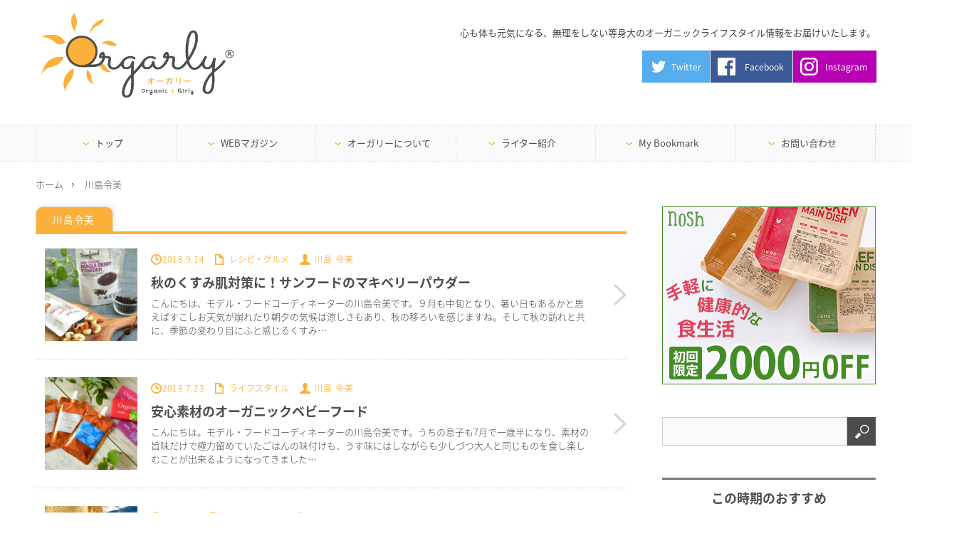

--- FILE ---
content_type: text/html; charset=UTF-8
request_url: https://www.orgarly.com/tag/%E5%B7%9D%E5%B3%B6%E4%BB%A4%E7%BE%8E/
body_size: 37586
content:
<!DOCTYPE html>
<html class="pc" lang="ja">
<head prefix="og: http://ogp.me/ns# fb: http://ogp.me/ns/fb#">
<meta charset="UTF-8">
<!--[if IE]><meta http-equiv="X-UA-Compatible" content="IE=edge,chrome=1"><![endif]-->

<meta name="viewport" content="width=device-width,initial-scale=0.5,minimum-scale=1.0,maximum-scale=1.0,user-scalable=no">

<title>川島令美のおすすめ記事一覧| オーガニックライフスタイルWEBマガジン｜Orgarly オーガリー</title>
<link rel="apple-touch-icon" href="../../../../../image/apple_icone.png">

<link rel="pingback" href="https://www.orgarly.com/xmlrpc.php">
<meta name='robots' content='max-image-preview:large' />

<!-- All In One SEO Pack 3.7.1ob_start_detected [-1,-1] -->

<meta name="keywords"  content="アンチエイジング,サンフード,スーパーフード,ベリーアドベンチャー,マキベリーパウダー,川島令美,オーガニックベビーフード,小麦アレルギー,有機,無農薬,米粉,離乳食,おもちゃ箱,アコレル,エイジングケア,フードコーディネーター,日焼け止め,紫外線対策,みつろうクレヨン,シュタイナー教育,シュトックマー,bioplefes,オーガニック,コスメキッチン,ナチュラル,ハーブティー,ビープルフェス,フリューメスナー,商品紹介,尻無浜冴美,アウトドアスプレー,ピロースプレー,ファーメンステーション,マスクスプレー,モデル,花粉症,オーガニックハーブティ,カモミール,サンシャインベビーティー,ゾネントア,ネトルティー,授乳期,自己紹介" />

<script type="application/ld+json" class="aioseop-schema">{"@context":"https://schema.org","@graph":[{"@type":"Organization","@id":"https://www.orgarly.com/#organization","url":"https://www.orgarly.com/","name":"オーガニックライフスタイルWEBマガジン｜Orgarly オーガリー","sameAs":[]},{"@type":"WebSite","@id":"https://www.orgarly.com/#website","url":"https://www.orgarly.com/","name":"オーガニックライフスタイルWEBマガジン｜Orgarly オーガリー","publisher":{"@id":"https://www.orgarly.com/#organization"}},{"@type":"CollectionPage","@id":"https://www.orgarly.com/tag/%e5%b7%9d%e5%b3%b6%e4%bb%a4%e7%be%8e/#collectionpage","url":"https://www.orgarly.com/tag/%e5%b7%9d%e5%b3%b6%e4%bb%a4%e7%be%8e/","inLanguage":"ja","name":"川島令美","isPartOf":{"@id":"https://www.orgarly.com/#website"},"breadcrumb":{"@id":"https://www.orgarly.com/tag/%e5%b7%9d%e5%b3%b6%e4%bb%a4%e7%be%8e/#breadcrumblist"}},{"@type":"BreadcrumbList","@id":"https://www.orgarly.com/tag/%e5%b7%9d%e5%b3%b6%e4%bb%a4%e7%be%8e/#breadcrumblist","itemListElement":[{"@type":"ListItem","position":1,"item":{"@type":"WebPage","@id":"https://www.orgarly.com/","url":"https://www.orgarly.com/","name":"オーガニックライフスタイルWEBマガジン｜Orgarly オーガリー"}},{"@type":"ListItem","position":2,"item":{"@type":"WebPage","@id":"https://www.orgarly.com/tag/%e5%b7%9d%e5%b3%b6%e4%bb%a4%e7%be%8e/","url":"https://www.orgarly.com/tag/%e5%b7%9d%e5%b3%b6%e4%bb%a4%e7%be%8e/","name":"川島令美"}}]}]}</script>
<link rel="canonical" href="https://www.orgarly.com/tag/%e5%b7%9d%e5%b3%b6%e4%bb%a4%e7%be%8e/" />
<!-- All In One SEO Pack -->
<link rel="alternate" type="application/rss+xml" title="オーガニックライフスタイルWEBマガジン｜Orgarly オーガリー &raquo; フィード" href="https://www.orgarly.com/feed/" />
<link rel="alternate" type="application/rss+xml" title="オーガニックライフスタイルWEBマガジン｜Orgarly オーガリー &raquo; コメントフィード" href="https://www.orgarly.com/comments/feed/" />
<script type="text/javascript" id="wpp-js" src="https://www.orgarly.com/wp-content/plugins/wordpress-popular-posts/assets/js/wpp.min.js?ver=7.3.1" data-sampling="0" data-sampling-rate="100" data-api-url="https://www.orgarly.com/wp-json/wordpress-popular-posts" data-post-id="0" data-token="1d8707c0cf" data-lang="0" data-debug="0"></script>
<link rel="alternate" type="application/rss+xml" title="オーガニックライフスタイルWEBマガジン｜Orgarly オーガリー &raquo; 川島令美 タグのフィード" href="https://www.orgarly.com/tag/%e5%b7%9d%e5%b3%b6%e4%bb%a4%e7%be%8e/feed/" />
<script type="text/javascript">
/* <![CDATA[ */
window._wpemojiSettings = {"baseUrl":"https:\/\/s.w.org\/images\/core\/emoji\/15.0.3\/72x72\/","ext":".png","svgUrl":"https:\/\/s.w.org\/images\/core\/emoji\/15.0.3\/svg\/","svgExt":".svg","source":{"concatemoji":"https:\/\/www.orgarly.com\/wp-includes\/js\/wp-emoji-release.min.js?ver=6.5.7"}};
/*! This file is auto-generated */
!function(i,n){var o,s,e;function c(e){try{var t={supportTests:e,timestamp:(new Date).valueOf()};sessionStorage.setItem(o,JSON.stringify(t))}catch(e){}}function p(e,t,n){e.clearRect(0,0,e.canvas.width,e.canvas.height),e.fillText(t,0,0);var t=new Uint32Array(e.getImageData(0,0,e.canvas.width,e.canvas.height).data),r=(e.clearRect(0,0,e.canvas.width,e.canvas.height),e.fillText(n,0,0),new Uint32Array(e.getImageData(0,0,e.canvas.width,e.canvas.height).data));return t.every(function(e,t){return e===r[t]})}function u(e,t,n){switch(t){case"flag":return n(e,"\ud83c\udff3\ufe0f\u200d\u26a7\ufe0f","\ud83c\udff3\ufe0f\u200b\u26a7\ufe0f")?!1:!n(e,"\ud83c\uddfa\ud83c\uddf3","\ud83c\uddfa\u200b\ud83c\uddf3")&&!n(e,"\ud83c\udff4\udb40\udc67\udb40\udc62\udb40\udc65\udb40\udc6e\udb40\udc67\udb40\udc7f","\ud83c\udff4\u200b\udb40\udc67\u200b\udb40\udc62\u200b\udb40\udc65\u200b\udb40\udc6e\u200b\udb40\udc67\u200b\udb40\udc7f");case"emoji":return!n(e,"\ud83d\udc26\u200d\u2b1b","\ud83d\udc26\u200b\u2b1b")}return!1}function f(e,t,n){var r="undefined"!=typeof WorkerGlobalScope&&self instanceof WorkerGlobalScope?new OffscreenCanvas(300,150):i.createElement("canvas"),a=r.getContext("2d",{willReadFrequently:!0}),o=(a.textBaseline="top",a.font="600 32px Arial",{});return e.forEach(function(e){o[e]=t(a,e,n)}),o}function t(e){var t=i.createElement("script");t.src=e,t.defer=!0,i.head.appendChild(t)}"undefined"!=typeof Promise&&(o="wpEmojiSettingsSupports",s=["flag","emoji"],n.supports={everything:!0,everythingExceptFlag:!0},e=new Promise(function(e){i.addEventListener("DOMContentLoaded",e,{once:!0})}),new Promise(function(t){var n=function(){try{var e=JSON.parse(sessionStorage.getItem(o));if("object"==typeof e&&"number"==typeof e.timestamp&&(new Date).valueOf()<e.timestamp+604800&&"object"==typeof e.supportTests)return e.supportTests}catch(e){}return null}();if(!n){if("undefined"!=typeof Worker&&"undefined"!=typeof OffscreenCanvas&&"undefined"!=typeof URL&&URL.createObjectURL&&"undefined"!=typeof Blob)try{var e="postMessage("+f.toString()+"("+[JSON.stringify(s),u.toString(),p.toString()].join(",")+"));",r=new Blob([e],{type:"text/javascript"}),a=new Worker(URL.createObjectURL(r),{name:"wpTestEmojiSupports"});return void(a.onmessage=function(e){c(n=e.data),a.terminate(),t(n)})}catch(e){}c(n=f(s,u,p))}t(n)}).then(function(e){for(var t in e)n.supports[t]=e[t],n.supports.everything=n.supports.everything&&n.supports[t],"flag"!==t&&(n.supports.everythingExceptFlag=n.supports.everythingExceptFlag&&n.supports[t]);n.supports.everythingExceptFlag=n.supports.everythingExceptFlag&&!n.supports.flag,n.DOMReady=!1,n.readyCallback=function(){n.DOMReady=!0}}).then(function(){return e}).then(function(){var e;n.supports.everything||(n.readyCallback(),(e=n.source||{}).concatemoji?t(e.concatemoji):e.wpemoji&&e.twemoji&&(t(e.twemoji),t(e.wpemoji)))}))}((window,document),window._wpemojiSettings);
/* ]]> */
</script>
<link rel='stylesheet' id='style-css' href='https://www.orgarly.com/wp-content/themes/innovate_hack_tcd025/style.css?ver=3.3' type='text/css' media='screen' />
<style id='wp-emoji-styles-inline-css' type='text/css'>

	img.wp-smiley, img.emoji {
		display: inline !important;
		border: none !important;
		box-shadow: none !important;
		height: 1em !important;
		width: 1em !important;
		margin: 0 0.07em !important;
		vertical-align: -0.1em !important;
		background: none !important;
		padding: 0 !important;
	}
</style>
<link rel='stylesheet' id='wp-block-library-css' href='https://www.orgarly.com/wp-includes/css/dist/block-library/style.min.css?ver=6.5.7' type='text/css' media='all' />
<style id='classic-theme-styles-inline-css' type='text/css'>
/*! This file is auto-generated */
.wp-block-button__link{color:#fff;background-color:#32373c;border-radius:9999px;box-shadow:none;text-decoration:none;padding:calc(.667em + 2px) calc(1.333em + 2px);font-size:1.125em}.wp-block-file__button{background:#32373c;color:#fff;text-decoration:none}
</style>
<style id='global-styles-inline-css' type='text/css'>
body{--wp--preset--color--black: #000000;--wp--preset--color--cyan-bluish-gray: #abb8c3;--wp--preset--color--white: #ffffff;--wp--preset--color--pale-pink: #f78da7;--wp--preset--color--vivid-red: #cf2e2e;--wp--preset--color--luminous-vivid-orange: #ff6900;--wp--preset--color--luminous-vivid-amber: #fcb900;--wp--preset--color--light-green-cyan: #7bdcb5;--wp--preset--color--vivid-green-cyan: #00d084;--wp--preset--color--pale-cyan-blue: #8ed1fc;--wp--preset--color--vivid-cyan-blue: #0693e3;--wp--preset--color--vivid-purple: #9b51e0;--wp--preset--gradient--vivid-cyan-blue-to-vivid-purple: linear-gradient(135deg,rgba(6,147,227,1) 0%,rgb(155,81,224) 100%);--wp--preset--gradient--light-green-cyan-to-vivid-green-cyan: linear-gradient(135deg,rgb(122,220,180) 0%,rgb(0,208,130) 100%);--wp--preset--gradient--luminous-vivid-amber-to-luminous-vivid-orange: linear-gradient(135deg,rgba(252,185,0,1) 0%,rgba(255,105,0,1) 100%);--wp--preset--gradient--luminous-vivid-orange-to-vivid-red: linear-gradient(135deg,rgba(255,105,0,1) 0%,rgb(207,46,46) 100%);--wp--preset--gradient--very-light-gray-to-cyan-bluish-gray: linear-gradient(135deg,rgb(238,238,238) 0%,rgb(169,184,195) 100%);--wp--preset--gradient--cool-to-warm-spectrum: linear-gradient(135deg,rgb(74,234,220) 0%,rgb(151,120,209) 20%,rgb(207,42,186) 40%,rgb(238,44,130) 60%,rgb(251,105,98) 80%,rgb(254,248,76) 100%);--wp--preset--gradient--blush-light-purple: linear-gradient(135deg,rgb(255,206,236) 0%,rgb(152,150,240) 100%);--wp--preset--gradient--blush-bordeaux: linear-gradient(135deg,rgb(254,205,165) 0%,rgb(254,45,45) 50%,rgb(107,0,62) 100%);--wp--preset--gradient--luminous-dusk: linear-gradient(135deg,rgb(255,203,112) 0%,rgb(199,81,192) 50%,rgb(65,88,208) 100%);--wp--preset--gradient--pale-ocean: linear-gradient(135deg,rgb(255,245,203) 0%,rgb(182,227,212) 50%,rgb(51,167,181) 100%);--wp--preset--gradient--electric-grass: linear-gradient(135deg,rgb(202,248,128) 0%,rgb(113,206,126) 100%);--wp--preset--gradient--midnight: linear-gradient(135deg,rgb(2,3,129) 0%,rgb(40,116,252) 100%);--wp--preset--font-size--small: 13px;--wp--preset--font-size--medium: 20px;--wp--preset--font-size--large: 36px;--wp--preset--font-size--x-large: 42px;--wp--preset--spacing--20: 0.44rem;--wp--preset--spacing--30: 0.67rem;--wp--preset--spacing--40: 1rem;--wp--preset--spacing--50: 1.5rem;--wp--preset--spacing--60: 2.25rem;--wp--preset--spacing--70: 3.38rem;--wp--preset--spacing--80: 5.06rem;--wp--preset--shadow--natural: 6px 6px 9px rgba(0, 0, 0, 0.2);--wp--preset--shadow--deep: 12px 12px 50px rgba(0, 0, 0, 0.4);--wp--preset--shadow--sharp: 6px 6px 0px rgba(0, 0, 0, 0.2);--wp--preset--shadow--outlined: 6px 6px 0px -3px rgba(255, 255, 255, 1), 6px 6px rgba(0, 0, 0, 1);--wp--preset--shadow--crisp: 6px 6px 0px rgba(0, 0, 0, 1);}:where(.is-layout-flex){gap: 0.5em;}:where(.is-layout-grid){gap: 0.5em;}body .is-layout-flex{display: flex;}body .is-layout-flex{flex-wrap: wrap;align-items: center;}body .is-layout-flex > *{margin: 0;}body .is-layout-grid{display: grid;}body .is-layout-grid > *{margin: 0;}:where(.wp-block-columns.is-layout-flex){gap: 2em;}:where(.wp-block-columns.is-layout-grid){gap: 2em;}:where(.wp-block-post-template.is-layout-flex){gap: 1.25em;}:where(.wp-block-post-template.is-layout-grid){gap: 1.25em;}.has-black-color{color: var(--wp--preset--color--black) !important;}.has-cyan-bluish-gray-color{color: var(--wp--preset--color--cyan-bluish-gray) !important;}.has-white-color{color: var(--wp--preset--color--white) !important;}.has-pale-pink-color{color: var(--wp--preset--color--pale-pink) !important;}.has-vivid-red-color{color: var(--wp--preset--color--vivid-red) !important;}.has-luminous-vivid-orange-color{color: var(--wp--preset--color--luminous-vivid-orange) !important;}.has-luminous-vivid-amber-color{color: var(--wp--preset--color--luminous-vivid-amber) !important;}.has-light-green-cyan-color{color: var(--wp--preset--color--light-green-cyan) !important;}.has-vivid-green-cyan-color{color: var(--wp--preset--color--vivid-green-cyan) !important;}.has-pale-cyan-blue-color{color: var(--wp--preset--color--pale-cyan-blue) !important;}.has-vivid-cyan-blue-color{color: var(--wp--preset--color--vivid-cyan-blue) !important;}.has-vivid-purple-color{color: var(--wp--preset--color--vivid-purple) !important;}.has-black-background-color{background-color: var(--wp--preset--color--black) !important;}.has-cyan-bluish-gray-background-color{background-color: var(--wp--preset--color--cyan-bluish-gray) !important;}.has-white-background-color{background-color: var(--wp--preset--color--white) !important;}.has-pale-pink-background-color{background-color: var(--wp--preset--color--pale-pink) !important;}.has-vivid-red-background-color{background-color: var(--wp--preset--color--vivid-red) !important;}.has-luminous-vivid-orange-background-color{background-color: var(--wp--preset--color--luminous-vivid-orange) !important;}.has-luminous-vivid-amber-background-color{background-color: var(--wp--preset--color--luminous-vivid-amber) !important;}.has-light-green-cyan-background-color{background-color: var(--wp--preset--color--light-green-cyan) !important;}.has-vivid-green-cyan-background-color{background-color: var(--wp--preset--color--vivid-green-cyan) !important;}.has-pale-cyan-blue-background-color{background-color: var(--wp--preset--color--pale-cyan-blue) !important;}.has-vivid-cyan-blue-background-color{background-color: var(--wp--preset--color--vivid-cyan-blue) !important;}.has-vivid-purple-background-color{background-color: var(--wp--preset--color--vivid-purple) !important;}.has-black-border-color{border-color: var(--wp--preset--color--black) !important;}.has-cyan-bluish-gray-border-color{border-color: var(--wp--preset--color--cyan-bluish-gray) !important;}.has-white-border-color{border-color: var(--wp--preset--color--white) !important;}.has-pale-pink-border-color{border-color: var(--wp--preset--color--pale-pink) !important;}.has-vivid-red-border-color{border-color: var(--wp--preset--color--vivid-red) !important;}.has-luminous-vivid-orange-border-color{border-color: var(--wp--preset--color--luminous-vivid-orange) !important;}.has-luminous-vivid-amber-border-color{border-color: var(--wp--preset--color--luminous-vivid-amber) !important;}.has-light-green-cyan-border-color{border-color: var(--wp--preset--color--light-green-cyan) !important;}.has-vivid-green-cyan-border-color{border-color: var(--wp--preset--color--vivid-green-cyan) !important;}.has-pale-cyan-blue-border-color{border-color: var(--wp--preset--color--pale-cyan-blue) !important;}.has-vivid-cyan-blue-border-color{border-color: var(--wp--preset--color--vivid-cyan-blue) !important;}.has-vivid-purple-border-color{border-color: var(--wp--preset--color--vivid-purple) !important;}.has-vivid-cyan-blue-to-vivid-purple-gradient-background{background: var(--wp--preset--gradient--vivid-cyan-blue-to-vivid-purple) !important;}.has-light-green-cyan-to-vivid-green-cyan-gradient-background{background: var(--wp--preset--gradient--light-green-cyan-to-vivid-green-cyan) !important;}.has-luminous-vivid-amber-to-luminous-vivid-orange-gradient-background{background: var(--wp--preset--gradient--luminous-vivid-amber-to-luminous-vivid-orange) !important;}.has-luminous-vivid-orange-to-vivid-red-gradient-background{background: var(--wp--preset--gradient--luminous-vivid-orange-to-vivid-red) !important;}.has-very-light-gray-to-cyan-bluish-gray-gradient-background{background: var(--wp--preset--gradient--very-light-gray-to-cyan-bluish-gray) !important;}.has-cool-to-warm-spectrum-gradient-background{background: var(--wp--preset--gradient--cool-to-warm-spectrum) !important;}.has-blush-light-purple-gradient-background{background: var(--wp--preset--gradient--blush-light-purple) !important;}.has-blush-bordeaux-gradient-background{background: var(--wp--preset--gradient--blush-bordeaux) !important;}.has-luminous-dusk-gradient-background{background: var(--wp--preset--gradient--luminous-dusk) !important;}.has-pale-ocean-gradient-background{background: var(--wp--preset--gradient--pale-ocean) !important;}.has-electric-grass-gradient-background{background: var(--wp--preset--gradient--electric-grass) !important;}.has-midnight-gradient-background{background: var(--wp--preset--gradient--midnight) !important;}.has-small-font-size{font-size: var(--wp--preset--font-size--small) !important;}.has-medium-font-size{font-size: var(--wp--preset--font-size--medium) !important;}.has-large-font-size{font-size: var(--wp--preset--font-size--large) !important;}.has-x-large-font-size{font-size: var(--wp--preset--font-size--x-large) !important;}
.wp-block-navigation a:where(:not(.wp-element-button)){color: inherit;}
:where(.wp-block-post-template.is-layout-flex){gap: 1.25em;}:where(.wp-block-post-template.is-layout-grid){gap: 1.25em;}
:where(.wp-block-columns.is-layout-flex){gap: 2em;}:where(.wp-block-columns.is-layout-grid){gap: 2em;}
.wp-block-pullquote{font-size: 1.5em;line-height: 1.6;}
</style>
<link rel='stylesheet' id='wordpress-popular-posts-css-css' href='https://www.orgarly.com/wp-content/plugins/wordpress-popular-posts/assets/css/wpp.css?ver=7.3.1' type='text/css' media='all' />
<link rel='stylesheet' id='simple-favorites-css' href='https://www.orgarly.com/wp-content/plugins/favorites/assets/css/favorites.css?ver=2.3.2' type='text/css' media='all' />
<link rel='stylesheet' id='algolia-autocomplete-css' href='https://www.orgarly.com/wp-content/plugins/search-by-algolia-instant-relevant-results/includes/../css/algolia-autocomplete.css?ver=2.11.2' type='text/css' media='screen' />
<script type="text/javascript" src="https://www.orgarly.com/wp-content/plugins/tabber-tabs-widget/js/tabber-minimized.js?ver=6.5.7" id="tabbertabs-js"></script>
<script type="text/javascript" src="https://www.orgarly.com/wp-includes/js/jquery/jquery.min.js?ver=3.7.1" id="jquery-core-js"></script>
<script type="text/javascript" src="https://www.orgarly.com/wp-includes/js/jquery/jquery-migrate.min.js?ver=3.4.1" id="jquery-migrate-js"></script>
<script type="text/javascript" id="favorites-js-extra">
/* <![CDATA[ */
var favorites_data = {"ajaxurl":"https:\/\/www.orgarly.com\/wp-admin\/admin-ajax.php","nonce":"ae7167853f","favorite":"<span><strong>\u2665<\/strong> <label>My Bookmark\u306b<\/label>\u8ffd\u52a0<\/span>","favorited":"<span><strong class=\"pc\">\u2661<\/strong><strong class=\"sma\">\u2665<\/strong><label> My Bookmark\u304b\u3089\u524a\u9664<label><\/span>","includecount":"","indicate_loading":"","loading_text":"Loading","loading_image":"","loading_image_active":"","loading_image_preload":"","cache_enabled":"1","button_options":{"button_type":"custom","custom_colors":false,"box_shadow":false,"include_count":false,"default":{"background_default":false,"border_default":false,"text_default":false,"icon_default":false,"count_default":false},"active":{"background_active":false,"border_active":false,"text_active":false,"icon_active":false,"count_active":false}},"authentication_modal_content":"<p>Please login to add favorites.<\/p><p><a href=\"#\" data-favorites-modal-close>Dismiss this notice<\/a><\/p>","authentication_redirect":"","dev_mode":"","logged_in":"","user_id":"0","authentication_redirect_url":"https:\/\/www.orgarly.com\/wp-login.php"};
/* ]]> */
</script>
<script type="text/javascript" src="https://www.orgarly.com/wp-content/plugins/favorites/assets/js/favorites.min.js?ver=2.3.2" id="favorites-js"></script>
<script type="text/javascript" src="https://www.orgarly.com/wp-includes/js/underscore.min.js?ver=1.13.4" id="underscore-js"></script>
<script type="text/javascript" id="wp-util-js-extra">
/* <![CDATA[ */
var _wpUtilSettings = {"ajax":{"url":"\/wp-admin\/admin-ajax.php"}};
/* ]]> */
</script>
<script type="text/javascript" src="https://www.orgarly.com/wp-includes/js/wp-util.min.js?ver=6.5.7" id="wp-util-js"></script>
<script type="text/javascript" src="https://www.orgarly.com/wp-content/plugins/search-by-algolia-instant-relevant-results/includes/../js/algoliasearch/algoliasearch.jquery.min.js?ver=2.11.2" id="algolia-search-js"></script>
<script type="text/javascript" src="https://www.orgarly.com/wp-content/plugins/search-by-algolia-instant-relevant-results/includes/../js/autocomplete.js/autocomplete.min.js?ver=2.11.2" id="algolia-autocomplete-js"></script>
<script type="text/javascript" src="https://www.orgarly.com/wp-content/plugins/search-by-algolia-instant-relevant-results/includes/../js/autocomplete-noconflict.js?ver=2.11.2" id="algolia-autocomplete-noconflict-js"></script>
<script type="text/javascript" id="eio-lazy-load-js-extra">
/* <![CDATA[ */
var eio_lazy_vars = {"exactdn_domain":"","skip_autoscale":"0"};
/* ]]> */
</script>
<script type="text/javascript" src="https://www.orgarly.com/wp-content/plugins/ewww-image-optimizer/includes/lazysizes.min.js?ver=600" id="eio-lazy-load-js"></script>
<link rel="https://api.w.org/" href="https://www.orgarly.com/wp-json/" /><link rel="alternate" type="application/json" href="https://www.orgarly.com/wp-json/wp/v2/tags/365" /><script type="text/javascript">document.write('<style type="text/css">.tabber{display:none;}<\/style>');</script><link rel="stylesheet" type="text/css" media="screen" href="/wp-content/plugins/tabber-tabs-widget/tabber.css" />            <style id="wpp-loading-animation-styles">@-webkit-keyframes bgslide{from{background-position-x:0}to{background-position-x:-200%}}@keyframes bgslide{from{background-position-x:0}to{background-position-x:-200%}}.wpp-widget-block-placeholder,.wpp-shortcode-placeholder{margin:0 auto;width:60px;height:3px;background:#dd3737;background:linear-gradient(90deg,#dd3737 0%,#571313 10%,#dd3737 100%);background-size:200% auto;border-radius:3px;-webkit-animation:bgslide 1s infinite linear;animation:bgslide 1s infinite linear}</style>
            
<script src="https://www.orgarly.com/wp-content/themes/innovate_hack_tcd025/js/modernizr.js?ver=3.3"></script>
<script src="https://www.orgarly.com/wp-content/themes/innovate_hack_tcd025/js/jscript.js?ver=3.3"></script>
<link rel="stylesheet" href="https://www.orgarly.com/wp-content/themes/innovate_hack_tcd025/article.css?ver=3.3">
<link rel="stylesheet" media="screen and (max-width:671px)" href="https://www.orgarly.com/wp-content/themes/innovate_hack_tcd025/responsive.css?ver=3.3">
<link rel="stylesheet" media="screen and (max-width:671px)" href="https://www.orgarly.com/wp-content/themes/innovate_hack_tcd025/responsive-article.css?ver=3.3">
<link rel="stylesheet" href="https://www.orgarly.com/wp-content/themes/innovate_hack_tcd025/japanese.css?ver=3.3">

<!--[if lt IE 9]>
<script src="https://www.orgarly.com/wp-content/themes/innovate_hack_tcd025/js/html5.js?ver=3.3"></script>
<![endif]-->

<style type="text/css">

body { font-size:14px; }

#logo { top:-12px; left:0px; }

a:hover, #header_button li a:hover, #header_button li a.active, #header_menu li a:hover, #copyright_area a:hover, #bread_crumb .last, .styled_post_list1 li a:hover, .post_meta a:hover
 { color:#FBB03B; }

.design_date, #load_post a:hover, #header_category_list, #header_tag_list, #header_button li#category_button a:before, #header_button li#recommend_button a:before, #header_button li#tag_button a:before, #header_button li#misc_button a:before, #header_recommend_list a:before, #header_misc_list a:before,
 .pc #global_menu ul a:hover, .pc #global_menu ul ul a:hover, #post_list_tab li a:hover, #return_top a:hover, #wp-calendar td a:hover, #wp-calendar #prev a:hover, #wp-calendar #next a:hover, .widget_search #search-btn input:hover, .widget_search #searchsubmit:hover,
  #related_post .image:hover img, #submit_comment:hover, #post_pagination a:hover, #post_pagination p, .tcdw_category_list_widget a:hover, .mobile #global_menu ul a:hover, a.menu_button:hover, #load_post a:hover, #footer_social_link li a:hover, .author_info_link:hover, .author_info .author_social_link li.author_link a:hover
   { background-color:#FBB03B; }

#comment_textarea textarea:focus, #guest_info input:focus, .single_headline, #related_post .image:hover img, .post_list .image:hover img, .styled_post_list1 .image:hover img
 { border-color:#FBB03B; }


</style>

<script type="text/javascript" src="https://www.orgarly.com/wp-content/themes/innovate_hack_tcd025/js/jquery.infinitescroll.min.js?ver=3.3"></script>
<script type="text/javascript">
  jQuery(document).ready(function($){
    $('#post_list').infinitescroll({
      navSelector  : '#load_post',
      nextSelector : '#load_post a',
      itemSelector : '.post_item',
      animate      : true,
      extraScrollPx: 300,
      errorCallback: function() { 
          $('#infscr-loading').animate({opacity: 0.8},1000).fadeOut('normal');
      },
      loading: {
          msgText : '記事をロード中・・・',
          finishedMsg : 'これ以上記事はございません',
          img : 'https://www.orgarly.com/wp-content/themes/innovate_hack_tcd025/img/common/loader.gif'
        }
      },function(arrayOfNewElems){
          $('#load_post a').show();
      }
    );
    $(window).unbind('.infscr');
    $('#load_post a').click(function(){
     $('#load_post a').hide();
     $('#post_list').infinitescroll('retrieve');
     $('#load_post').show();
     return false;
    });
  });
</script>
<script async src="//pagead2.googlesyndication.com/pagead/js/adsbygoogle.js"></script>
<script>
  (adsbygoogle = window.adsbygoogle || []).push({
    google_ad_client: "ca-pub-4136004805024661",
    enable_page_level_ads: true
  });
</script>
<script>
  (function(i,s,o,g,r,a,m){i['GoogleAnalyticsObject']=r;i[r]=i[r]||function(){
  (i[r].q=i[r].q||[]).push(arguments)},i[r].l=1*new Date();a=s.createElement(o),
  m=s.getElementsByTagName(o)[0];a.async=1;a.src=g;m.parentNode.insertBefore(a,m)
  })(window,document,'script','https://www.google-analytics.com/analytics.js','ga');

  ga('create', 'UA-48158991-4', 'auto');
  ga('send', 'pageview');

</script>

<link rel="stylesheet" href="https://www.orgarly.com/wp-content/themes/innovate_hack_tcd025/js/owl.carousel.css?ver=3.3" type="text/css" />
<script type="text/javascript" src="https://www.orgarly.com/wp-content/themes/innovate_hack_tcd025/js/owl.carousel.min.js?ver=3.3"></script>
<script type="text/javascript">
jQuery(window).on('load',function() {
 jQuery("#recent_post_slider").owlCarousel({
  loop: true,
  autoplay: true,
  autoplaySpeed: 700,
  autoplayTimeout: 7000,
  autoplayHoverPause: true,
  responsive:{
    0:{ items:2, margin:10, nav:false },
    640:{ items:5, margin:10, nav:true, navSpeed:700 }
  }
 });
});
</script>

<script type="text/javascript">var algolia = {"debug":false,"application_id":"B2HPBVZ9IX","search_api_key":"bab8f80fa785e980a44624735ec89a7a","powered_by_enabled":true,"query":"","autocomplete":{"sources":[{"index_id":"terms_post_tag","index_name":"wp_terms_post_tag","label":"\u30bf\u30b0","admin_name":"\u30bf\u30b0","position":0,"max_suggestions":3,"tmpl_suggestion":"autocomplete-term-suggestion","enabled":true},{"index_id":"posts_post","index_name":"wp_posts_post","label":"\u6295\u7a3f","admin_name":"\u6295\u7a3f","position":1,"max_suggestions":5,"tmpl_suggestion":"autocomplete-post-suggestion","enabled":true},{"index_id":"terms_category","index_name":"wp_terms_category","label":"\u30ab\u30c6\u30b4\u30ea\u30fc","admin_name":"\u30ab\u30c6\u30b4\u30ea\u30fc","position":2,"max_suggestions":3,"tmpl_suggestion":"autocomplete-term-suggestion","enabled":true}],"input_selector":"input[name='s']:not('.no-autocomplete')"},"indices":{"posts_post":{"name":"wp_posts_post","id":"posts_post","enabled":true,"replicas":[]},"terms_category":{"name":"wp_terms_category","id":"terms_category","enabled":true,"replicas":[]},"terms_post_tag":{"name":"wp_terms_post_tag","id":"terms_post_tag","enabled":true,"replicas":[]}}};</script><noscript><style>.lazyload[data-src]{display:none !important;}</style></noscript><style>.lazyload{background-image:none !important;}</style><script type="text/html" id="tmpl-autocomplete-header">
  <div class="autocomplete-header lazyload">
	<div class="autocomplete-header-title lazyload">{{{ data.label }}}</div>
	<div class="clear lazyload"></div>
  </div>
</script>

<script type="text/html" id="tmpl-autocomplete-post-suggestion">
  <a class="suggestion-link" href="{{ data.permalink }}" title="{{ data.post_title }}">
	<# if ( data.images.thumbnail ) { #>
	  <img class="suggestion-post-thumbnail" src="{{ data.images.thumbnail.url }}" alt="{{ data.post_title }}">
	  <# } #>
		<div class="suggestion-post-attributes lazyload">
		  <span class="suggestion-post-title">{{{ data._highlightResult.post_title.value }}}</span>
		  <# if ( data._snippetResult['content'] ) { #>
			<span class="suggestion-post-content">{{{ data._snippetResult['content'].value }}}</span>
			<# } #>
		</div>
  </a>
</script>

<script type="text/html" id="tmpl-autocomplete-term-suggestion">
  <a class="suggestion-link" href="{{ data.permalink }}" title="{{ data.name }}">
	<svg viewBox="0 0 21 21" width="21" height="21">
	  <svg width="21" height="21" viewBox="0 0 21 21">
		<path
			d="M4.662 8.72l-1.23 1.23c-.682.682-.68 1.792.004 2.477l5.135 5.135c.7.693 1.8.688 2.48.005l1.23-1.23 5.35-5.346c.31-.31.54-.92.51-1.36l-.32-4.29c-.09-1.09-1.05-2.06-2.15-2.14l-4.3-.33c-.43-.03-1.05.2-1.36.51l-.79.8-2.27 2.28-2.28 2.27zm9.826-.98c.69 0 1.25-.56 1.25-1.25s-.56-1.25-1.25-1.25-1.25.56-1.25 1.25.56 1.25 1.25 1.25z"
			fill-rule="evenodd"></path>
	  </svg>
	</svg>
	<span class="suggestion-post-title">{{{ data._highlightResult.name.value }}}</span>
  </a>
</script>

<script type="text/html" id="tmpl-autocomplete-user-suggestion">
  <a class="suggestion-link user-suggestion-link" href="{{ data.posts_url }}" title="{{ data.display_name }}">
	<# if ( data.avatar_url ) { #>
	  <img class="suggestion-user-thumbnail" src="{{ data.avatar_url }}" alt="{{ data.display_name }}">
	  <# } #>

		<span class="suggestion-post-title">{{{ data._highlightResult.display_name.value }}}</span>
  </a>
</script>

<script type="text/html" id="tmpl-autocomplete-footer">
  <div class="autocomplete-footer lazyload">
	<div class="autocomplete-footer-branding lazyload">
	  <a href="#" class="algolia-powered-by-link" title="Algolia">
		<svg width="130" viewBox="0 0 130 18" xmlns="http://www.w3.org/2000/svg">
		  <title>Search by Algolia</title>
		  <defs>
			<linearGradient x1="-36.868%" y1="134.936%" x2="129.432%" y2="-27.7%" id="a">
			  <stop stop-color="#00AEFF" offset="0%"/>
			  <stop stop-color="#3369E7" offset="100%"/>
			</linearGradient>
		  </defs>
		  <g fill="none" fill-rule="evenodd">
			<path
				d="M59.399.022h13.299a2.372 2.372 0 0 1 2.377 2.364V15.62a2.372 2.372 0 0 1-2.377 2.364H59.399a2.372 2.372 0 0 1-2.377-2.364V2.381A2.368 2.368 0 0 1 59.399.022z"
				fill="url(#a)"/>
			<path
				d="M66.257 4.56c-2.815 0-5.1 2.272-5.1 5.078 0 2.806 2.284 5.072 5.1 5.072 2.815 0 5.1-2.272 5.1-5.078 0-2.806-2.279-5.072-5.1-5.072zm0 8.652c-1.983 0-3.593-1.602-3.593-3.574 0-1.972 1.61-3.574 3.593-3.574 1.983 0 3.593 1.602 3.593 3.574a3.582 3.582 0 0 1-3.593 3.574zm0-6.418v2.664c0 .076.082.131.153.093l2.377-1.226c.055-.027.071-.093.044-.147a2.96 2.96 0 0 0-2.465-1.487c-.055 0-.11.044-.11.104l.001-.001zm-3.33-1.956l-.312-.311a.783.783 0 0 0-1.106 0l-.372.37a.773.773 0 0 0 0 1.101l.307.305c.049.049.121.038.164-.011.181-.245.378-.479.597-.697.225-.223.455-.42.707-.599.055-.033.06-.109.016-.158h-.001zm5.001-.806v-.616a.781.781 0 0 0-.783-.779h-1.824a.78.78 0 0 0-.783.779v.632c0 .071.066.12.137.104a5.736 5.736 0 0 1 1.588-.223c.52 0 1.035.071 1.534.207a.106.106 0 0 0 .131-.104z"
				fill="#FFF"/>
			<path
				d="M102.162 13.762c0 1.455-.372 2.517-1.123 3.193-.75.676-1.895 1.013-3.44 1.013-.564 0-1.736-.109-2.673-.316l.345-1.689c.783.163 1.819.207 2.361.207.86 0 1.473-.174 1.84-.523.367-.349.548-.866.548-1.553v-.349a6.374 6.374 0 0 1-.838.316 4.151 4.151 0 0 1-1.194.158 4.515 4.515 0 0 1-1.616-.278 3.385 3.385 0 0 1-1.254-.817 3.744 3.744 0 0 1-.811-1.351c-.192-.539-.29-1.504-.29-2.212 0-.665.104-1.498.307-2.054a3.925 3.925 0 0 1 .904-1.433 4.124 4.124 0 0 1 1.441-.926 5.31 5.31 0 0 1 1.945-.365c.696 0 1.337.087 1.961.191a15.86 15.86 0 0 1 1.588.332v8.456h-.001zm-5.954-4.206c0 .893.197 1.885.592 2.299.394.414.904.621 1.528.621.34 0 .663-.049.964-.142a2.75 2.75 0 0 0 .734-.332v-5.29a8.531 8.531 0 0 0-1.413-.18c-.778-.022-1.369.294-1.786.801-.411.507-.619 1.395-.619 2.223zm16.12 0c0 .719-.104 1.264-.318 1.858a4.389 4.389 0 0 1-.904 1.52c-.389.42-.854.746-1.402.975-.548.229-1.391.36-1.813.36-.422-.005-1.26-.125-1.802-.36a4.088 4.088 0 0 1-1.397-.975 4.486 4.486 0 0 1-.909-1.52 5.037 5.037 0 0 1-.329-1.858c0-.719.099-1.411.318-1.999.219-.588.526-1.09.92-1.509.394-.42.865-.741 1.402-.97a4.547 4.547 0 0 1 1.786-.338 4.69 4.69 0 0 1 1.791.338c.548.229 1.019.55 1.402.97.389.42.69.921.909 1.509.23.588.345 1.28.345 1.999h.001zm-2.191.005c0-.921-.203-1.689-.597-2.223-.394-.539-.948-.806-1.654-.806-.707 0-1.26.267-1.654.806-.394.539-.586 1.302-.586 2.223 0 .932.197 1.558.592 2.098.394.545.948.812 1.654.812.707 0 1.26-.272 1.654-.812.394-.545.592-1.166.592-2.098h-.001zm6.962 4.707c-3.511.016-3.511-2.822-3.511-3.274L113.583.926l2.142-.338v10.003c0 .256 0 1.88 1.375 1.885v1.792h-.001zm3.774 0h-2.153V5.072l2.153-.338v9.534zm-1.079-10.542c.718 0 1.304-.578 1.304-1.291 0-.714-.581-1.291-1.304-1.291-.723 0-1.304.578-1.304 1.291 0 .714.586 1.291 1.304 1.291zm6.431 1.013c.707 0 1.304.087 1.786.262.482.174.871.42 1.156.73.285.311.488.735.608 1.182.126.447.186.937.186 1.476v5.481a25.24 25.24 0 0 1-1.495.251c-.668.098-1.419.147-2.251.147a6.829 6.829 0 0 1-1.517-.158 3.213 3.213 0 0 1-1.178-.507 2.455 2.455 0 0 1-.761-.904c-.181-.37-.274-.893-.274-1.438 0-.523.104-.855.307-1.215.208-.36.487-.654.838-.883a3.609 3.609 0 0 1 1.227-.49 7.073 7.073 0 0 1 2.202-.103c.263.027.537.076.833.147v-.349c0-.245-.027-.479-.088-.697a1.486 1.486 0 0 0-.307-.583c-.148-.169-.34-.3-.581-.392a2.536 2.536 0 0 0-.915-.163c-.493 0-.942.06-1.353.131-.411.071-.75.153-1.008.245l-.257-1.749c.268-.093.668-.185 1.183-.278a9.335 9.335 0 0 1 1.66-.142l-.001-.001zm.181 7.731c.657 0 1.145-.038 1.484-.104v-2.168a5.097 5.097 0 0 0-1.978-.104c-.241.033-.46.098-.652.191a1.167 1.167 0 0 0-.466.392c-.121.169-.175.267-.175.523 0 .501.175.79.493.981.323.196.75.289 1.293.289h.001zM84.109 4.794c.707 0 1.304.087 1.786.262.482.174.871.42 1.156.73.29.316.487.735.608 1.182.126.447.186.937.186 1.476v5.481a25.24 25.24 0 0 1-1.495.251c-.668.098-1.419.147-2.251.147a6.829 6.829 0 0 1-1.517-.158 3.213 3.213 0 0 1-1.178-.507 2.455 2.455 0 0 1-.761-.904c-.181-.37-.274-.893-.274-1.438 0-.523.104-.855.307-1.215.208-.36.487-.654.838-.883a3.609 3.609 0 0 1 1.227-.49 7.073 7.073 0 0 1 2.202-.103c.257.027.537.076.833.147v-.349c0-.245-.027-.479-.088-.697a1.486 1.486 0 0 0-.307-.583c-.148-.169-.34-.3-.581-.392a2.536 2.536 0 0 0-.915-.163c-.493 0-.942.06-1.353.131-.411.071-.75.153-1.008.245l-.257-1.749c.268-.093.668-.185 1.183-.278a8.89 8.89 0 0 1 1.66-.142l-.001-.001zm.186 7.736c.657 0 1.145-.038 1.484-.104v-2.168a5.097 5.097 0 0 0-1.978-.104c-.241.033-.46.098-.652.191a1.167 1.167 0 0 0-.466.392c-.121.169-.175.267-.175.523 0 .501.175.79.493.981.318.191.75.289 1.293.289h.001zm8.682 1.738c-3.511.016-3.511-2.822-3.511-3.274L89.461.926l2.142-.338v10.003c0 .256 0 1.88 1.375 1.885v1.792h-.001z"
				fill="#182359"/>
			<path
				d="M5.027 11.025c0 .698-.252 1.246-.757 1.644-.505.397-1.201.596-2.089.596-.888 0-1.615-.138-2.181-.414v-1.214c.358.168.739.301 1.141.397.403.097.778.145 1.125.145.508 0 .884-.097 1.125-.29a.945.945 0 0 0 .363-.779.978.978 0 0 0-.333-.747c-.222-.204-.68-.446-1.375-.725-.716-.29-1.221-.621-1.515-.994-.294-.372-.44-.82-.44-1.343 0-.655.233-1.171.698-1.547.466-.376 1.09-.564 1.875-.564.752 0 1.5.165 2.245.494l-.408 1.047c-.698-.294-1.321-.44-1.869-.44-.415 0-.73.09-.945.271a.89.89 0 0 0-.322.717c0 .204.043.379.129.524.086.145.227.282.424.411.197.129.551.299 1.063.51.577.24.999.464 1.268.671.269.208.466.442.591.704.125.261.188.569.188.924l-.001.002zm3.98 2.24c-.924 0-1.646-.269-2.167-.808-.521-.539-.782-1.281-.782-2.226 0-.97.242-1.733.725-2.288.483-.555 1.148-.833 1.993-.833.784 0 1.404.238 1.858.714.455.476.682 1.132.682 1.966v.682H7.357c.018.577.174 1.02.467 1.329.294.31.707.465 1.241.465.351 0 .678-.033.98-.099a5.1 5.1 0 0 0 .975-.33v1.026a3.865 3.865 0 0 1-.935.312 5.723 5.723 0 0 1-1.08.091l.002-.001zm-.231-5.199c-.401 0-.722.127-.964.381s-.386.625-.432 1.112h2.696c-.007-.491-.125-.862-.354-1.115-.229-.252-.544-.379-.945-.379l-.001.001zm7.692 5.092l-.252-.827h-.043c-.286.362-.575.608-.865.739-.29.131-.662.196-1.117.196-.584 0-1.039-.158-1.367-.473-.328-.315-.491-.761-.491-1.337 0-.612.227-1.074.682-1.386.455-.312 1.148-.482 2.079-.51l1.026-.032v-.317c0-.38-.089-.663-.266-.851-.177-.188-.452-.282-.824-.282-.304 0-.596.045-.876.134a6.68 6.68 0 0 0-.806.317l-.408-.902a4.414 4.414 0 0 1 1.058-.384 4.856 4.856 0 0 1 1.085-.132c.756 0 1.326.165 1.711.494.385.329.577.847.577 1.552v4.002h-.902l-.001-.001zm-1.88-.859c.458 0 .826-.128 1.104-.384.278-.256.416-.615.416-1.077v-.516l-.763.032c-.594.021-1.027.121-1.297.298s-.406.448-.406.814c0 .265.079.47.236.615.158.145.394.218.709.218h.001zm7.557-5.189c.254 0 .464.018.628.054l-.124 1.176a2.383 2.383 0 0 0-.559-.064c-.505 0-.914.165-1.227.494-.313.329-.47.757-.47 1.284v3.105h-1.262V7.218h.988l.167 1.047h.064c.197-.354.454-.636.771-.843a1.83 1.83 0 0 1 1.023-.312h.001zm4.125 6.155c-.899 0-1.582-.262-2.049-.787-.467-.525-.701-1.277-.701-2.259 0-.999.244-1.767.733-2.304.489-.537 1.195-.806 2.119-.806.627 0 1.191.116 1.692.349l-.381 1.015c-.534-.208-.974-.312-1.321-.312-1.028 0-1.542.682-1.542 2.046 0 .666.128 1.166.384 1.501.256.335.631.502 1.125.502a3.23 3.23 0 0 0 1.595-.419v1.101a2.53 2.53 0 0 1-.722.285 4.356 4.356 0 0 1-.932.086v.002zm8.277-.107h-1.268V9.506c0-.458-.092-.8-.277-1.026-.184-.226-.477-.338-.878-.338-.53 0-.919.158-1.168.475-.249.317-.373.848-.373 1.593v2.949h-1.262V4.801h1.262v2.122c0 .34-.021.704-.064 1.09h.081a1.76 1.76 0 0 1 .717-.666c.306-.158.663-.236 1.072-.236 1.439 0 2.159.725 2.159 2.175v3.873l-.001-.001zm7.649-6.048c.741 0 1.319.269 1.732.806.414.537.62 1.291.62 2.261 0 .974-.209 1.732-.628 2.275-.419.542-1.001.814-1.746.814-.752 0-1.336-.27-1.751-.811h-.086l-.231.704h-.945V4.801h1.262v1.987l-.021.655-.032.553h.054c.401-.591.992-.886 1.772-.886zm-.328 1.031c-.508 0-.875.149-1.098.448-.224.299-.339.799-.346 1.501v.086c0 .723.115 1.247.344 1.571.229.324.603.486 1.123.486.448 0 .787-.177 1.018-.532.231-.354.346-.867.346-1.536 0-1.35-.462-2.025-1.386-2.025l-.001.001zm3.244-.924h1.375l1.209 3.368c.183.48.304.931.365 1.354h.043c.032-.197.091-.436.177-.717.086-.281.541-1.616 1.364-4.004h1.364l-2.541 6.73c-.462 1.235-1.232 1.853-2.31 1.853-.279 0-.551-.03-.816-.091v-.999c.19.043.406.064.65.064.609 0 1.037-.353 1.284-1.058l.22-.559-2.385-5.941h.001z"
				fill="#1D3657"/>
		  </g>
		</svg>
	  </a>
	</div>
  </div>
</script>

<script type="text/html" id="tmpl-autocomplete-empty">
  <div class="autocomplete-empty lazyload">
	  No results matched your query 	<span class="empty-query">"{{ data.query }}"</span>
  </div>
</script>

<script type="text/javascript">
  jQuery(function () {
	/* init Algolia client */
	var client = algoliasearch(algolia.application_id, algolia.search_api_key);

	/* setup default sources */
	var sources = [];
	jQuery.each(algolia.autocomplete.sources, function (i, config) {
	  var suggestion_template = wp.template(config['tmpl_suggestion']);
	  sources.push({
		source: algoliaAutocomplete.sources.hits(client.initIndex(config['index_name']), {
		  hitsPerPage: config['max_suggestions'],
		  attributesToSnippet: [
			'content:10'
		  ],
		  highlightPreTag: '__ais-highlight__',
		  highlightPostTag: '__/ais-highlight__'
		}),
		templates: {
		  header: function () {
			return wp.template('autocomplete-header')({
			  label: _.escape(config['label'])
			});
		  },
		  suggestion: function (hit) {
      if(hit.escaped === true) {
        return suggestion_template(hit);
      }
      hit.escaped = true;

			for (var key in hit._highlightResult) {
			  /* We do not deal with arrays. */
			  if (typeof hit._highlightResult[key].value !== 'string') {
				continue;
			  }
			  hit._highlightResult[key].value = _.escape(hit._highlightResult[key].value);
			  hit._highlightResult[key].value = hit._highlightResult[key].value.replace(/__ais-highlight__/g, '<em>').replace(/__\/ais-highlight__/g, '</em>');
			}

			for (var key in hit._snippetResult) {
			  /* We do not deal with arrays. */
			  if (typeof hit._snippetResult[key].value !== 'string') {
				continue;
			  }

			  hit._snippetResult[key].value = _.escape(hit._snippetResult[key].value);
			  hit._snippetResult[key].value = hit._snippetResult[key].value.replace(/__ais-highlight__/g, '<em>').replace(/__\/ais-highlight__/g, '</em>');
			}

			return suggestion_template(hit);
		  }
		}
	  });

	});

	/* Setup dropdown menus */
	jQuery(algolia.autocomplete.input_selector).each(function (i) {
	  var $searchInput = jQuery(this);

	  var config = {
		debug: algolia.debug,
		hint: false,
		openOnFocus: true,
		appendTo: 'body',
		templates: {
		  empty: wp.template('autocomplete-empty')
		}
	  };

	  if (algolia.powered_by_enabled) {
		config.templates.footer = wp.template('autocomplete-footer');
	  }

	  /* Instantiate autocomplete.js */
	  var autocomplete = algoliaAutocomplete($searchInput[0], config, sources)
	  .on('autocomplete:selected', function (e, suggestion) {
		/* Redirect the user when we detect a suggestion selection. */
		window.location.href = suggestion.permalink;
	  });

	  /* Force the dropdown to be re-drawn on scroll to handle fixed containers. */
	  jQuery(window).scroll(function() {
		if(autocomplete.autocomplete.getWrapper().style.display === "block") {
		  autocomplete.autocomplete.close();
		  autocomplete.autocomplete.open();
		}
	  });
	});

	jQuery(document).on("click", ".algolia-powered-by-link", function (e) {
	  e.preventDefault();
	  window.location = "https://www.algolia.com/?utm_source=WordPress&utm_medium=extension&utm_content=" + window.location.hostname + "&utm_campaign=poweredby";
	});
  });
</script>

<script src="/js/jquery-1.11.0.min.js"></script>

<script type="text/javascript">
    var $1110= $.noConflict(true);
</script>
<script type="text/javascript">
$1110(function() {
    //ロード or スクロールされると実行
  $1110(window).on('load scroll', function(){
    
    //ヘッダーの高さ分(80px)スクロールするとfixedクラスを追加
    if ($1110(window).scrollTop() > 150) {
      $1110('#global_menu_wrap').addClass('fixed');
      $1110('#return_top').addClass('fixed');
    } else {
      //80px以下だとfixedクラスを削除
      $1110('#global_menu_wrap').removeClass('fixed');
      $1110('#return_top').removeClass('fixed');
    }
      var scrollHeight = $1110(document).height();
  var scrollPosition = $1110(window).height() + $1110(window).scrollTop();
  if ((scrollHeight - scrollPosition) <= 230) {
      $1110('#footer_social_link').removeClass('fixed');
  } else {
    if ($1110(window).scrollTop() > 150) {
      $1110('#footer_social_link').addClass('fixed');
      $1110('#footer_social_link').removeClass('topfixed');
    }else{
      $1110('#footer_social_link').removeClass('fixed');
      $1110('#footer_social_link').addClass('topfixed');
    }
  }
 });
  
});

</script>

<link href="https://maxcdn.bootstrapcdn.com/font-awesome/4.7.0/css/font-awesome.min.css" rel="stylesheet" integrity="sha384-wvfXpqpZZVQGK6TAh5PVlGOfQNHSoD2xbE+QkPxCAFlNEevoEH3Sl0sibVcOQVnN" crossorigin="anonymous">
<link rel="stylesheet" type="text/css" href="../../../../../js/jquery.sidr.light.css">
<script type="text/javascript" src="../../../../../js/jquery.sidr.min.js"></script>

<script type="text/javascript">
$1110(function(){
$1110(".menu-item-48").click(function(){
    $1110(this).next("ul").slideToggle();
    $1110(this).children("ul").toggleClass("open");
}); 
$1110(".menu-item-50").click(function(){
    $1110(this).next("ul").slideToggle();
    $1110(this).children("ul").toggleClass("open");
}); 
});
</script>

<link rel="shortcut icon" type="image/x-icon" href="../../../../../image/favicon_og.ico">
<!-- Global Site Tag (gtag.js) - Google Analytics -->
<script async src="https://www.googletagmanager.com/gtag/js?id=UA-48158991-4"></script>
<script>
  window.dataLayer = window.dataLayer || [];
  function gtag(){dataLayer.push(arguments)};
  gtag('js', new Date());

  gtag('config', 'UA-48158991-4');
</script>
<script async src="//pagead2.googlesyndication.com/pagead/js/adsbygoogle.js"></script>
<script>
  (adsbygoogle = window.adsbygoogle || []).push({
    google_ad_client: "ca-pub-7092384897735948",
    enable_page_level_ads: true
  });
</script>

<script type="text/javascript">
//スムーズスクロール
$1110(function(){
   $1110('a[href^="#"]').click(function() {// # クリック処理
      var speed = 400; //スクロール速度ミリ秒
      var href= $1110(this).attr("href"); // アンカーの値取
      // 移動先を取得
      var target = $1110(href == "#" || href == "" ? 'html' : href);
      var position = target.offset().top;// 移動先を数値で取得
      // スムーススクロール
      $1110('body,html').animate({scrollTop:position}, speed, 'swing');
      return false;
   });
});
</script>
</head>
<body class="archive tag tag-365">



 <div id="header" class="lazyload">
  <div id="header_inner" class="lazyload">

   <!-- logo -->
   <div id='logo_image' class="lazyload">
<p id="logo"><a href=" https://www.orgarly.com/" title="オーガニックライフスタイルWEBマガジン｜Orgarly オーガリー" data-label="オーガニックライフスタイルWEBマガジン｜Orgarly オーガリー"><img src="[data-uri]" alt="オーガニックライフスタイルWEBマガジン｜Orgarly オーガリー" title="オーガニックライフスタイルWEBマガジン｜Orgarly オーガリー" data-src="https://www.orgarly.com/wp-content/uploads/tcd-w/logo.png?1769818751" class="lazyload" /><noscript><img src="https://www.orgarly.com/wp-content/uploads/tcd-w/logo.png?1769818751" alt="オーガニックライフスタイルWEBマガジン｜Orgarly オーガリー" title="オーガニックライフスタイルWEBマガジン｜Orgarly オーガリー" data-eio="l" /></noscript></a></p>
</div>

   <!-- banner1 -->
         
  </div><!-- END #header_inner -->
 </div><!-- END #header -->

 <!-- tagline -->

     <div id="header_description" class="lazyload">
  <p id="site_description">心も体も元気になる、無理をしない等身大のオーガニックライフスタイル情報をお届けいたします。</p>
</div>
  

  <!-- global menu -->
  <div id="global_menu_wrap" class="lazyload">
  <a href="#" class="menu_button">menu</a>
  <div id="global_menu" class="clearfix num6 lazyload">
   <ul id="menu-%e3%83%88%e3%83%83%e3%83%97%e3%83%a1%e3%83%8b%e3%83%a5%e3%83%bc-1" class="menu"><li class="menu-item menu-item-type-custom menu-item-object-custom menu-item-43"><a href="http://orgarly.com">トップ</a></li>
<li class="menu-item menu-item-type-custom menu-item-object-custom menu-item-has-children menu-item-48"><a>WEBマガジン</a>
<ul class="sub-menu">
	<li id="menu-item-57" class="menu-item menu-item-type-taxonomy menu-item-object-category menu-item-57"><a href="https://www.orgarly.com/interior/">インテリア・生活雑貨</a></li>
	<li id="menu-item-58" class="menu-item menu-item-type-taxonomy menu-item-object-category menu-item-58"><a href="https://www.orgarly.com/recipe/">レシピ・グルメ</a></li>
	<li id="menu-item-65" class="menu-item menu-item-type-taxonomy menu-item-object-category menu-item-65"><a href="https://www.orgarly.com/beauty/">美容・ヘアケア</a></li>
	<li id="menu-item-60" class="menu-item menu-item-type-taxonomy menu-item-object-category menu-item-60"><a href="https://www.orgarly.com/lifestyle/">ライフスタイル</a></li>
	<li id="menu-item-61" class="menu-item menu-item-type-taxonomy menu-item-object-category menu-item-61"><a href="https://www.orgarly.com/workstyle/">ワークスタイル</a></li>
	<li id="menu-item-62" class="menu-item menu-item-type-taxonomy menu-item-object-category menu-item-62"><a href="https://www.orgarly.com/health/">健康・お手当て</a></li>
</ul>
</li>
<li class="menu-item menu-item-type-custom menu-item-object-custom menu-item-has-children menu-item-49"><a href="/about/">オーガリーについて</a>
<ul class="sub-menu">
	<li id="menu-item-1876" class="menu-item menu-item-type-custom menu-item-object-custom menu-item-1876"><a href="/about/orgarly/">オーガリーの”オーガニック”</a></li>
	<li id="menu-item-1877" class="menu-item menu-item-type-custom menu-item-object-custom menu-item-1877"><a href="/about/story/">名前の由来とロゴ</a></li>
	<li id="menu-item-1878" class="menu-item menu-item-type-custom menu-item-object-custom menu-item-1878"><a href="/about/writer/">ライターについて</a></li>
	<li id="menu-item-1879" class="menu-item menu-item-type-custom menu-item-object-custom menu-item-1879"><a href="/about/recruitment/">パートナー企業様募集</a></li>
</ul>
</li>
<li class="menu-item menu-item-type-custom menu-item-object-custom menu-item-has-children menu-item-50"><a href="/writer/">ライター紹介</a>
<ul class="sub-menu">
	<li id="menu-item-1875" class="menu-item menu-item-type-custom menu-item-object-custom menu-item-1875"><a href="/writer/">ライター紹介一覧</a></li>
	<li id="menu-item-520" class="menu-item menu-item-type-custom menu-item-object-custom menu-item-520"><a href="/writer/mao/">服部 真緒</a></li>
	<li id="menu-item-579" class="menu-item menu-item-type-custom menu-item-object-custom menu-item-579"><a href="/writer/saemi_shinahama/">尻無浜 冴美</a></li>
	<li id="menu-item-2753" class="menu-item menu-item-type-custom menu-item-object-custom menu-item-2753"><a href="/writer/maki_shibata/">柴田 真希</a></li>
	<li id="menu-item-1055" class="menu-item menu-item-type-custom menu-item-object-custom menu-item-1055"><a href="/writer/sho_co/">星野 昇子</a></li>
	<li id="menu-item-1237" class="menu-item menu-item-type-custom menu-item-object-custom menu-item-1237"><a href="https://www.orgarly.com/writer/rena.matsumoto/">松本 怜奈</a></li>
	<li id="menu-item-1072" class="menu-item menu-item-type-custom menu-item-object-custom menu-item-1072"><a href="/writer/akina_a/">綾部 暁奈</a></li>
	<li id="menu-item-2032" class="menu-item menu-item-type-custom menu-item-object-custom menu-item-2032"><a href="/writer/sayaka_ito/">伊藤 さやか</a></li>
	<li id="menu-item-2648" class="menu-item menu-item-type-custom menu-item-object-custom menu-item-2648"><a href="/writer/megumi_ishiwata/">石綿 エスコーシア めぐみ</a></li>
	<li id="menu-item-4398" class="menu-item menu-item-type-custom menu-item-object-custom menu-item-4398"><a href="/writer/shoko_miyachi/">宮地 祥子</a></li>
	<li id="menu-item-4851" class="menu-item menu-item-type-custom menu-item-object-custom menu-item-4851"><a href="/writer/aiko_sano/">佐野 亜衣子</a></li>
	<li id="menu-item-5065" class="menu-item menu-item-type-custom menu-item-object-custom menu-item-5065"><a href="/writer/remi_kawashima/">川島 令美</a></li>
	<li id="menu-item-7935" class="menu-item menu-item-type-custom menu-item-object-custom menu-item-7935"><a href="/writer/megumi_ozawa">おざわ めぐみ</a></li>
	<li id="menu-item-8188" class="menu-item menu-item-type-custom menu-item-object-custom menu-item-8188"><a href="/writer/haruka_minagawa/">源川 晴香</a></li>
	<li id="menu-item-8648" class="menu-item menu-item-type-custom menu-item-object-custom menu-item-8648"><a href="/writer/kasumi_obara/">小原 花純</a></li>
	<li id="menu-item-8807" class="menu-item menu-item-type-custom menu-item-object-custom menu-item-8807"><a href="/writer/subaru_midorikawa">水鳥川 崇春</a></li>
	<li id="menu-item-13529" class="menu-item menu-item-type-custom menu-item-object-custom menu-item-13529"><a href="/writer/sayaka_okada/">saaya</a></li>
	<li id="menu-item-16536" class="menu-item menu-item-type-custom menu-item-object-custom menu-item-16536"><a href="/writer/fumie-nyfeler-sato/">佐藤 Nyfeler 史枝</a></li>
	<li id="menu-item-19349" class="menu-item menu-item-type-custom menu-item-object-custom menu-item-19349"><a href="/writer/kasumi_tsuboya">壺屋 かすみ</a></li>
	<li id="menu-item-19372" class="menu-item menu-item-type-custom menu-item-object-custom menu-item-19372"><a href="/writer/shiori_healing/">Shiori</a></li>
	<li id="menu-item-19621" class="menu-item menu-item-type-custom menu-item-object-custom menu-item-19621"><a href="/writer/rie_yoshida/">吉田 理江</a></li>
	<li id="menu-item-19622" class="menu-item menu-item-type-custom menu-item-object-custom menu-item-19622"><a href="/writer/shiho_yoshizu/">芳須 思帆</a></li>
	<li id="menu-item-21379" class="menu-item menu-item-type-custom menu-item-object-custom menu-item-21379"><a href="/writer/momoko_yokomachi/">横町 ももこ</a></li>
	<li id="menu-item-6567" class="menu-item menu-item-type-custom menu-item-object-custom menu-item-6567"><a href="/writer/EmmaIkeda/">池田 依末（ももゆい）</a></li>
	<li id="menu-item-16969" class="menu-item menu-item-type-custom menu-item-object-custom menu-item-16969"><a href="https://www.orgarly.com/writer/misaka/">みさか</a></li>
	<li id="menu-item-518" class="menu-item menu-item-type-custom menu-item-object-custom menu-item-518"><a href="/writer/kiko/">KIKO</a></li>
	<li id="menu-item-517" class="menu-item menu-item-type-custom menu-item-object-custom menu-item-517"><a href="/writer/koto/">古都</a></li>
	<li id="menu-item-570" class="menu-item menu-item-type-custom menu-item-object-custom menu-item-570"><a href="/writer/maiko_sakai/">Maiko Sakai</a></li>
	<li id="menu-item-7752" class="menu-item menu-item-type-custom menu-item-object-custom menu-item-7752"><a href="/writer/chihiro_umezu/">梅津 ちひろ</a></li>
	<li id="menu-item-11469" class="menu-item menu-item-type-custom menu-item-object-custom menu-item-11469"><a href="/writer/mana_hosokawa">細川 真奈</a></li>
	<li id="menu-item-555" class="menu-item menu-item-type-custom menu-item-object-custom menu-item-555"><a href="/writer/ozawa/">小澤 希</a></li>
	<li id="menu-item-17716" class="menu-item menu-item-type-custom menu-item-object-custom menu-item-17716"><a href="/writer/ayumi_oguma/">小熊 歩果</a></li>
	<li id="menu-item-11155" class="menu-item menu-item-type-custom menu-item-object-custom menu-item-11155"><a href="/writer/mai_umeno">梅野 舞</a></li>
	<li id="menu-item-20120" class="menu-item menu-item-type-custom menu-item-object-custom menu-item-20120"><a href="/writer/maiko_sakurai/">櫻井 麻衣子</a></li>
	<li id="menu-item-1295" class="menu-item menu-item-type-custom menu-item-object-custom menu-item-1295"><a href="/writer/LoveTableLabo/">Love Table Labo.</a></li>
	<li id="menu-item-519" class="menu-item menu-item-type-custom menu-item-object-custom menu-item-519"><a href="/writer/orgarly_staff">オーガリー編集部</a></li>
</ul>
</li>
<li class="menu-item menu-item-type-post_type menu-item-object-page menu-item-7533"><a href="https://www.orgarly.com/favorites/">My Bookmark</a></li>
<li class="menu-item menu-item-type-post_type menu-item-object-page menu-item-51"><a href="https://www.orgarly.com/contact/">お問い合わせ</a></li>
</ul>     </div>
 </div>
 
    <div id="header_bottom" class="lazyload">
  <ul id="bread_crumb" class="clearfix">
 <li class="home" itemtype="http://data-vocabulary.org/Breadcrumb" itemscope="" ><a href="https://www.orgarly.com/" itemprop="url"><span itemprop="title">ホーム</span></a></li>

 <li class="last" itemtype="http://data-vocabulary.org/Breadcrumb" itemscope="" ><span itemprop="title">川島令美</span></li>

</ul>   </div>
  
 <div id="contents" class="clearfix lazyload">

<div id="main_col" class="lazyload">

 
  <h2 class="archive_headline"><span>川島令美</span></h2>
 
 
 <div id="post_list_wrap" class="lazyload">

  <div id="post_list1" class="post_list_box lazyload">
  <div id="post_list" class="post_list lazyload">

      
<!-----------------------------------------広告用-->
   <div class="post_item clearfix lazyload">
    <a class="image" href="https://www.orgarly.com/recipe/orgarly-post12914/"><img width="230" height="230" src="https://www.orgarly.com/wp-content/ewww/lazy/placeholder-230x230.png" class="attachment-size_list size-size_list wp-post-image lazyload" alt="秋のくすみ肌対策に！サンフードのマキベリーパウダー" decoding="async" fetchpriority="high"   data-src="https://www.orgarly.com/wp-content/uploads/2018/09/0369-230x230.jpg" loading="lazy" data-srcset="https://www.orgarly.com/wp-content/uploads/2018/09/0369-230x230.jpg 230w, https://www.orgarly.com/wp-content/uploads/2018/09/0369-150x150.jpg 150w, https://www.orgarly.com/wp-content/uploads/2018/09/0369-550x550.jpg 550w" data-sizes="auto" /><noscript><img width="230" height="230" src="https://www.orgarly.com/wp-content/uploads/2018/09/0369-230x230.jpg" class="attachment-size_list size-size_list wp-post-image" alt="秋のくすみ肌対策に！サンフードのマキベリーパウダー" decoding="async" fetchpriority="high" srcset="https://www.orgarly.com/wp-content/uploads/2018/09/0369-230x230.jpg 230w, https://www.orgarly.com/wp-content/uploads/2018/09/0369-150x150.jpg 150w, https://www.orgarly.com/wp-content/uploads/2018/09/0369-550x550.jpg 550w" sizes="(max-width: 230px) 100vw, 230px" data-eio="l" /></noscript></a>    <div class="post_info lazyload">
               <ul class="meta clearfix">
      <li class="post_date"><time class="entry-date updated" datetime="2018-09-14T16:54:17+09:00">2018.9.14</time></li>      <li class="post_category test"><a href="https://www.orgarly.com/recipe/">レシピ・グルメ</a></li>      <li class="post_author"><a href="https://www.orgarly.com/writer/remi_kawashima/">川島 令美</a></li>     </ul>
          <h3 class="title"><a href="https://www.orgarly.com/recipe/orgarly-post12914/">秋のくすみ肌対策に！サンフードのマキベリーパウダー</a></h3>
     <p class="desc">こんにちは、モデル・フードコーディネーターの川島令美です。９月も中旬となり、暑い日もあるかと思えばすこしお天気が崩れたり朝夕の気候は涼しさもあり、秋の移ろいを感じますね。そして秋の訪れと共に、季節の変わり目にふと感じるくすみ…</p>
    </div>
    <a class="link" href="https://www.orgarly.com/recipe/orgarly-post12914/"></a>
   </div>
         
<!-----------------------------------------広告用-->
   <div class="post_item clearfix lazyload">
    <a class="image" href="https://www.orgarly.com/lifestyle/orgarly-post11017/"><img width="230" height="230" src="https://www.orgarly.com/wp-content/ewww/lazy/placeholder-230x230.png" class="attachment-size_list size-size_list wp-post-image lazyload" alt="安心素材のオーガニックベビーフード" decoding="async"   data-src="https://www.orgarly.com/wp-content/uploads/2018/07/0185-230x230.jpg" loading="lazy" data-srcset="https://www.orgarly.com/wp-content/uploads/2018/07/0185-230x230.jpg 230w, https://www.orgarly.com/wp-content/uploads/2018/07/0185-150x150.jpg 150w, https://www.orgarly.com/wp-content/uploads/2018/07/0185-550x550.jpg 550w" data-sizes="auto" /><noscript><img width="230" height="230" src="https://www.orgarly.com/wp-content/uploads/2018/07/0185-230x230.jpg" class="attachment-size_list size-size_list wp-post-image" alt="安心素材のオーガニックベビーフード" decoding="async" srcset="https://www.orgarly.com/wp-content/uploads/2018/07/0185-230x230.jpg 230w, https://www.orgarly.com/wp-content/uploads/2018/07/0185-150x150.jpg 150w, https://www.orgarly.com/wp-content/uploads/2018/07/0185-550x550.jpg 550w" sizes="(max-width: 230px) 100vw, 230px" data-eio="l" /></noscript></a>    <div class="post_info lazyload">
               <ul class="meta clearfix">
      <li class="post_date"><time class="entry-date updated" datetime="2018-08-16T09:55:27+09:00">2018.7.23</time></li>      <li class="post_category test"><a href="https://www.orgarly.com/lifestyle/">ライフスタイル</a></li>      <li class="post_author"><a href="https://www.orgarly.com/writer/remi_kawashima/">川島 令美</a></li>     </ul>
          <h3 class="title"><a href="https://www.orgarly.com/lifestyle/orgarly-post11017/">安心素材のオーガニックベビーフード</a></h3>
     <p class="desc">こんにちは。モデル・フードコーディネーターの川島令美です。うちの息子も7月で一歳半になり、素材の旨味だけで極力留めていたごはんの味付けも、うす味にはしながらも少しづつ大人と同じものを食し楽しむことが出来るようになってきました…</p>
    </div>
    <a class="link" href="https://www.orgarly.com/lifestyle/orgarly-post11017/"></a>
   </div>
              


      <div class="post_item clearfix lazyload">
      <a class="image" href="https://www.orgarly.com/lifestyle/orgarly-post8114/"><img width="230" height="230" src="https://www.orgarly.com/wp-content/ewww/lazy/placeholder-230x230.png" class="attachment-size_list size-size_list wp-post-image lazyload" alt="子供とママの紫外線対策" decoding="async"   data-src="https://www.orgarly.com/wp-content/uploads/2018/05/0060-2-230x230.jpg" loading="lazy" data-srcset="https://www.orgarly.com/wp-content/uploads/2018/05/0060-2-230x230.jpg 230w, https://www.orgarly.com/wp-content/uploads/2018/05/0060-2-150x150.jpg 150w, https://www.orgarly.com/wp-content/uploads/2018/05/0060-2-550x550.jpg 550w" data-sizes="auto" /><noscript><img width="230" height="230" src="https://www.orgarly.com/wp-content/uploads/2018/05/0060-2-230x230.jpg" class="attachment-size_list size-size_list wp-post-image" alt="子供とママの紫外線対策" decoding="async" srcset="https://www.orgarly.com/wp-content/uploads/2018/05/0060-2-230x230.jpg 230w, https://www.orgarly.com/wp-content/uploads/2018/05/0060-2-150x150.jpg 150w, https://www.orgarly.com/wp-content/uploads/2018/05/0060-2-550x550.jpg 550w" sizes="(max-width: 230px) 100vw, 230px" data-eio="l" /></noscript></a>        <div class="post_info lazyload">
                               <ul class="meta clearfix">
            <li class="post_date"><time class="entry-date updated" datetime="2018-06-01T17:14:03+09:00">2018.6.1</time></li>            <li class="post_category test"><a href="https://www.orgarly.com/lifestyle/">ライフスタイル</a></li>            <li class="post_author"><a href="https://www.orgarly.com/writer/remi_kawashima/">川島 令美</a></li>           </ul>
                  <h3 class="title"><a href="https://www.orgarly.com/lifestyle/orgarly-post8114/">子供とママの紫外線対策</a></h3>
         <p class="desc">こんにちは、モデル・フードコーディネーターの川島令美です。紫外線の気になる季節がやってきましたね。夏にはしっかり日焼け止め！と気にされる方も多いかと思いますが、美肌の大敵・紫外線は、通年を通して降り注ぎ、5月から増え始め、今…</p>
        </div>
        <a class="link" href="https://www.orgarly.com/lifestyle/orgarly-post8114/"></a>
       </div>

   <!-----------------------------------------広告用-->
  
    <script async src="//pagead2.googlesyndication.com/pagead/js/adsbygoogle.js"></script>
              <div id="adbox" class="post_item clearfix listin_ad_bana lazyload">
				  <div class="f-left clearfix lazyload">
                                         <ins class="adsbygoogle"
     style="display:block"
     data-ad-client="ca-pub-7092384897735948"
     data-ad-slot="9535922635"
     data-ad-format="auto"></ins>
<script>
(adsbygoogle = window.adsbygoogle || []).push({});
</script>              				  
                </div>
                <div class="f-right lazyload">
                                    <ins class="adsbygoogle"
     style="display:block"
     data-ad-client="ca-pub-7092384897735948"
     data-ad-slot="9535922635"
     data-ad-format="auto"></ins>
<script>
(adsbygoogle = window.adsbygoogle || []).push({});
</script>                                  </div>
            </div>
            
<!-----------------------------------------広告用-->
   <div class="post_item clearfix lazyload">
    <a class="image" href="https://www.orgarly.com/interior/orgarly-post6901/"><img width="230" height="230" src="https://www.orgarly.com/wp-content/ewww/lazy/placeholder-230x230.png" class="attachment-size_list size-size_list wp-post-image lazyload" alt="子供の創造力を育てる 口に入っても安心なクレヨン" decoding="async"   data-src="https://www.orgarly.com/wp-content/uploads/2018/04/1102-230x230.jpg" loading="lazy" data-srcset="https://www.orgarly.com/wp-content/uploads/2018/04/1102-230x230.jpg 230w, https://www.orgarly.com/wp-content/uploads/2018/04/1102-150x150.jpg 150w" data-sizes="auto" /><noscript><img width="230" height="230" src="https://www.orgarly.com/wp-content/uploads/2018/04/1102-230x230.jpg" class="attachment-size_list size-size_list wp-post-image" alt="子供の創造力を育てる 口に入っても安心なクレヨン" decoding="async" srcset="https://www.orgarly.com/wp-content/uploads/2018/04/1102-230x230.jpg 230w, https://www.orgarly.com/wp-content/uploads/2018/04/1102-150x150.jpg 150w" sizes="(max-width: 230px) 100vw, 230px" data-eio="l" /></noscript></a>    <div class="post_info lazyload">
               <ul class="meta clearfix">
      <li class="post_date"><time class="entry-date updated" datetime="2018-05-07T09:14:11+09:00">2018.5.7</time></li>      <li class="post_category test"><a href="https://www.orgarly.com/interior/">インテリア・生活雑貨</a></li>      <li class="post_author"><a href="https://www.orgarly.com/writer/remi_kawashima/">川島 令美</a></li>     </ul>
          <h3 class="title"><a href="https://www.orgarly.com/interior/orgarly-post6901/">子供の創造力を育てる 口に入っても安心なクレヨン</a></h3>
     <p class="desc">こんにちは。モデル・フードコーディネーターの川島令美です。我が息子も今月で１歳と４ヶ月になり、生まれてから２度目の春を幸せに感じる今日この頃。１歳になった辺りから、ぐんぐんできることも増えてきて、めまぐるしい成長に驚…</p>
    </div>
    <a class="link" href="https://www.orgarly.com/interior/orgarly-post6901/"></a>
   </div>
         
<!-----------------------------------------広告用-->
   <div class="post_item clearfix lazyload">
    <a class="image" href="https://www.orgarly.com/lifestyle/orgarly-post7280/"><img width="230" height="230" src="https://www.orgarly.com/wp-content/ewww/lazy/placeholder-230x230.png" class="attachment-size_list size-size_list wp-post-image lazyload" alt="BIOPLE FES vol.6 2018 SPRING / SUMMER へ行ってきました♪（Biople by CosmeKitchen の 新商品のお披露目会）" decoding="async"   data-src="https://www.orgarly.com/wp-content/uploads/2018/04/22-230x230.png" loading="lazy" data-srcset="https://www.orgarly.com/wp-content/uploads/2018/04/22-230x230.png 230w, https://www.orgarly.com/wp-content/uploads/2018/04/22-150x150.png 150w" data-sizes="auto" /><noscript><img width="230" height="230" src="https://www.orgarly.com/wp-content/uploads/2018/04/22-230x230.png" class="attachment-size_list size-size_list wp-post-image" alt="BIOPLE FES vol.6 2018 SPRING / SUMMER へ行ってきました♪（Biople by CosmeKitchen の 新商品のお披露目会）" decoding="async" srcset="https://www.orgarly.com/wp-content/uploads/2018/04/22-230x230.png 230w, https://www.orgarly.com/wp-content/uploads/2018/04/22-150x150.png 150w" sizes="(max-width: 230px) 100vw, 230px" data-eio="l" /></noscript></a>    <div class="post_info lazyload">
               <ul class="meta clearfix">
      <li class="post_date"><time class="entry-date updated" datetime="2018-06-14T21:52:25+09:00">2018.4.13</time></li>      <li class="post_category test"><a href="https://www.orgarly.com/lifestyle/">ライフスタイル</a></li>      <li class="post_author"><a href="https://www.orgarly.com/writer/kiko/">KIKO</a></li>     </ul>
          <h3 class="title"><a href="https://www.orgarly.com/lifestyle/orgarly-post7280/">BIOPLE FES vol.6 2018 SPRING / SUMMER へ行ってきました♪（Biople by CosmeKitchen の 新商品のお披露目会）</a></h3>
     <p class="desc">オーガリー公式ライター（左：川島 令美、右：尻無浜 冴美）BIOPLE FES（ビープルフェス）とは？？BIO（ビオ）なPeople（ピープル） が集まるフェス、【BIOPLE FES（ビープルフェス）】第6回の今回のビープ…</p>
    </div>
    <a class="link" href="https://www.orgarly.com/lifestyle/orgarly-post7280/"></a>
   </div>
         
   <div class="post_item clearfix lazyload">
    <a class="image" href="https://www.orgarly.com/lifestyle/orgarly-post6484/"><img width="230" height="230" src="https://www.orgarly.com/wp-content/ewww/lazy/placeholder-230x230.png" class="attachment-size_list size-size_list wp-post-image lazyload" alt="お米由来で安心素材なアウトドア＆ピロースプレー" decoding="async"   data-src="https://www.orgarly.com/wp-content/uploads/2018/03/1242-230x230.jpg" loading="lazy" data-srcset="https://www.orgarly.com/wp-content/uploads/2018/03/1242-230x230.jpg 230w, https://www.orgarly.com/wp-content/uploads/2018/03/1242-150x150.jpg 150w" data-sizes="auto" /><noscript><img width="230" height="230" src="https://www.orgarly.com/wp-content/uploads/2018/03/1242-230x230.jpg" class="attachment-size_list size-size_list wp-post-image" alt="お米由来で安心素材なアウトドア＆ピロースプレー" decoding="async" srcset="https://www.orgarly.com/wp-content/uploads/2018/03/1242-230x230.jpg 230w, https://www.orgarly.com/wp-content/uploads/2018/03/1242-150x150.jpg 150w" sizes="(max-width: 230px) 100vw, 230px" data-eio="l" /></noscript></a>    <div class="post_info lazyload">
               <ul class="meta clearfix">
      <li class="post_date"><time class="entry-date updated" datetime="2018-04-23T13:08:03+09:00">2018.4.10</time></li>      <li class="post_category test"><a href="https://www.orgarly.com/lifestyle/">ライフスタイル</a></li>      <li class="post_author"><a href="https://www.orgarly.com/writer/remi_kawashima/">川島 令美</a></li>     </ul>
          <h3 class="title"><a href="https://www.orgarly.com/lifestyle/orgarly-post6484/">お米由来で安心素材なアウトドア＆ピロースプレー</a></h3>
     <p class="desc">こんにちは。モデル・フードコーディネーターの川島令美です。すっかり春らしい陽気になり、外で過ごす時間も楽しくなってきましたね。子供とのお出かけも、新緑が気持ちいい自然の多いところに最近はよく出向いていますが、この時期…</p>
    </div>
    <a class="link" href="https://www.orgarly.com/lifestyle/orgarly-post6484/"></a>
   </div>
      
<!-----------------------------------------広告用-->
   <div class="post_item clearfix lazyload">
    <a class="image" href="https://www.orgarly.com/health/orgarly-post6353/"><img width="230" height="230" src="https://www.orgarly.com/wp-content/ewww/lazy/placeholder-230x230.png" class="attachment-size_list size-size_list wp-post-image lazyload" alt="授乳中にもオススメなハーブティー" decoding="async"   data-src="https://www.orgarly.com/wp-content/uploads/2018/03/DSC_11921-230x230.jpg" loading="lazy" data-srcset="https://www.orgarly.com/wp-content/uploads/2018/03/DSC_11921-230x230.jpg 230w, https://www.orgarly.com/wp-content/uploads/2018/03/DSC_11921-150x150.jpg 150w" data-sizes="auto" /><noscript><img width="230" height="230" src="https://www.orgarly.com/wp-content/uploads/2018/03/DSC_11921-230x230.jpg" class="attachment-size_list size-size_list wp-post-image" alt="授乳中にもオススメなハーブティー" decoding="async" srcset="https://www.orgarly.com/wp-content/uploads/2018/03/DSC_11921-230x230.jpg 230w, https://www.orgarly.com/wp-content/uploads/2018/03/DSC_11921-150x150.jpg 150w" sizes="(max-width: 230px) 100vw, 230px" data-eio="l" /></noscript></a>    <div class="post_info lazyload">
               <ul class="meta clearfix">
      <li class="post_date"><time class="entry-date updated" datetime="2018-04-20T09:11:48+09:00">2018.3.26</time></li>      <li class="post_category test"><a href="https://www.orgarly.com/health/">健康・お手当て</a></li>      <li class="post_author"><a href="https://www.orgarly.com/writer/remi_kawashima/">川島 令美</a></li>     </ul>
          <h3 class="title"><a href="https://www.orgarly.com/health/orgarly-post6353/">授乳中にもオススメなハーブティー</a></h3>
     <p class="desc">こんにちは。モデル・フードコーディネーターの川島令美です。お仕事の合間に、そして育児の合間にホッと一息つけるティータイムは、ひと時の欠かせない時間ですね。リラックスタイムには昔からハーブティーをセレクトすることが多か…</p>
    </div>
    <a class="link" href="https://www.orgarly.com/health/orgarly-post6353/"></a>
   </div>
         
<!-----------------------------------------広告用-->
   <div class="post_item clearfix lazyload">
    <a class="image" href="https://www.orgarly.com/lifestyle/orgarly-post5312/"><img width="230" height="230" src="https://www.orgarly.com/wp-content/ewww/lazy/placeholder-230x230.png" class="attachment-size_list size-size_list wp-post-image lazyload" alt="はじめまして川島令美です。" decoding="async"   data-src="https://www.orgarly.com/wp-content/uploads/2018/02/kawasima_icache2-1-230x230.jpg" loading="lazy" data-srcset="https://www.orgarly.com/wp-content/uploads/2018/02/kawasima_icache2-1-230x230.jpg 230w, https://www.orgarly.com/wp-content/uploads/2018/02/kawasima_icache2-1-150x150.jpg 150w" data-sizes="auto" /><noscript><img width="230" height="230" src="https://www.orgarly.com/wp-content/uploads/2018/02/kawasima_icache2-1-230x230.jpg" class="attachment-size_list size-size_list wp-post-image" alt="はじめまして川島令美です。" decoding="async" srcset="https://www.orgarly.com/wp-content/uploads/2018/02/kawasima_icache2-1-230x230.jpg 230w, https://www.orgarly.com/wp-content/uploads/2018/02/kawasima_icache2-1-150x150.jpg 150w" sizes="(max-width: 230px) 100vw, 230px" data-eio="l" /></noscript></a>    <div class="post_info lazyload">
               <ul class="meta clearfix">
      <li class="post_date"><time class="entry-date updated" datetime="2018-02-20T08:52:57+09:00">2018.2.20</time></li>      <li class="post_category test"><a href="https://www.orgarly.com/lifestyle/">ライフスタイル</a></li>      <li class="post_author"><a href="https://www.orgarly.com/writer/remi_kawashima/">川島 令美</a></li>     </ul>
          <h3 class="title"><a href="https://www.orgarly.com/lifestyle/orgarly-post5312/">はじめまして川島令美です。</a></h3>
     <p class="desc">はじめまして、モデル・フードコーディネーターの川島令美です。この度オーガリーの記事を寄稿させて頂くことになりました。まずは自己紹介から19歳よりモデル、女優としてキャリアをスタート。現在は並行し、料理研究家として各種…</p>
    </div>
    <a class="link" href="https://www.orgarly.com/lifestyle/orgarly-post5312/"></a>
   </div>
      
  </div><!-- #post_list -->
  <div id="load_post" class="lazyload"></div>
 </div><!-- #post_list1 -->
 
  

  

  

  

  

 </div><!-- END #post_list_wrap -->

</div><!-- END #main_col -->


<div id="side_col" class="lazyload">
  
 
              <div class="widget_text side_widget clearfix widget_custom_html lazyload" id="custom_html-3">
<div class="textwidget custom-html-widget lazyload"><p class="side_bana">
	<a href="https://orgarly.nosh.jp?utm_campaign=orgarly_nosh&utm_medium=referer&utm_source=orgarly" onclick="ga('send','event','orgarly_nosh','Click','ognosh');" target="_blank" rel="noopener">
		<img src="[data-uri]" onload="ga('send','event','orgarly_nosh','impression','ognosh');" alt="【nosh-ナッシュ】ヘルシー・糖質に配慮した食事宅配サイト" data-src="https://www.orgarly.com/wp-content/uploads/2018/06/nosh_bana_2.png" class="lazyload" /><noscript><img src="https://www.orgarly.com/wp-content/uploads/2018/06/nosh_bana_2.png" onload="ga('send','event','orgarly_nosh','impression','ognosh');" alt="【nosh-ナッシュ】ヘルシー・糖質に配慮した食事宅配サイト" data-eio="l" /></noscript>
	</a>
</p>
</div></div>
<div class="side_widget clearfix widget_search lazyload" id="search-3">
<form method="get" id="searchform" action="https://www.orgarly.com/">
	<input type="text" placeholder="" name="s" id="s">
	<input type="submit" id="searchsubmit" value="">
</form></div>
<div class="widget_text side_widget clearfix widget_custom_html lazyload" id="custom_html-17">
<h3 class="side_headline"><span>この時期のおすすめ</span></h3><div class="textwidget custom-html-widget lazyload"><div class="st-tag-cloud st-tag-cloud2 lazyload">
<a href="https://www.orgarly.com/tag/organic_shampoo/" class="st-tags t0" title="2 topics" rel="tag" style="font-size: 10px!important;">オーガニックシャンプー</a>
<a href="https://www.orgarly.com/tag/diet/" class="st-tags t2" title="4 topics" rel="tag">ダイエット</a>
<a href="https://www.orgarly.com/tag/organic_food/" class="st-tags t10" title="10 topics" rel="tag">オーガニックフード</a>
<a href="https://www.orgarly.com/tag/オーガニックギフト" class="st-tags t1" title="3 topics" rel="tag">オーガニックギフト</a></div></div></div>
<h3 class="side_headline"><span>人気記事</span></h3><div class="side_widget clearfix tabbertabs lazyload" id="slipfire-tabber-3">
		
		<div class="tabber style1 lazyload">
			<div id="block-2" class="tabbertab lazyload"><div class="popular-posts lazyload"><h2>Monthly</h2><ul class="wpp-list wpp-list-with-thumbnails">
<li>
<a href="https://www.orgarly.com/health/orgarly-post10600/" target="_self"><img src="data:image/svg+xml,%3Csvg xmlns='http://www.w3.org/2000/svg' viewBox='0 0 150 150'%3E%3C/svg%3E" width="150" height="150" alt="" class="wpp-thumbnail wpp_featured wpp_cached_thumb lazyload" decoding="async" loading="lazy" data-src="https://www.orgarly.com/wp-content/uploads/wordpress-popular-posts/10600-featured-150x150.jpg"><noscript><img src="https://www.orgarly.com/wp-content/uploads/wordpress-popular-posts/10600-featured-150x150.jpg" width="150" height="150" alt="" class="wpp-thumbnail wpp_featured wpp_cached_thumb" decoding="async" loading="lazy" data-eio="l"></noscript></a>
<a href="https://www.orgarly.com/health/orgarly-post10600/" class="wpp-post-title" target="_self">市販甘酒に隠された危険な落とし穴と嬉しい効果のあるからだにやさしい甘酒の選び方＆飲み方</a>
 <span class="wpp-meta post-stats"><span class="wpp-views">570件のビュー</span> | <span class="wpp-author">投稿者: <a href="https://www.orgarly.com/writer/mao/">服部 真緒</a></span></span>
</li>
<li>
<a href="https://www.orgarly.com/recipe/orgarly-post22907/" target="_self"><img src="data:image/svg+xml,%3Csvg xmlns='http://www.w3.org/2000/svg' viewBox='0 0 150 150'%3E%3C/svg%3E" width="150" height="150" alt="" class="wpp-thumbnail wpp_featured wpp_cached_thumb lazyload" decoding="async" loading="lazy" data-src="https://www.orgarly.com/wp-content/uploads/wordpress-popular-posts/22907-featured-150x150.jpg"><noscript><img src="https://www.orgarly.com/wp-content/uploads/wordpress-popular-posts/22907-featured-150x150.jpg" width="150" height="150" alt="" class="wpp-thumbnail wpp_featured wpp_cached_thumb" decoding="async" loading="lazy" data-eio="l"></noscript></a>
<a href="https://www.orgarly.com/recipe/orgarly-post22907/" class="wpp-post-title" target="_self">そのまま食べても良し！アレンジも自由♪【ネイチャーズパース　ラブクランチ　オーガニックグラノーラ】</a>
 <span class="wpp-meta post-stats"><span class="wpp-views">115件のビュー</span> | <span class="wpp-author">投稿者: <a href="https://www.orgarly.com/writer/lovetablelabo/">Love Table Labo.</a></span></span>
</li>
<li>
<a href="https://www.orgarly.com/lifestyle/orgarly-post17275/" target="_self"><img src="data:image/svg+xml,%3Csvg xmlns='http://www.w3.org/2000/svg' viewBox='0 0 150 150'%3E%3C/svg%3E" width="150" height="150" alt="" class="wpp-thumbnail wpp_featured wpp_cached_thumb lazyload" decoding="async" loading="lazy" data-src="https://www.orgarly.com/wp-content/uploads/wordpress-popular-posts/17275-featured-150x150.jpeg"><noscript><img src="https://www.orgarly.com/wp-content/uploads/wordpress-popular-posts/17275-featured-150x150.jpeg" width="150" height="150" alt="" class="wpp-thumbnail wpp_featured wpp_cached_thumb" decoding="async" loading="lazy" data-eio="l"></noscript></a>
<a href="https://www.orgarly.com/lifestyle/orgarly-post17275/" class="wpp-post-title" target="_self">「へちまたわし」で目指せ、つるすべボディ！</a>
 <span class="wpp-meta post-stats"><span class="wpp-views">113件のビュー</span> | <span class="wpp-author">投稿者: <a href="https://www.orgarly.com/writer/aiko_sano/">佐野 亜衣子</a></span></span>
</li>
<li>
<a href="https://www.orgarly.com/health/orgarly-post11221/" target="_self"><img src="data:image/svg+xml,%3Csvg xmlns='http://www.w3.org/2000/svg' viewBox='0 0 150 150'%3E%3C/svg%3E" width="150" height="150" alt="" class="wpp-thumbnail wpp_featured wpp_cached_thumb lazyload" decoding="async" loading="lazy" data-src="https://www.orgarly.com/wp-content/uploads/wordpress-popular-posts/11221-featured-150x150.png"><noscript><img src="https://www.orgarly.com/wp-content/uploads/wordpress-popular-posts/11221-featured-150x150.png" width="150" height="150" alt="" class="wpp-thumbnail wpp_featured wpp_cached_thumb" decoding="async" loading="lazy" data-eio="l"></noscript></a>
<a href="https://www.orgarly.com/health/orgarly-post11221/" class="wpp-post-title" target="_self">マヌカハニーを超えた！？美肌効果に期待の超貴重なはちみつ「レザーウッドハニー」</a>
 <span class="wpp-meta post-stats"><span class="wpp-views">109件のビュー</span> | <span class="wpp-author">投稿者: <a href="https://www.orgarly.com/writer/koto/">古都</a></span></span>
</li>
<li>
<a href="https://www.orgarly.com/lifestyle/orgarly-post9593/" target="_self"><img src="data:image/svg+xml,%3Csvg xmlns='http://www.w3.org/2000/svg' viewBox='0 0 150 150'%3E%3C/svg%3E" width="150" height="150" alt="" class="wpp-thumbnail wpp_featured wpp_cached_thumb lazyload" decoding="async" loading="lazy" data-src="https://www.orgarly.com/wp-content/uploads/wordpress-popular-posts/9593-featured-150x150.jpg"><noscript><img src="https://www.orgarly.com/wp-content/uploads/wordpress-popular-posts/9593-featured-150x150.jpg" width="150" height="150" alt="" class="wpp-thumbnail wpp_featured wpp_cached_thumb" decoding="async" loading="lazy" data-eio="l"></noscript></a>
<a href="https://www.orgarly.com/lifestyle/orgarly-post9593/" class="wpp-post-title" target="_self">妊産婦さんのノンアルコールドリンクにおすすめ！ハーブコーディアルのアレンジドリンク</a>
 <span class="wpp-meta post-stats"><span class="wpp-views">67件のビュー</span> | <span class="wpp-author">投稿者: <a href="https://www.orgarly.com/writer/maki_shibata/">柴田 真希</a></span></span>
</li>
<li>
<a href="https://www.orgarly.com/lifestyle/orgarly-post1385/" target="_self"><img src="data:image/svg+xml,%3Csvg xmlns='http://www.w3.org/2000/svg' viewBox='0 0 150 150'%3E%3C/svg%3E" width="150" height="150" alt="" class="wpp-thumbnail wpp_featured wpp_cached_thumb lazyload" decoding="async" loading="lazy" data-src="https://www.orgarly.com/wp-content/uploads/wordpress-popular-posts/1385-featured-150x150.jpg"><noscript><img src="https://www.orgarly.com/wp-content/uploads/wordpress-popular-posts/1385-featured-150x150.jpg" width="150" height="150" alt="" class="wpp-thumbnail wpp_featured wpp_cached_thumb" decoding="async" loading="lazy" data-eio="l"></noscript></a>
<a href="https://www.orgarly.com/lifestyle/orgarly-post1385/" class="wpp-post-title" target="_self">同じ味は１つもなかった！！ゾネントアの20種類のお茶。オーガニックハーブティーを飲んで、完全に個人的かつ気まぐれなレビューを残してみた❤</a>
 <span class="wpp-meta post-stats"><span class="wpp-views">36件のビュー</span> | <span class="wpp-author">投稿者: <a href="https://www.orgarly.com/writer/kiko/">KIKO</a></span></span>
</li>
<li>
<a href="https://www.orgarly.com/lifestyle/orgarly-post3615/" target="_self"><img src="data:image/svg+xml,%3Csvg xmlns='http://www.w3.org/2000/svg' viewBox='0 0 150 150'%3E%3C/svg%3E" width="150" height="150" alt="" class="wpp-thumbnail wpp_featured wpp_cached_thumb lazyload" decoding="async" loading="lazy" data-src="https://www.orgarly.com/wp-content/uploads/wordpress-popular-posts/3615-featured-150x150.jpg"><noscript><img src="https://www.orgarly.com/wp-content/uploads/wordpress-popular-posts/3615-featured-150x150.jpg" width="150" height="150" alt="" class="wpp-thumbnail wpp_featured wpp_cached_thumb" decoding="async" loading="lazy" data-eio="l"></noscript></a>
<a href="https://www.orgarly.com/lifestyle/orgarly-post3615/" class="wpp-post-title" target="_self">手作りのホホバオイルクリームでファンデーションいらずのお肌に⁈</a>
 <span class="wpp-meta post-stats"><span class="wpp-views">36件のビュー</span> | <span class="wpp-author">投稿者: <a href="https://www.orgarly.com/writer/lovetablelabo/">Love Table Labo.</a></span></span>
</li>
<li>
<a href="https://www.orgarly.com/beauty/orgarly-post17634/" target="_self"><img src="data:image/svg+xml,%3Csvg xmlns='http://www.w3.org/2000/svg' viewBox='0 0 150 150'%3E%3C/svg%3E" width="150" height="150" alt="" class="wpp-thumbnail wpp_featured wpp_cached_thumb lazyload" decoding="async" loading="lazy" data-src="https://www.orgarly.com/wp-content/uploads/wordpress-popular-posts/17634-featured-150x150.jpg"><noscript><img src="https://www.orgarly.com/wp-content/uploads/wordpress-popular-posts/17634-featured-150x150.jpg" width="150" height="150" alt="" class="wpp-thumbnail wpp_featured wpp_cached_thumb" decoding="async" loading="lazy" data-eio="l"></noscript></a>
<a href="https://www.orgarly.com/beauty/orgarly-post17634/" class="wpp-post-title" target="_self">北欧発最新情報! ”紫外線吸収剤”の危険性と”安全な日焼け止め”の選び方</a>
 <span class="wpp-meta post-stats"><span class="wpp-views">35件のビュー</span> | <span class="wpp-author">投稿者: <a href="https://www.orgarly.com/writer/fumie-nyfeler-sato/">佐藤 Nyfeler 史枝</a></span></span>
</li>
<li>
<a href="https://www.orgarly.com/recipe/orgarly-post8534/" target="_self"><img src="data:image/svg+xml,%3Csvg xmlns='http://www.w3.org/2000/svg' viewBox='0 0 150 150'%3E%3C/svg%3E" width="150" height="150" alt="" class="wpp-thumbnail wpp_featured wpp_cached_thumb lazyload" decoding="async" loading="lazy" data-src="https://www.orgarly.com/wp-content/uploads/wordpress-popular-posts/8534-featured-150x150.jpg"><noscript><img src="https://www.orgarly.com/wp-content/uploads/wordpress-popular-posts/8534-featured-150x150.jpg" width="150" height="150" alt="" class="wpp-thumbnail wpp_featured wpp_cached_thumb" decoding="async" loading="lazy" data-eio="l"></noscript></a>
<a href="https://www.orgarly.com/recipe/orgarly-post8534/" class="wpp-post-title" target="_self">新鮮な発芽玄米・酵素玄米ごはんが食べられる！万能炊飯器「なでしこ健康生活」</a>
 <span class="wpp-meta post-stats"><span class="wpp-views">34件のビュー</span> | <span class="wpp-author">投稿者: <a href="https://www.orgarly.com/writer/maki_shibata/">柴田 真希</a></span></span>
</li>
<li>
<a href="https://www.orgarly.com/lifestyle/orgarly-post21344/" target="_self"><img src="data:image/svg+xml,%3Csvg xmlns='http://www.w3.org/2000/svg' viewBox='0 0 150 150'%3E%3C/svg%3E" width="150" height="150" alt="" class="wpp-thumbnail wpp_featured wpp_cached_thumb lazyload" decoding="async" loading="lazy" data-src="https://www.orgarly.com/wp-content/uploads/wordpress-popular-posts/21344-featured-150x150.jpeg"><noscript><img src="https://www.orgarly.com/wp-content/uploads/wordpress-popular-posts/21344-featured-150x150.jpeg" width="150" height="150" alt="" class="wpp-thumbnail wpp_featured wpp_cached_thumb" decoding="async" loading="lazy" data-eio="l"></noscript></a>
<a href="https://www.orgarly.com/lifestyle/orgarly-post21344/" class="wpp-post-title" target="_self">はじめまして、横町ももこです！自己紹介します！</a>
 <span class="wpp-meta post-stats"><span class="wpp-views">33件のビュー</span> | <span class="wpp-author">投稿者: <a href="https://www.orgarly.com/writer/momoko_yokomachi/">横町 ももこ</a></span></span>
</li>
</ul></div></div><div id="block-3" class="tabbertab lazyload"><div class="popular-posts lazyload"><h2>Weekly</h2><ul class="wpp-list wpp-list-with-thumbnails">
<li>
<a href="https://www.orgarly.com/health/orgarly-post10600/" target="_self"><img src="https://www.orgarly.com/wp-content/ewww/lazy/placeholder-150x148.png"  width="150" height="148" alt="" class="wpp-thumbnail wpp_featured wpp_cached_thumb lazyload" decoding="async" loading="lazy" data-src="https://www.orgarly.com/wp-content/uploads/wordpress-popular-posts/10600-featured-150x148.jpg" data-srcset="https://www.orgarly.com/wp-content/uploads/wordpress-popular-posts/10600-featured-150x148.jpg, https://www.orgarly.com/wp-content/uploads/wordpress-popular-posts/10600-featured-150x148@1.5x.jpg 1.5x, https://www.orgarly.com/wp-content/uploads/wordpress-popular-posts/10600-featured-150x148@2x.jpg 2x, https://www.orgarly.com/wp-content/uploads/wordpress-popular-posts/10600-featured-150x148@2.5x.jpg 2.5x, https://www.orgarly.com/wp-content/uploads/wordpress-popular-posts/10600-featured-150x148@3x.jpg 3x"><noscript><img src="https://www.orgarly.com/wp-content/uploads/wordpress-popular-posts/10600-featured-150x148.jpg" srcset="https://www.orgarly.com/wp-content/uploads/wordpress-popular-posts/10600-featured-150x148.jpg, https://www.orgarly.com/wp-content/uploads/wordpress-popular-posts/10600-featured-150x148@1.5x.jpg 1.5x, https://www.orgarly.com/wp-content/uploads/wordpress-popular-posts/10600-featured-150x148@2x.jpg 2x, https://www.orgarly.com/wp-content/uploads/wordpress-popular-posts/10600-featured-150x148@2.5x.jpg 2.5x, https://www.orgarly.com/wp-content/uploads/wordpress-popular-posts/10600-featured-150x148@3x.jpg 3x" width="150" height="148" alt="" class="wpp-thumbnail wpp_featured wpp_cached_thumb" decoding="async" loading="lazy" data-eio="l"></noscript></a>
<a href="https://www.orgarly.com/health/orgarly-post10600/" class="wpp-post-title" target="_self">市販甘酒に隠された危険な落とし穴と嬉しい効果のあるからだにやさしい甘酒の選び方＆飲み方</a>
 <span class="wpp-meta post-stats"><span class="wpp-views">145件のビュー</span> | <span class="wpp-author">投稿者: <a href="https://www.orgarly.com/writer/mao/">服部 真緒</a></span></span>
</li>
<li>
<a href="https://www.orgarly.com/lifestyle/orgarly-post17275/" target="_self"><img src="https://www.orgarly.com/wp-content/ewww/lazy/placeholder-150x148.png"  width="150" height="148" alt="" class="wpp-thumbnail wpp_featured wpp_cached_thumb lazyload" decoding="async" loading="lazy" data-src="https://www.orgarly.com/wp-content/uploads/wordpress-popular-posts/17275-featured-150x148.jpeg" data-srcset="https://www.orgarly.com/wp-content/uploads/wordpress-popular-posts/17275-featured-150x148.jpeg, https://www.orgarly.com/wp-content/uploads/wordpress-popular-posts/17275-featured-150x148@1.5x.jpeg 1.5x, https://www.orgarly.com/wp-content/uploads/wordpress-popular-posts/17275-featured-150x148@2x.jpeg 2x, https://www.orgarly.com/wp-content/uploads/wordpress-popular-posts/17275-featured-150x148@2.5x.jpeg 2.5x, https://www.orgarly.com/wp-content/uploads/wordpress-popular-posts/17275-featured-150x148@3x.jpeg 3x"><noscript><img src="https://www.orgarly.com/wp-content/uploads/wordpress-popular-posts/17275-featured-150x148.jpeg" srcset="https://www.orgarly.com/wp-content/uploads/wordpress-popular-posts/17275-featured-150x148.jpeg, https://www.orgarly.com/wp-content/uploads/wordpress-popular-posts/17275-featured-150x148@1.5x.jpeg 1.5x, https://www.orgarly.com/wp-content/uploads/wordpress-popular-posts/17275-featured-150x148@2x.jpeg 2x, https://www.orgarly.com/wp-content/uploads/wordpress-popular-posts/17275-featured-150x148@2.5x.jpeg 2.5x, https://www.orgarly.com/wp-content/uploads/wordpress-popular-posts/17275-featured-150x148@3x.jpeg 3x" width="150" height="148" alt="" class="wpp-thumbnail wpp_featured wpp_cached_thumb" decoding="async" loading="lazy" data-eio="l"></noscript></a>
<a href="https://www.orgarly.com/lifestyle/orgarly-post17275/" class="wpp-post-title" target="_self">「へちまたわし」で目指せ、つるすべボディ！</a>
 <span class="wpp-meta post-stats"><span class="wpp-views">26件のビュー</span> | <span class="wpp-author">投稿者: <a href="https://www.orgarly.com/writer/aiko_sano/">佐野 亜衣子</a></span></span>
</li>
<li>
<a href="https://www.orgarly.com/recipe/orgarly-post22907/" target="_self"><img src="https://www.orgarly.com/wp-content/ewww/lazy/placeholder-150x148.png"  width="150" height="148" alt="" class="wpp-thumbnail wpp_featured wpp_cached_thumb lazyload" decoding="async" loading="lazy" data-src="https://www.orgarly.com/wp-content/uploads/wordpress-popular-posts/22907-featured-150x148.jpg" data-srcset="https://www.orgarly.com/wp-content/uploads/wordpress-popular-posts/22907-featured-150x148.jpg, https://www.orgarly.com/wp-content/uploads/wordpress-popular-posts/22907-featured-150x148@1.5x.jpg 1.5x, https://www.orgarly.com/wp-content/uploads/wordpress-popular-posts/22907-featured-150x148@2x.jpg 2x, https://www.orgarly.com/wp-content/uploads/wordpress-popular-posts/22907-featured-150x148@2.5x.jpg 2.5x, https://www.orgarly.com/wp-content/uploads/wordpress-popular-posts/22907-featured-150x148@3x.jpg 3x"><noscript><img src="https://www.orgarly.com/wp-content/uploads/wordpress-popular-posts/22907-featured-150x148.jpg" srcset="https://www.orgarly.com/wp-content/uploads/wordpress-popular-posts/22907-featured-150x148.jpg, https://www.orgarly.com/wp-content/uploads/wordpress-popular-posts/22907-featured-150x148@1.5x.jpg 1.5x, https://www.orgarly.com/wp-content/uploads/wordpress-popular-posts/22907-featured-150x148@2x.jpg 2x, https://www.orgarly.com/wp-content/uploads/wordpress-popular-posts/22907-featured-150x148@2.5x.jpg 2.5x, https://www.orgarly.com/wp-content/uploads/wordpress-popular-posts/22907-featured-150x148@3x.jpg 3x" width="150" height="148" alt="" class="wpp-thumbnail wpp_featured wpp_cached_thumb" decoding="async" loading="lazy" data-eio="l"></noscript></a>
<a href="https://www.orgarly.com/recipe/orgarly-post22907/" class="wpp-post-title" target="_self">そのまま食べても良し！アレンジも自由♪【ネイチャーズパース　ラブクランチ　オーガニックグラノーラ】</a>
 <span class="wpp-meta post-stats"><span class="wpp-views">26件のビュー</span> | <span class="wpp-author">投稿者: <a href="https://www.orgarly.com/writer/lovetablelabo/">Love Table Labo.</a></span></span>
</li>
<li>
<a href="https://www.orgarly.com/health/orgarly-post11221/" target="_self"><img src="https://www.orgarly.com/wp-content/ewww/lazy/placeholder-150x148.png"  width="150" height="148" alt="" class="wpp-thumbnail wpp_featured wpp_cached_thumb lazyload" decoding="async" loading="lazy" data-src="https://www.orgarly.com/wp-content/uploads/wordpress-popular-posts/11221-featured-150x148.png" data-srcset="https://www.orgarly.com/wp-content/uploads/wordpress-popular-posts/11221-featured-150x148.png, https://www.orgarly.com/wp-content/uploads/wordpress-popular-posts/11221-featured-150x148@1.5x.png 1.5x, https://www.orgarly.com/wp-content/uploads/wordpress-popular-posts/11221-featured-150x148@2x.png 2x, https://www.orgarly.com/wp-content/uploads/wordpress-popular-posts/11221-featured-150x148@2.5x.png 2.5x, https://www.orgarly.com/wp-content/uploads/wordpress-popular-posts/11221-featured-150x148@3x.png 3x"><noscript><img src="https://www.orgarly.com/wp-content/uploads/wordpress-popular-posts/11221-featured-150x148.png" srcset="https://www.orgarly.com/wp-content/uploads/wordpress-popular-posts/11221-featured-150x148.png, https://www.orgarly.com/wp-content/uploads/wordpress-popular-posts/11221-featured-150x148@1.5x.png 1.5x, https://www.orgarly.com/wp-content/uploads/wordpress-popular-posts/11221-featured-150x148@2x.png 2x, https://www.orgarly.com/wp-content/uploads/wordpress-popular-posts/11221-featured-150x148@2.5x.png 2.5x, https://www.orgarly.com/wp-content/uploads/wordpress-popular-posts/11221-featured-150x148@3x.png 3x" width="150" height="148" alt="" class="wpp-thumbnail wpp_featured wpp_cached_thumb" decoding="async" loading="lazy" data-eio="l"></noscript></a>
<a href="https://www.orgarly.com/health/orgarly-post11221/" class="wpp-post-title" target="_self">マヌカハニーを超えた！？美肌効果に期待の超貴重なはちみつ「レザーウッドハニー」</a>
 <span class="wpp-meta post-stats"><span class="wpp-views">20件のビュー</span> | <span class="wpp-author">投稿者: <a href="https://www.orgarly.com/writer/koto/">古都</a></span></span>
</li>
<li>
<a href="https://www.orgarly.com/beauty/orgarly-post17634/" target="_self"><img src="https://www.orgarly.com/wp-content/ewww/lazy/placeholder-150x148.png"  width="150" height="148" alt="" class="wpp-thumbnail wpp_featured wpp_cached_thumb lazyload" decoding="async" loading="lazy" data-src="https://www.orgarly.com/wp-content/uploads/wordpress-popular-posts/17634-featured-150x148.jpg" data-srcset="https://www.orgarly.com/wp-content/uploads/wordpress-popular-posts/17634-featured-150x148.jpg, https://www.orgarly.com/wp-content/uploads/wordpress-popular-posts/17634-featured-150x148@1.5x.jpg 1.5x, https://www.orgarly.com/wp-content/uploads/wordpress-popular-posts/17634-featured-150x148@2x.jpg 2x, https://www.orgarly.com/wp-content/uploads/wordpress-popular-posts/17634-featured-150x148@2.5x.jpg 2.5x, https://www.orgarly.com/wp-content/uploads/wordpress-popular-posts/17634-featured-150x148@3x.jpg 3x"><noscript><img src="https://www.orgarly.com/wp-content/uploads/wordpress-popular-posts/17634-featured-150x148.jpg" srcset="https://www.orgarly.com/wp-content/uploads/wordpress-popular-posts/17634-featured-150x148.jpg, https://www.orgarly.com/wp-content/uploads/wordpress-popular-posts/17634-featured-150x148@1.5x.jpg 1.5x, https://www.orgarly.com/wp-content/uploads/wordpress-popular-posts/17634-featured-150x148@2x.jpg 2x, https://www.orgarly.com/wp-content/uploads/wordpress-popular-posts/17634-featured-150x148@2.5x.jpg 2.5x, https://www.orgarly.com/wp-content/uploads/wordpress-popular-posts/17634-featured-150x148@3x.jpg 3x" width="150" height="148" alt="" class="wpp-thumbnail wpp_featured wpp_cached_thumb" decoding="async" loading="lazy" data-eio="l"></noscript></a>
<a href="https://www.orgarly.com/beauty/orgarly-post17634/" class="wpp-post-title" target="_self">北欧発最新情報! ”紫外線吸収剤”の危険性と”安全な日焼け止め”の選び方</a>
 <span class="wpp-meta post-stats"><span class="wpp-views">13件のビュー</span> | <span class="wpp-author">投稿者: <a href="https://www.orgarly.com/writer/fumie-nyfeler-sato/">佐藤 Nyfeler 史枝</a></span></span>
</li>
<li>
<a href="https://www.orgarly.com/lifestyle/orgarly-post9593/" target="_self"><img src="https://www.orgarly.com/wp-content/ewww/lazy/placeholder-150x148.png"  width="150" height="148" alt="" class="wpp-thumbnail wpp_featured wpp_cached_thumb lazyload" decoding="async" loading="lazy" data-src="https://www.orgarly.com/wp-content/uploads/wordpress-popular-posts/9593-featured-150x148.jpg" data-srcset="https://www.orgarly.com/wp-content/uploads/wordpress-popular-posts/9593-featured-150x148.jpg, https://www.orgarly.com/wp-content/uploads/wordpress-popular-posts/9593-featured-150x148@1.5x.jpg 1.5x, https://www.orgarly.com/wp-content/uploads/wordpress-popular-posts/9593-featured-150x148@2x.jpg 2x, https://www.orgarly.com/wp-content/uploads/wordpress-popular-posts/9593-featured-150x148@2.5x.jpg 2.5x, https://www.orgarly.com/wp-content/uploads/wordpress-popular-posts/9593-featured-150x148@3x.jpg 3x"><noscript><img src="https://www.orgarly.com/wp-content/uploads/wordpress-popular-posts/9593-featured-150x148.jpg" srcset="https://www.orgarly.com/wp-content/uploads/wordpress-popular-posts/9593-featured-150x148.jpg, https://www.orgarly.com/wp-content/uploads/wordpress-popular-posts/9593-featured-150x148@1.5x.jpg 1.5x, https://www.orgarly.com/wp-content/uploads/wordpress-popular-posts/9593-featured-150x148@2x.jpg 2x, https://www.orgarly.com/wp-content/uploads/wordpress-popular-posts/9593-featured-150x148@2.5x.jpg 2.5x, https://www.orgarly.com/wp-content/uploads/wordpress-popular-posts/9593-featured-150x148@3x.jpg 3x" width="150" height="148" alt="" class="wpp-thumbnail wpp_featured wpp_cached_thumb" decoding="async" loading="lazy" data-eio="l"></noscript></a>
<a href="https://www.orgarly.com/lifestyle/orgarly-post9593/" class="wpp-post-title" target="_self">妊産婦さんのノンアルコールドリンクにおすすめ！ハーブコーディアルのアレンジドリンク</a>
 <span class="wpp-meta post-stats"><span class="wpp-views">9件のビュー</span> | <span class="wpp-author">投稿者: <a href="https://www.orgarly.com/writer/maki_shibata/">柴田 真希</a></span></span>
</li>
<li>
<a href="https://www.orgarly.com/lifestyle/orgarly-post21344/" target="_self"><img src="https://www.orgarly.com/wp-content/ewww/lazy/placeholder-150x148.png"  width="150" height="148" alt="" class="wpp-thumbnail wpp_featured wpp_cached_thumb lazyload" decoding="async" loading="lazy" data-src="https://www.orgarly.com/wp-content/uploads/wordpress-popular-posts/21344-featured-150x148.jpeg" data-srcset="https://www.orgarly.com/wp-content/uploads/wordpress-popular-posts/21344-featured-150x148.jpeg, https://www.orgarly.com/wp-content/uploads/wordpress-popular-posts/21344-featured-150x148@1.5x.jpeg 1.5x, https://www.orgarly.com/wp-content/uploads/wordpress-popular-posts/21344-featured-150x148@2x.jpeg 2x, https://www.orgarly.com/wp-content/uploads/wordpress-popular-posts/21344-featured-150x148@2.5x.jpeg 2.5x, https://www.orgarly.com/wp-content/uploads/wordpress-popular-posts/21344-featured-150x148@3x.jpeg 3x"><noscript><img src="https://www.orgarly.com/wp-content/uploads/wordpress-popular-posts/21344-featured-150x148.jpeg" srcset="https://www.orgarly.com/wp-content/uploads/wordpress-popular-posts/21344-featured-150x148.jpeg, https://www.orgarly.com/wp-content/uploads/wordpress-popular-posts/21344-featured-150x148@1.5x.jpeg 1.5x, https://www.orgarly.com/wp-content/uploads/wordpress-popular-posts/21344-featured-150x148@2x.jpeg 2x, https://www.orgarly.com/wp-content/uploads/wordpress-popular-posts/21344-featured-150x148@2.5x.jpeg 2.5x, https://www.orgarly.com/wp-content/uploads/wordpress-popular-posts/21344-featured-150x148@3x.jpeg 3x" width="150" height="148" alt="" class="wpp-thumbnail wpp_featured wpp_cached_thumb" decoding="async" loading="lazy" data-eio="l"></noscript></a>
<a href="https://www.orgarly.com/lifestyle/orgarly-post21344/" class="wpp-post-title" target="_self">はじめまして、横町ももこです！自己紹介します！</a>
 <span class="wpp-meta post-stats"><span class="wpp-views">8件のビュー</span> | <span class="wpp-author">投稿者: <a href="https://www.orgarly.com/writer/momoko_yokomachi/">横町 ももこ</a></span></span>
</li>
<li>
<a href="https://www.orgarly.com/recipe/orgarly-post12628/" target="_self"><img src="https://www.orgarly.com/wp-content/ewww/lazy/placeholder-150x148.png"  width="150" height="148" alt="" class="wpp-thumbnail wpp_featured wpp_cached_thumb lazyload" decoding="async" loading="lazy" data-src="https://www.orgarly.com/wp-content/uploads/wordpress-popular-posts/12628-featured-150x148.jpg" data-srcset="https://www.orgarly.com/wp-content/uploads/wordpress-popular-posts/12628-featured-150x148.jpg, https://www.orgarly.com/wp-content/uploads/wordpress-popular-posts/12628-featured-150x148@1.5x.jpg 1.5x, https://www.orgarly.com/wp-content/uploads/wordpress-popular-posts/12628-featured-150x148@2x.jpg 2x, https://www.orgarly.com/wp-content/uploads/wordpress-popular-posts/12628-featured-150x148@2.5x.jpg 2.5x, https://www.orgarly.com/wp-content/uploads/wordpress-popular-posts/12628-featured-150x148@3x.jpg 3x"><noscript><img src="https://www.orgarly.com/wp-content/uploads/wordpress-popular-posts/12628-featured-150x148.jpg" srcset="https://www.orgarly.com/wp-content/uploads/wordpress-popular-posts/12628-featured-150x148.jpg, https://www.orgarly.com/wp-content/uploads/wordpress-popular-posts/12628-featured-150x148@1.5x.jpg 1.5x, https://www.orgarly.com/wp-content/uploads/wordpress-popular-posts/12628-featured-150x148@2x.jpg 2x, https://www.orgarly.com/wp-content/uploads/wordpress-popular-posts/12628-featured-150x148@2.5x.jpg 2.5x, https://www.orgarly.com/wp-content/uploads/wordpress-popular-posts/12628-featured-150x148@3x.jpg 3x" width="150" height="148" alt="" class="wpp-thumbnail wpp_featured wpp_cached_thumb" decoding="async" loading="lazy" data-eio="l"></noscript></a>
<a href="https://www.orgarly.com/recipe/orgarly-post12628/" class="wpp-post-title" target="_self">たった３時間で食品添加物エキスパート！！</a>
 <span class="wpp-meta post-stats"><span class="wpp-views">8件のビュー</span> | <span class="wpp-author">投稿者: <a href="https://www.orgarly.com/writer/rie_yoshida/">吉田理江</a></span></span>
</li>
<li>
<a href="https://www.orgarly.com/lifestyle/orgarly-post8769/" target="_self"><img src="https://www.orgarly.com/wp-content/ewww/lazy/placeholder-150x148.png"  width="150" height="148" alt="" class="wpp-thumbnail wpp_featured wpp_cached_thumb lazyload" decoding="async" loading="lazy" data-src="https://www.orgarly.com/wp-content/uploads/wordpress-popular-posts/8769-featured-150x148.jpg" data-srcset="https://www.orgarly.com/wp-content/uploads/wordpress-popular-posts/8769-featured-150x148.jpg, https://www.orgarly.com/wp-content/uploads/wordpress-popular-posts/8769-featured-150x148@1.5x.jpg 1.5x, https://www.orgarly.com/wp-content/uploads/wordpress-popular-posts/8769-featured-150x148@2x.jpg 2x, https://www.orgarly.com/wp-content/uploads/wordpress-popular-posts/8769-featured-150x148@2.5x.jpg 2.5x, https://www.orgarly.com/wp-content/uploads/wordpress-popular-posts/8769-featured-150x148@3x.jpg 3x"><noscript><img src="https://www.orgarly.com/wp-content/uploads/wordpress-popular-posts/8769-featured-150x148.jpg" srcset="https://www.orgarly.com/wp-content/uploads/wordpress-popular-posts/8769-featured-150x148.jpg, https://www.orgarly.com/wp-content/uploads/wordpress-popular-posts/8769-featured-150x148@1.5x.jpg 1.5x, https://www.orgarly.com/wp-content/uploads/wordpress-popular-posts/8769-featured-150x148@2x.jpg 2x, https://www.orgarly.com/wp-content/uploads/wordpress-popular-posts/8769-featured-150x148@2.5x.jpg 2.5x, https://www.orgarly.com/wp-content/uploads/wordpress-popular-posts/8769-featured-150x148@3x.jpg 3x" width="150" height="148" alt="" class="wpp-thumbnail wpp_featured wpp_cached_thumb" decoding="async" loading="lazy" data-eio="l"></noscript></a>
<a href="https://www.orgarly.com/lifestyle/orgarly-post8769/" class="wpp-post-title" target="_self">【自己紹介】メンズライター、水鳥川 崇春(みどりかわ すばる)です＊＊＊</a>
 <span class="wpp-meta post-stats"><span class="wpp-views">8件のビュー</span> | <span class="wpp-author">投稿者: <a href="https://www.orgarly.com/writer/subaru_midorikawa/">水鳥川 崇春</a></span></span>
</li>
<li>
<a href="https://www.orgarly.com/recipe/orgarly-post4864/" target="_self"><img src="https://www.orgarly.com/wp-content/ewww/lazy/placeholder-150x148.png"  width="150" height="148" alt="" class="wpp-thumbnail wpp_featured wpp_cached_thumb lazyload" decoding="async" loading="lazy" data-src="https://www.orgarly.com/wp-content/uploads/wordpress-popular-posts/4864-featured-150x148.jpg" data-srcset="https://www.orgarly.com/wp-content/uploads/wordpress-popular-posts/4864-featured-150x148.jpg, https://www.orgarly.com/wp-content/uploads/wordpress-popular-posts/4864-featured-150x148@1.5x.jpg 1.5x, https://www.orgarly.com/wp-content/uploads/wordpress-popular-posts/4864-featured-150x148@2x.jpg 2x, https://www.orgarly.com/wp-content/uploads/wordpress-popular-posts/4864-featured-150x148@2.5x.jpg 2.5x, https://www.orgarly.com/wp-content/uploads/wordpress-popular-posts/4864-featured-150x148@3x.jpg 3x"><noscript><img src="https://www.orgarly.com/wp-content/uploads/wordpress-popular-posts/4864-featured-150x148.jpg" srcset="https://www.orgarly.com/wp-content/uploads/wordpress-popular-posts/4864-featured-150x148.jpg, https://www.orgarly.com/wp-content/uploads/wordpress-popular-posts/4864-featured-150x148@1.5x.jpg 1.5x, https://www.orgarly.com/wp-content/uploads/wordpress-popular-posts/4864-featured-150x148@2x.jpg 2x, https://www.orgarly.com/wp-content/uploads/wordpress-popular-posts/4864-featured-150x148@2.5x.jpg 2.5x, https://www.orgarly.com/wp-content/uploads/wordpress-popular-posts/4864-featured-150x148@3x.jpg 3x" width="150" height="148" alt="" class="wpp-thumbnail wpp_featured wpp_cached_thumb" decoding="async" loading="lazy" data-eio="l"></noscript></a>
<a href="https://www.orgarly.com/recipe/orgarly-post4864/" class="wpp-post-title" target="_self">砂糖を控えている方必見！砂糖が入っていない発芽玄米パン！</a>
 <span class="wpp-meta post-stats"><span class="wpp-views">7件のビュー</span> | <span class="wpp-author">投稿者: <a href="https://www.orgarly.com/writer/rie_yoshida/">吉田理江</a></span></span>
</li>
</ul></div></div><div id="block-4" class="tabbertab lazyload"><div class="popular-posts lazyload"><h2>Daily</h2><ul class="wpp-list wpp-list-with-thumbnails">
<li>
<a href="https://www.orgarly.com/health/orgarly-post10600/" target="_self"><img src="data:image/svg+xml,%3Csvg xmlns='http://www.w3.org/2000/svg' viewBox='0 0 150 150'%3E%3C/svg%3E" width="150" height="150" alt="" class="wpp-thumbnail wpp_featured wpp_cached_thumb lazyload" decoding="async" loading="lazy" data-src="https://www.orgarly.com/wp-content/uploads/wordpress-popular-posts/10600-featured-150x150.jpg"><noscript><img src="https://www.orgarly.com/wp-content/uploads/wordpress-popular-posts/10600-featured-150x150.jpg" width="150" height="150" alt="" class="wpp-thumbnail wpp_featured wpp_cached_thumb" decoding="async" loading="lazy" data-eio="l"></noscript></a>
<a href="https://www.orgarly.com/health/orgarly-post10600/" class="wpp-post-title" target="_self">市販甘酒に隠された危険な落とし穴と嬉しい効果のあるからだにやさしい甘酒の選び方＆飲み方</a>
 <span class="wpp-meta post-stats"><span class="wpp-views">18件のビュー</span> | <span class="wpp-author">投稿者: <a href="https://www.orgarly.com/writer/mao/">服部 真緒</a></span></span>
</li>
<li>
<a href="https://www.orgarly.com/workstyle/orgarly-post8312/" target="_self"><img src="data:image/svg+xml,%3Csvg xmlns='http://www.w3.org/2000/svg' viewBox='0 0 150 150'%3E%3C/svg%3E" width="150" height="150" alt="" class="wpp-thumbnail wpp_featured wpp_cached_thumb lazyload" decoding="async" loading="lazy" data-src="https://www.orgarly.com/wp-content/uploads/wordpress-popular-posts/8312-featured-150x150.jpg"><noscript><img src="https://www.orgarly.com/wp-content/uploads/wordpress-popular-posts/8312-featured-150x150.jpg" width="150" height="150" alt="" class="wpp-thumbnail wpp_featured wpp_cached_thumb" decoding="async" loading="lazy" data-eio="l"></noscript></a>
<a href="https://www.orgarly.com/workstyle/orgarly-post8312/" class="wpp-post-title" target="_self">オーガニックビューティーセレクトショップRoom310の”さとちゃん”にお話をお伺いしました！！</a>
 <span class="wpp-meta post-stats"><span class="wpp-views">4件のビュー</span> | <span class="wpp-author">投稿者: <a href="https://www.orgarly.com/writer/megumi_ozawa/">おざわ めぐみ</a></span></span>
</li>
<li>
<a href="https://www.orgarly.com/lifestyle/orgarly-post7011/" target="_self"><img src="data:image/svg+xml,%3Csvg xmlns='http://www.w3.org/2000/svg' viewBox='0 0 150 150'%3E%3C/svg%3E" width="150" height="150" alt="ももゆいのプロフィール写真" class="wpp-thumbnail wpp_featured wpp_cached_thumb lazyload" decoding="async" loading="lazy" data-src="https://www.orgarly.com/wp-content/uploads/wordpress-popular-posts/7011-featured-150x150.jpg"><noscript><img src="https://www.orgarly.com/wp-content/uploads/wordpress-popular-posts/7011-featured-150x150.jpg" width="150" height="150" alt="ももゆいのプロフィール写真" class="wpp-thumbnail wpp_featured wpp_cached_thumb" decoding="async" loading="lazy" data-eio="l"></noscript></a>
<a href="https://www.orgarly.com/lifestyle/orgarly-post7011/" class="wpp-post-title" target="_self">プロフィール ももゆい ／ わくわくすることを追求して生きています</a>
 <span class="wpp-meta post-stats"><span class="wpp-views">3件のビュー</span> | <span class="wpp-author">投稿者: <a href="https://www.orgarly.com/writer/emmaikeda/">池田 依末（ももゆい）</a></span></span>
</li>
<li>
<a href="https://www.orgarly.com/lifestyle/orgarly-post17275/" target="_self"><img src="data:image/svg+xml,%3Csvg xmlns='http://www.w3.org/2000/svg' viewBox='0 0 150 150'%3E%3C/svg%3E" width="150" height="150" alt="" class="wpp-thumbnail wpp_featured wpp_cached_thumb lazyload" decoding="async" loading="lazy" data-src="https://www.orgarly.com/wp-content/uploads/wordpress-popular-posts/17275-featured-150x150.jpeg"><noscript><img src="https://www.orgarly.com/wp-content/uploads/wordpress-popular-posts/17275-featured-150x150.jpeg" width="150" height="150" alt="" class="wpp-thumbnail wpp_featured wpp_cached_thumb" decoding="async" loading="lazy" data-eio="l"></noscript></a>
<a href="https://www.orgarly.com/lifestyle/orgarly-post17275/" class="wpp-post-title" target="_self">「へちまたわし」で目指せ、つるすべボディ！</a>
 <span class="wpp-meta post-stats"><span class="wpp-views">3件のビュー</span> | <span class="wpp-author">投稿者: <a href="https://www.orgarly.com/writer/aiko_sano/">佐野 亜衣子</a></span></span>
</li>
<li>
<a href="https://www.orgarly.com/information/orgarly-post109/" target="_self"><img src="data:image/svg+xml,%3Csvg xmlns='http://www.w3.org/2000/svg' viewBox='0 0 150 150'%3E%3C/svg%3E" width="150" height="150" alt="" class="wpp-thumbnail wpp_featured wpp_cached_thumb lazyload" decoding="async" loading="lazy" data-src="https://www.orgarly.com/wp-content/uploads/wordpress-popular-posts/109-featured-150x150.jpg"><noscript><img src="https://www.orgarly.com/wp-content/uploads/wordpress-popular-posts/109-featured-150x150.jpg" width="150" height="150" alt="" class="wpp-thumbnail wpp_featured wpp_cached_thumb" decoding="async" loading="lazy" data-eio="l"></noscript></a>
<a href="https://www.orgarly.com/information/orgarly-post109/" class="wpp-post-title" target="_self">オーガリーで伝えたいこと。</a>
 <span class="wpp-meta post-stats"><span class="wpp-views">2件のビュー</span> | <span class="wpp-author">投稿者: <a href="https://www.orgarly.com/writer/orgarly_staff/">オーガリー編集部</a></span></span>
</li>
<li>
<a href="https://www.orgarly.com/information/orgarly-post865/" target="_self"><img src="data:image/svg+xml,%3Csvg xmlns='http://www.w3.org/2000/svg' viewBox='0 0 150 150'%3E%3C/svg%3E" width="150" height="150" alt="" class="wpp-thumbnail wpp_featured wpp_cached_thumb lazyload" decoding="async" loading="lazy" data-src="https://www.orgarly.com/wp-content/uploads/wordpress-popular-posts/865-featured-150x150.jpg"><noscript><img src="https://www.orgarly.com/wp-content/uploads/wordpress-popular-posts/865-featured-150x150.jpg" width="150" height="150" alt="" class="wpp-thumbnail wpp_featured wpp_cached_thumb" decoding="async" loading="lazy" data-eio="l"></noscript></a>
<a href="https://www.orgarly.com/information/orgarly-post865/" class="wpp-post-title" target="_self">オーガリーへのパートナー様募集します。</a>
 <span class="wpp-meta post-stats"><span class="wpp-views">2件のビュー</span> | <span class="wpp-author">投稿者: <a href="https://www.orgarly.com/writer/orgarly_staff/">オーガリー編集部</a></span></span>
</li>
<li>
<a href="https://www.orgarly.com/recipe/orgarly-post4198/" target="_self"><img src="data:image/svg+xml,%3Csvg xmlns='http://www.w3.org/2000/svg' viewBox='0 0 150 150'%3E%3C/svg%3E" width="150" height="150" alt="" class="wpp-thumbnail wpp_featured wpp_cached_thumb lazyload" decoding="async" loading="lazy" data-src="https://www.orgarly.com/wp-content/uploads/wordpress-popular-posts/4198-featured-150x150.jpg"><noscript><img src="https://www.orgarly.com/wp-content/uploads/wordpress-popular-posts/4198-featured-150x150.jpg" width="150" height="150" alt="" class="wpp-thumbnail wpp_featured wpp_cached_thumb" decoding="async" loading="lazy" data-eio="l"></noscript></a>
<a href="https://www.orgarly.com/recipe/orgarly-post4198/" class="wpp-post-title" target="_self">麹屋さんの食べる甘酒 ～アレンジ編</a>
 <span class="wpp-meta post-stats"><span class="wpp-views">2件のビュー</span> | <span class="wpp-author">投稿者: <a href="https://www.orgarly.com/writer/maki_shibata/">柴田 真希</a></span></span>
</li>
<li>
<a href="https://www.orgarly.com/beauty/orgarly-post14852/" target="_self"><img src="data:image/svg+xml,%3Csvg xmlns='http://www.w3.org/2000/svg' viewBox='0 0 150 150'%3E%3C/svg%3E" width="150" height="150" alt="" class="wpp-thumbnail wpp_featured wpp_cached_thumb lazyload" decoding="async" loading="lazy" data-src="https://www.orgarly.com/wp-content/uploads/wordpress-popular-posts/14852-featured-150x150.jpg"><noscript><img src="https://www.orgarly.com/wp-content/uploads/wordpress-popular-posts/14852-featured-150x150.jpg" width="150" height="150" alt="" class="wpp-thumbnail wpp_featured wpp_cached_thumb" decoding="async" loading="lazy" data-eio="l"></noscript></a>
<a href="https://www.orgarly.com/beauty/orgarly-post14852/" class="wpp-post-title" target="_self">今年一番話題になった韓国オーガニックコスメ「FEMMUE」（ファミュ）</a>
 <span class="wpp-meta post-stats"><span class="wpp-views">2件のビュー</span> | <span class="wpp-author">投稿者: <a href="https://www.orgarly.com/writer/sayaka_okada/">saaya</a></span></span>
</li>
<li>
<a href="https://www.orgarly.com/lifestyle/orgarly-post1385/" target="_self"><img src="data:image/svg+xml,%3Csvg xmlns='http://www.w3.org/2000/svg' viewBox='0 0 150 150'%3E%3C/svg%3E" width="150" height="150" alt="" class="wpp-thumbnail wpp_featured wpp_cached_thumb lazyload" decoding="async" loading="lazy" data-src="https://www.orgarly.com/wp-content/uploads/wordpress-popular-posts/1385-featured-150x150.jpg"><noscript><img src="https://www.orgarly.com/wp-content/uploads/wordpress-popular-posts/1385-featured-150x150.jpg" width="150" height="150" alt="" class="wpp-thumbnail wpp_featured wpp_cached_thumb" decoding="async" loading="lazy" data-eio="l"></noscript></a>
<a href="https://www.orgarly.com/lifestyle/orgarly-post1385/" class="wpp-post-title" target="_self">同じ味は１つもなかった！！ゾネントアの20種類のお茶。オーガニックハーブティーを飲んで、完全に個人的かつ気まぐれなレビューを残してみた❤</a>
 <span class="wpp-meta post-stats"><span class="wpp-views">2件のビュー</span> | <span class="wpp-author">投稿者: <a href="https://www.orgarly.com/writer/kiko/">KIKO</a></span></span>
</li>
<li>
<a href="https://www.orgarly.com/recipe/orgarly-post11563/" target="_self"><img src="data:image/svg+xml,%3Csvg xmlns='http://www.w3.org/2000/svg' viewBox='0 0 150 150'%3E%3C/svg%3E" width="150" height="150" alt="" class="wpp-thumbnail wpp_featured wpp_cached_thumb lazyload" decoding="async" loading="lazy" data-src="https://www.orgarly.com/wp-content/uploads/wordpress-popular-posts/11563-featured-150x150.jpg"><noscript><img src="https://www.orgarly.com/wp-content/uploads/wordpress-popular-posts/11563-featured-150x150.jpg" width="150" height="150" alt="" class="wpp-thumbnail wpp_featured wpp_cached_thumb" decoding="async" loading="lazy" data-eio="l"></noscript></a>
<a href="https://www.orgarly.com/recipe/orgarly-post11563/" class="wpp-post-title" target="_self">チョコレートみたいな オーガニックスプレッド</a>
 <span class="wpp-meta post-stats"><span class="wpp-views">2件のビュー</span> | <span class="wpp-author">投稿者: <a href="https://www.orgarly.com/writer/maki_shibata/">柴田 真希</a></span></span>
</li>
</ul></div></div>		</div>
		
</div>
<div class="side_widget clearfix widget-simpletags lazyload" id="simpletags-2">
<h3 class="side_headline"><span>タグ一覧</span></h3>
<!-- Generated by Simple Tags 2.62 - https://wordpress.org/plugins/simple-tags/ -->
	<div class="st-tag-cloud lazyload">
	<a href="https://www.orgarly.com/tag/%e3%83%9e%e3%83%ab%e3%83%86%e3%82%a3%e3%83%8a/" id="tag-link-116" class="st-tags t1" title="38 topics" rel="tag" style="font-size:12px; color:#ffffff;">マルティナ</a>
<a href="https://www.orgarly.com/tag/%e3%82%aa%e3%83%bc%e3%82%ac%e3%83%8b%e3%83%83%e3%82%af/" id="tag-link-28" class="st-tags t3" title="50 topics" rel="tag" style="font-size:12px; color:#ffffff;">オーガニック</a>
<a href="https://www.orgarly.com/tag/ltl/" id="tag-link-79" class="st-tags t5" title="67 topics" rel="tag" style="font-size:12px; color:#ffffff;">LTL</a>
<a href="https://www.orgarly.com/tag/%e6%9c%8d%e9%83%a8%e7%9c%9f%e7%b7%92/" id="tag-link-45" class="st-tags t1" title="34 topics" rel="tag" style="font-size:12px; color:#ffffff;">服部真緒</a>
<a href="https://www.orgarly.com/tag/%e5%8f%a4%e9%83%bd/" id="tag-link-32" class="st-tags t0" title="26 topics" rel="tag" style="font-size:12px; color:#ffffff;">古都</a>
<a href="https://www.orgarly.com/tag/%e4%b9%be%e7%87%a5/" id="tag-link-131" class="st-tags t0" title="25 topics" rel="tag" style="font-size:12px; color:#ffffff;">乾燥</a>
<a href="https://www.orgarly.com/tag/%e6%b5%b7%e5%a4%96%e7%94%9f%e6%b4%bb/" id="tag-link-333" class="st-tags t0" title="23 topics" rel="tag" style="font-size:12px; color:#ffffff;">海外生活</a>
<a href="https://www.orgarly.com/tag/%e3%83%8a%e3%83%81%e3%83%a5%e3%83%a9%e3%83%ab/" id="tag-link-200" class="st-tags t0" title="22 topics" rel="tag" style="font-size:12px; color:#ffffff;">ナチュラル</a>
<a href="https://www.orgarly.com/tag/%e4%bd%90%e9%87%8e%e4%ba%9c%e8%a1%a3%e5%ad%90/" id="tag-link-343" class="st-tags t1" title="39 topics" rel="tag" style="font-size:12px; color:#ffffff;">佐野亜衣子</a>
<a href="https://www.orgarly.com/tag/organic_shampoo/" id="tag-link-617" class="st-tags t0" title="29 topics" rel="tag" style="font-size:12px; color:#ffffff;">オーガニックシャンプー</a>
<a href="https://www.orgarly.com/tag/shiori/" id="tag-link-1684" class="st-tags t0" title="27 topics" rel="tag" style="font-size:12px; color:#ffffff;">shiori</a>
<a href="https://www.orgarly.com/tag/%e5%90%89%e7%94%b0%e7%90%86%e6%b1%9f/" id="tag-link-240" class="st-tags t0" title="25 topics" rel="tag" style="font-size:12px; color:#ffffff;">吉田理江</a>
<a href="https://www.orgarly.com/tag/%e3%81%8a%e3%82%82%e3%81%a1%e3%82%83%e7%ae%b1/" id="tag-link-41" class="st-tags t10" title="110 topics" rel="tag" style="font-size:12px; color:#ffffff;">おもちゃ箱</a>
<a href="https://www.orgarly.com/tag/%e3%82%be%e3%83%8d%e3%83%b3%e3%83%88%e3%82%a2/" id="tag-link-31" class="st-tags t2" title="40 topics" rel="tag" style="font-size:12px; color:#ffffff;">ゾネントア</a>
<a href="https://www.orgarly.com/tag/%e3%82%aa%e3%83%bc%e3%82%ac%e3%83%8b%e3%83%83%e3%82%af%e3%82%b3%e3%82%b9%e3%83%a1/" id="tag-link-115" class="st-tags t1" title="38 topics" rel="tag" style="font-size:12px; color:#ffffff;">オーガニックコスメ</a>
<a href="https://www.orgarly.com/tag/%e5%ae%ae%e5%9c%b0%e7%a5%a5%e5%ad%90/" id="tag-link-274" class="st-tags t2" title="47 topics" rel="tag" style="font-size:12px; color:#ffffff;">宮地祥子</a>
<a href="https://www.orgarly.com/tag/%e6%9f%b4%e7%94%b0%e7%9c%9f%e5%b8%8c/" id="tag-link-78" class="st-tags t1" title="31 topics" rel="tag" style="font-size:12px; color:#ffffff;">柴田真希</a>
<a href="https://www.orgarly.com/tag/%e3%81%8a%e3%81%96%e3%82%8f%e3%82%81%e3%81%90%e3%81%bf/" id="tag-link-576" class="st-tags t3" title="49 topics" rel="tag" style="font-size:12px; color:#ffffff;">おざわめぐみ</a>
<a href="https://www.orgarly.com/tag/%e6%97%a5%e6%9c%ac%e3%82%aa%e3%83%bc%e3%82%ac%e3%83%8b%e3%83%83%e3%82%af%e3%83%a9%e3%82%a4%e3%83%95%e5%8d%94%e4%bc%9a/" id="tag-link-468" class="st-tags t0" title="23 topics" rel="tag" style="font-size:12px; color:#ffffff;">日本オーガニックライフ協会</a>
<a href="https://www.orgarly.com/tag/%e3%82%b9%e3%82%ad%e3%83%b3%e3%82%b1%e3%82%a2/" id="tag-link-114" class="st-tags t0" title="23 topics" rel="tag" style="font-size:12px; color:#ffffff;">スキンケア</a></div>

</div>
<div class="widget_text side_widget clearfix widget_custom_html lazyload" id="custom_html-12">
<div class="textwidget custom-html-widget lazyload"><p class="taglist mb40"><a href="/tag-list/">タグをもっとみる</a></p></div></div>
<div class="side_widget clearfix styled_post_list1_widget lazyload" id="styled_post_list1_widget-3">
<h3 class="side_headline"><span>ピックアップ記事</span></h3><ol class="styled_post_list1">
 <li class="clearfix">
   <a class="image" href="https://www.orgarly.com/information/orgarly-post23248/"><img width="150" height="150" src="https://www.orgarly.com/wp-content/ewww/lazy/placeholder-150x150.png" class="attachment-size1 size-size1 wp-post-image lazyload" alt="【特別クーポン】無添加プロテイン「mintan(ミンタン)」×オーガリーコラボ企画" decoding="async"   data-src="https://www.orgarly.com/wp-content/uploads/2024/04/post_topimg-150x150.jpg" loading="lazy" data-srcset="https://www.orgarly.com/wp-content/uploads/2024/04/post_topimg-150x150.jpg 150w, https://www.orgarly.com/wp-content/uploads/2024/04/post_topimg-230x230.jpg 230w" data-sizes="auto" /><noscript><img width="150" height="150" src="https://www.orgarly.com/wp-content/uploads/2024/04/post_topimg-150x150.jpg" class="attachment-size1 size-size1 wp-post-image" alt="【特別クーポン】無添加プロテイン「mintan(ミンタン)」×オーガリーコラボ企画" decoding="async" srcset="https://www.orgarly.com/wp-content/uploads/2024/04/post_topimg-150x150.jpg 150w, https://www.orgarly.com/wp-content/uploads/2024/04/post_topimg-230x230.jpg 230w" sizes="(max-width: 150px) 100vw, 150px" data-eio="l" /></noscript></a>
   <div class="info lazyload">
        <p class="date">2024/4/1</p>
        <a class="title" href="https://www.orgarly.com/information/orgarly-post23248/">【特別クーポン】無添加プロテイン「mintan(ミンタン)」×オーガリーコラボ企画</a>
   </div>
      <div class="excerpt lazyload">こんにちは、オーガリー編集部です！本日は、オーガリー読者の皆様にオトクなニュースがあります。…</div>
    </li>
 <li class="clearfix">
   <a class="image" href="https://www.orgarly.com/lifestyle/orgarly-post23146/"><img width="150" height="150" src="https://www.orgarly.com/wp-content/ewww/lazy/placeholder-150x150.png" class="attachment-size1 size-size1 wp-post-image lazyload" alt="【無添加プロテイン】mintan(ミンタン)が新発売！気になる味・特徴をレポート" decoding="async"   data-src="https://www.orgarly.com/wp-content/uploads/2023/08/230818_cover-150x150.jpg" loading="lazy" data-srcset="https://www.orgarly.com/wp-content/uploads/2023/08/230818_cover-150x150.jpg 150w, https://www.orgarly.com/wp-content/uploads/2023/08/230818_cover-230x230.jpg 230w" data-sizes="auto" /><noscript><img width="150" height="150" src="https://www.orgarly.com/wp-content/uploads/2023/08/230818_cover-150x150.jpg" class="attachment-size1 size-size1 wp-post-image" alt="【無添加プロテイン】mintan(ミンタン)が新発売！気になる味・特徴をレポート" decoding="async" srcset="https://www.orgarly.com/wp-content/uploads/2023/08/230818_cover-150x150.jpg 150w, https://www.orgarly.com/wp-content/uploads/2023/08/230818_cover-230x230.jpg 230w" sizes="(max-width: 150px) 100vw, 150px" data-eio="l" /></noscript></a>
   <div class="info lazyload">
        <p class="date">2023/8/17</p>
        <a class="title" href="https://www.orgarly.com/lifestyle/orgarly-post23146/">【無添加プロテイン】mintan(ミンタン)が新発売！気になる味・特徴をレポート</a>
   </div>
      <div class="excerpt lazyload">こんにちは、古都です。ふだん、会社員のウェブデザイナーとして働いているのですが、実は…</div>
    </li>
 <li class="clearfix">
   <a class="image" href="https://www.orgarly.com/lifestyle/orgarly-post22596/"><img width="150" height="150" src="https://www.orgarly.com/wp-content/ewww/lazy/placeholder-150x150.png" class="attachment-size1 size-size1 wp-post-image lazyload" alt="【初回限定3,000円OFF】ヘルシーな宅配弁当、nosh(ナッシュ)を試すなら「今」がお得です" decoding="async"   data-src="https://www.orgarly.com/wp-content/uploads/2022/02/main_img_01-150x150.jpg" loading="lazy" data-srcset="https://www.orgarly.com/wp-content/uploads/2022/02/main_img_01-150x150.jpg 150w, https://www.orgarly.com/wp-content/uploads/2022/02/main_img_01-230x230.jpg 230w" data-sizes="auto" /><noscript><img width="150" height="150" src="https://www.orgarly.com/wp-content/uploads/2022/02/main_img_01-150x150.jpg" class="attachment-size1 size-size1 wp-post-image" alt="【初回限定3,000円OFF】ヘルシーな宅配弁当、nosh(ナッシュ)を試すなら「今」がお得です" decoding="async" srcset="https://www.orgarly.com/wp-content/uploads/2022/02/main_img_01-150x150.jpg 150w, https://www.orgarly.com/wp-content/uploads/2022/02/main_img_01-230x230.jpg 230w" sizes="(max-width: 150px) 100vw, 150px" data-eio="l" /></noscript></a>
   <div class="info lazyload">
        <p class="date">2022/3/11</p>
        <a class="title" href="https://www.orgarly.com/lifestyle/orgarly-post22596/">【初回限定3,000円OFF】ヘルシーな宅配弁当、nosh(ナッシュ)を試すなら「今」がお得です</a>
   </div>
      <div class="excerpt lazyload">こんにちは、古都です。少しずつ日中はぽかぽかと暖かい日が続くようになりましたね。…</div>
    </li>
 <li class="clearfix">
   <a class="image" href="https://www.orgarly.com/lifestyle/orgarly-post22426/"><img width="150" height="150" src="https://www.orgarly.com/wp-content/ewww/lazy/placeholder-150x150.png" class="attachment-size1 size-size1 wp-post-image lazyload" alt="nosh（ナッシュ）の糖質に配慮したスイーツが美味しい！" decoding="async"   data-src="https://www.orgarly.com/wp-content/uploads/2022/01/sweets-150x150.jpg" loading="lazy" data-srcset="https://www.orgarly.com/wp-content/uploads/2022/01/sweets-150x150.jpg 150w, https://www.orgarly.com/wp-content/uploads/2022/01/sweets-230x230.jpg 230w" data-sizes="auto" /><noscript><img width="150" height="150" src="https://www.orgarly.com/wp-content/uploads/2022/01/sweets-150x150.jpg" class="attachment-size1 size-size1 wp-post-image" alt="nosh（ナッシュ）の糖質に配慮したスイーツが美味しい！" decoding="async" srcset="https://www.orgarly.com/wp-content/uploads/2022/01/sweets-150x150.jpg 150w, https://www.orgarly.com/wp-content/uploads/2022/01/sweets-230x230.jpg 230w" sizes="(max-width: 150px) 100vw, 150px" data-eio="l" /></noscript></a>
   <div class="info lazyload">
        <p class="date">2022/1/12</p>
        <a class="title" href="https://www.orgarly.com/lifestyle/orgarly-post22426/">nosh（ナッシュ）の糖質に配慮したスイーツが美味しい！</a>
   </div>
      <div class="excerpt lazyload">こんにちは、古都です。前回のnoshを体験してみた記事…お読みいただいた方はありがとうござい…</div>
    </li>
 <li class="clearfix">
   <a class="image" href="https://www.orgarly.com/recipe/orgarly-post22368/"><img width="150" height="150" src="https://www.orgarly.com/wp-content/ewww/lazy/placeholder-150x150.png" class="attachment-size1 size-size1 wp-post-image lazyload" alt="ヘルシー・糖質に配慮した宅配弁当、nosh (ナッシュ)を利用してみました" decoding="async"   data-src="https://www.orgarly.com/wp-content/uploads/2021/12/nosh_20211215_表紙1-150x150.jpg" loading="lazy" data-srcset="https://www.orgarly.com/wp-content/uploads/2021/12/nosh_20211215_表紙1-150x150.jpg 150w, https://www.orgarly.com/wp-content/uploads/2021/12/nosh_20211215_表紙1-230x230.jpg 230w" data-sizes="auto" /><noscript><img width="150" height="150" src="https://www.orgarly.com/wp-content/uploads/2021/12/nosh_20211215_表紙1-150x150.jpg" class="attachment-size1 size-size1 wp-post-image" alt="ヘルシー・糖質に配慮した宅配弁当、nosh (ナッシュ)を利用してみました" decoding="async" srcset="https://www.orgarly.com/wp-content/uploads/2021/12/nosh_20211215_表紙1-150x150.jpg 150w, https://www.orgarly.com/wp-content/uploads/2021/12/nosh_20211215_表紙1-230x230.jpg 230w" sizes="(max-width: 150px) 100vw, 150px" data-eio="l" /></noscript></a>
   <div class="info lazyload">
        <p class="date">2021/12/21</p>
        <a class="title" href="https://www.orgarly.com/recipe/orgarly-post22368/">ヘルシー・糖質に配慮した宅配弁当、nosh (ナッシュ)を利用してみました</a>
   </div>
      <div class="excerpt lazyload">こんにちは、古都です。マスク生活や外出の自粛、テレワークなどなど、、長引くコロナ禍で、感…</div>
    </li>
 <li class="clearfix">
   <a class="image" href="https://www.orgarly.com/beauty/orgarly-post21980/"><img width="150" height="150" src="https://www.orgarly.com/wp-content/ewww/lazy/placeholder-150x150.png" class="attachment-size1 size-size1 wp-post-image lazyload" alt="いつものスキンケアにプラスしてハリのある目元に♪MARTINA（マルティナ）アイケアクリーム" decoding="async"   data-src="https://www.orgarly.com/wp-content/uploads/2021/07/mtnecc16-150x150.jpg" loading="lazy" data-srcset="https://www.orgarly.com/wp-content/uploads/2021/07/mtnecc16-150x150.jpg 150w, https://www.orgarly.com/wp-content/uploads/2021/07/mtnecc16-230x230.jpg 230w" data-sizes="auto" /><noscript><img width="150" height="150" src="https://www.orgarly.com/wp-content/uploads/2021/07/mtnecc16-150x150.jpg" class="attachment-size1 size-size1 wp-post-image" alt="いつものスキンケアにプラスしてハリのある目元に♪MARTINA（マルティナ）アイケアクリーム" decoding="async" srcset="https://www.orgarly.com/wp-content/uploads/2021/07/mtnecc16-150x150.jpg 150w, https://www.orgarly.com/wp-content/uploads/2021/07/mtnecc16-230x230.jpg 230w" sizes="(max-width: 150px) 100vw, 150px" data-eio="l" /></noscript></a>
   <div class="info lazyload">
        <p class="date">2021/7/2</p>
        <a class="title" href="https://www.orgarly.com/beauty/orgarly-post21980/">いつものスキンケアにプラスしてハリのある目元に♪MARTINA（マルティナ）アイケアクリーム</a>
   </div>
      <div class="excerpt lazyload">皆様こんにちは。オーガニックコスメレビュアーのおざわめぐみですリモートワークをする機会も増え…</div>
    </li>
 <li class="clearfix">
   <a class="image" href="https://www.orgarly.com/beauty/orgarly-post21734/"><img width="150" height="150" src="https://www.orgarly.com/wp-content/ewww/lazy/placeholder-150x150.png" class="attachment-size1 size-size1 wp-post-image lazyload" alt="ズボラケアのすすめ" decoding="async"   data-src="https://www.orgarly.com/wp-content/uploads/2021/04/4457242_l-150x150.jpg" loading="lazy" data-srcset="https://www.orgarly.com/wp-content/uploads/2021/04/4457242_l-150x150.jpg 150w, https://www.orgarly.com/wp-content/uploads/2021/04/4457242_l-230x230.jpg 230w, https://www.orgarly.com/wp-content/uploads/2021/04/4457242_l-550x550.jpg 550w" data-sizes="auto" /><noscript><img width="150" height="150" src="https://www.orgarly.com/wp-content/uploads/2021/04/4457242_l-150x150.jpg" class="attachment-size1 size-size1 wp-post-image" alt="ズボラケアのすすめ" decoding="async" srcset="https://www.orgarly.com/wp-content/uploads/2021/04/4457242_l-150x150.jpg 150w, https://www.orgarly.com/wp-content/uploads/2021/04/4457242_l-230x230.jpg 230w, https://www.orgarly.com/wp-content/uploads/2021/04/4457242_l-550x550.jpg 550w" sizes="(max-width: 150px) 100vw, 150px" data-eio="l" /></noscript></a>
   <div class="info lazyload">
        <p class="date">2021/4/30</p>
        <a class="title" href="https://www.orgarly.com/beauty/orgarly-post21734/">ズボラケアのすすめ</a>
   </div>
      <div class="excerpt lazyload">すぼらケアのすすめ今回はズボラな編集部Sが使っている商品をピックアップして紹介します。ズボラ…</div>
    </li>
 <li class="clearfix">
   <a class="image" href="https://www.orgarly.com/recipe/orgarly-post21680/"><img width="150" height="150" src="https://www.orgarly.com/wp-content/ewww/lazy/placeholder-150x150.png" class="attachment-size1 size-size1 wp-post-image lazyload" alt="これからの季節、気になる紫外線に注目のスーパーフードは?" decoding="async"   data-src="https://www.orgarly.com/wp-content/uploads/2021/04/アセロラ2-150x150.jpg" loading="lazy" data-srcset="https://www.orgarly.com/wp-content/uploads/2021/04/アセロラ2-150x150.jpg 150w, https://www.orgarly.com/wp-content/uploads/2021/04/アセロラ2-230x230.jpg 230w" data-sizes="auto" /><noscript><img width="150" height="150" src="https://www.orgarly.com/wp-content/uploads/2021/04/アセロラ2-150x150.jpg" class="attachment-size1 size-size1 wp-post-image" alt="これからの季節、気になる紫外線に注目のスーパーフードは?" decoding="async" srcset="https://www.orgarly.com/wp-content/uploads/2021/04/アセロラ2-150x150.jpg 150w, https://www.orgarly.com/wp-content/uploads/2021/04/アセロラ2-230x230.jpg 230w" sizes="(max-width: 150px) 100vw, 150px" data-eio="l" /></noscript></a>
   <div class="info lazyload">
        <p class="date">2021/4/2</p>
        <a class="title" href="https://www.orgarly.com/recipe/orgarly-post21680/">これからの季節、気になる紫外線に注目のスーパーフードは?</a>
   </div>
      <div class="excerpt lazyload">こんにちは、柴田真希です。毎日の出勤は自転車で、休日も子どもと公園で遊んだりする…</div>
    </li>
 <li class="clearfix">
   <a class="image" href="https://www.orgarly.com/recipe/orgarly-post21272/"><img width="150" height="150" src="https://www.orgarly.com/wp-content/ewww/lazy/placeholder-150x150.png" class="attachment-size1 size-size1 wp-post-image lazyload" alt="美味しいエクストラヴァージンオリーブオイルとの出会いと楽しみ方。" decoding="async"   data-src="https://www.orgarly.com/wp-content/uploads/2020/12/タイトル画像-150x150.jpeg" loading="lazy" data-srcset="https://www.orgarly.com/wp-content/uploads/2020/12/タイトル画像-150x150.jpeg 150w, https://www.orgarly.com/wp-content/uploads/2020/12/タイトル画像-230x230.jpeg 230w, https://www.orgarly.com/wp-content/uploads/2020/12/タイトル画像-550x550.jpeg 550w" data-sizes="auto" /><noscript><img width="150" height="150" src="https://www.orgarly.com/wp-content/uploads/2020/12/タイトル画像-150x150.jpeg" class="attachment-size1 size-size1 wp-post-image" alt="美味しいエクストラヴァージンオリーブオイルとの出会いと楽しみ方。" decoding="async" srcset="https://www.orgarly.com/wp-content/uploads/2020/12/タイトル画像-150x150.jpeg 150w, https://www.orgarly.com/wp-content/uploads/2020/12/タイトル画像-230x230.jpeg 230w, https://www.orgarly.com/wp-content/uploads/2020/12/タイトル画像-550x550.jpeg 550w" sizes="(max-width: 150px) 100vw, 150px" data-eio="l" /></noscript></a>
   <div class="info lazyload">
        <p class="date">2020/12/10</p>
        <a class="title" href="https://www.orgarly.com/recipe/orgarly-post21272/">美味しいエクストラヴァージンオリーブオイルとの出会いと楽しみ方。</a>
   </div>
      <div class="excerpt lazyload">こんにちは！管理栄養士で料理家の櫻井麻衣子です。早いものでもう12月。産休中だっ…</div>
    </li>
 <li class="clearfix">
   <a class="image" href="https://www.orgarly.com/beauty/orgarly-post20869/"><img width="150" height="150" src="https://www.orgarly.com/wp-content/ewww/lazy/placeholder-150x150.png" class="attachment-size1 size-size1 wp-post-image lazyload" alt="まだまだ要注意！残暑の紫外線対策にも頼れる日焼け止め" decoding="async"   data-src="https://www.orgarly.com/wp-content/uploads/2020/09/P1203320-150x150.jpg" loading="lazy" data-srcset="https://www.orgarly.com/wp-content/uploads/2020/09/P1203320-150x150.jpg 150w, https://www.orgarly.com/wp-content/uploads/2020/09/P1203320-230x230.jpg 230w" data-sizes="auto" /><noscript><img width="150" height="150" src="https://www.orgarly.com/wp-content/uploads/2020/09/P1203320-150x150.jpg" class="attachment-size1 size-size1 wp-post-image" alt="まだまだ要注意！残暑の紫外線対策にも頼れる日焼け止め" decoding="async" srcset="https://www.orgarly.com/wp-content/uploads/2020/09/P1203320-150x150.jpg 150w, https://www.orgarly.com/wp-content/uploads/2020/09/P1203320-230x230.jpg 230w" sizes="(max-width: 150px) 100vw, 150px" data-eio="l" /></noscript></a>
   <div class="info lazyload">
        <p class="date">2020/9/23</p>
        <a class="title" href="https://www.orgarly.com/beauty/orgarly-post20869/">まだまだ要注意！残暑の紫外線対策にも頼れる日焼け止め</a>
   </div>
      <div class="excerpt lazyload">管理栄養士・アウトドア料理研究家の芳須思帆(よしずしほ)です。世間ではまだまだコロナ騒動…</div>
    </li>
</ol>
</div>

		<div class="side_widget clearfix widget_recent_entries lazyload" id="recent-posts-2">

		<h3 class="side_headline"><span>最近の投稿</span></h3>
		<ul>
											<li>
					<a href="https://www.orgarly.com/information/orgarly-post23248/">【特別クーポン】無添加プロテイン「mintan(ミンタン)」×オーガリーコラボ企画</a>
									</li>
											<li>
					<a href="https://www.orgarly.com/lifestyle/orgarly-post23146/">【無添加プロテイン】mintan(ミンタン)が新発売！気になる味・特徴をレポート</a>
									</li>
											<li>
					<a href="https://www.orgarly.com/recipe/orgarly-post23116/">5分でリフレッシュ。苺のコンポートで作る、自分とつながる時間</a>
									</li>
											<li>
					<a href="https://www.orgarly.com/lifestyle/orgarly-post23097/">「自分とつながる」ヴィーガン＆グルテンフリースイーツお茶会</a>
									</li>
											<li>
					<a href="https://www.orgarly.com/lifestyle/orgarly-post23081/">ヴィーガン＆グルテンフリーのふわふわマフィンとカラフルおやつ　milco sweets</a>
									</li>
					</ul>

		</div>
<div class="side_widget clearfix widget_archive lazyload" id="archives-3">
<h3 class="side_headline"><span>アーカイブ</span></h3>		<label class="screen-reader-text" for="archives-dropdown-3">アーカイブ</label>
		<select id="archives-dropdown-3" name="archive-dropdown">
			
			<option value="">月を選択</option>
				<option value='https://www.orgarly.com/date/2024/04/'> 2024年4月 </option>
	<option value='https://www.orgarly.com/date/2023/08/'> 2023年8月 </option>
	<option value='https://www.orgarly.com/date/2023/02/'> 2023年2月 </option>
	<option value='https://www.orgarly.com/date/2023/01/'> 2023年1月 </option>
	<option value='https://www.orgarly.com/date/2022/09/'> 2022年9月 </option>
	<option value='https://www.orgarly.com/date/2022/08/'> 2022年8月 </option>
	<option value='https://www.orgarly.com/date/2022/07/'> 2022年7月 </option>
	<option value='https://www.orgarly.com/date/2022/06/'> 2022年6月 </option>
	<option value='https://www.orgarly.com/date/2022/05/'> 2022年5月 </option>
	<option value='https://www.orgarly.com/date/2022/04/'> 2022年4月 </option>
	<option value='https://www.orgarly.com/date/2022/03/'> 2022年3月 </option>
	<option value='https://www.orgarly.com/date/2022/02/'> 2022年2月 </option>
	<option value='https://www.orgarly.com/date/2022/01/'> 2022年1月 </option>
	<option value='https://www.orgarly.com/date/2021/12/'> 2021年12月 </option>
	<option value='https://www.orgarly.com/date/2021/11/'> 2021年11月 </option>
	<option value='https://www.orgarly.com/date/2021/10/'> 2021年10月 </option>
	<option value='https://www.orgarly.com/date/2021/09/'> 2021年9月 </option>
	<option value='https://www.orgarly.com/date/2021/08/'> 2021年8月 </option>
	<option value='https://www.orgarly.com/date/2021/07/'> 2021年7月 </option>
	<option value='https://www.orgarly.com/date/2021/05/'> 2021年5月 </option>
	<option value='https://www.orgarly.com/date/2021/04/'> 2021年4月 </option>
	<option value='https://www.orgarly.com/date/2021/03/'> 2021年3月 </option>
	<option value='https://www.orgarly.com/date/2021/02/'> 2021年2月 </option>
	<option value='https://www.orgarly.com/date/2021/01/'> 2021年1月 </option>
	<option value='https://www.orgarly.com/date/2020/12/'> 2020年12月 </option>
	<option value='https://www.orgarly.com/date/2020/11/'> 2020年11月 </option>
	<option value='https://www.orgarly.com/date/2020/10/'> 2020年10月 </option>
	<option value='https://www.orgarly.com/date/2020/09/'> 2020年9月 </option>
	<option value='https://www.orgarly.com/date/2020/08/'> 2020年8月 </option>
	<option value='https://www.orgarly.com/date/2020/07/'> 2020年7月 </option>
	<option value='https://www.orgarly.com/date/2020/06/'> 2020年6月 </option>
	<option value='https://www.orgarly.com/date/2020/05/'> 2020年5月 </option>
	<option value='https://www.orgarly.com/date/2020/04/'> 2020年4月 </option>
	<option value='https://www.orgarly.com/date/2020/03/'> 2020年3月 </option>
	<option value='https://www.orgarly.com/date/2020/02/'> 2020年2月 </option>
	<option value='https://www.orgarly.com/date/2020/01/'> 2020年1月 </option>
	<option value='https://www.orgarly.com/date/2019/12/'> 2019年12月 </option>
	<option value='https://www.orgarly.com/date/2019/11/'> 2019年11月 </option>
	<option value='https://www.orgarly.com/date/2019/10/'> 2019年10月 </option>
	<option value='https://www.orgarly.com/date/2019/09/'> 2019年9月 </option>
	<option value='https://www.orgarly.com/date/2019/08/'> 2019年8月 </option>
	<option value='https://www.orgarly.com/date/2019/07/'> 2019年7月 </option>
	<option value='https://www.orgarly.com/date/2019/06/'> 2019年6月 </option>
	<option value='https://www.orgarly.com/date/2019/05/'> 2019年5月 </option>
	<option value='https://www.orgarly.com/date/2019/04/'> 2019年4月 </option>
	<option value='https://www.orgarly.com/date/2019/03/'> 2019年3月 </option>
	<option value='https://www.orgarly.com/date/2019/02/'> 2019年2月 </option>
	<option value='https://www.orgarly.com/date/2019/01/'> 2019年1月 </option>
	<option value='https://www.orgarly.com/date/2018/12/'> 2018年12月 </option>
	<option value='https://www.orgarly.com/date/2018/11/'> 2018年11月 </option>
	<option value='https://www.orgarly.com/date/2018/10/'> 2018年10月 </option>
	<option value='https://www.orgarly.com/date/2018/09/'> 2018年9月 </option>
	<option value='https://www.orgarly.com/date/2018/08/'> 2018年8月 </option>
	<option value='https://www.orgarly.com/date/2018/07/'> 2018年7月 </option>
	<option value='https://www.orgarly.com/date/2018/06/'> 2018年6月 </option>
	<option value='https://www.orgarly.com/date/2018/05/'> 2018年5月 </option>
	<option value='https://www.orgarly.com/date/2018/04/'> 2018年4月 </option>
	<option value='https://www.orgarly.com/date/2018/03/'> 2018年3月 </option>
	<option value='https://www.orgarly.com/date/2018/02/'> 2018年2月 </option>
	<option value='https://www.orgarly.com/date/2018/01/'> 2018年1月 </option>
	<option value='https://www.orgarly.com/date/2017/12/'> 2017年12月 </option>
	<option value='https://www.orgarly.com/date/2017/11/'> 2017年11月 </option>
	<option value='https://www.orgarly.com/date/2017/10/'> 2017年10月 </option>
	<option value='https://www.orgarly.com/date/2017/09/'> 2017年9月 </option>

		</select>

			<script type="text/javascript">
/* <![CDATA[ */

(function() {
	var dropdown = document.getElementById( "archives-dropdown-3" );
	function onSelectChange() {
		if ( dropdown.options[ dropdown.selectedIndex ].value !== '' ) {
			document.location.href = this.options[ this.selectedIndex ].value;
		}
	}
	dropdown.onchange = onSelectChange;
})();

/* ]]> */
</script>
</div>
<div class="widget_text side_widget clearfix widget_custom_html lazyload" id="custom_html-23">
<div class="textwidget custom-html-widget lazyload"><script type="text/javascript">
    google_ad_client = "ca-pub-7092384897735948";
    google_ad_slot = "2688883655";
    google_ad_width = 300;
    google_ad_height = 250;
</script>
<!-- サイドバー広告１ -->
<script type="text/javascript"
src="//pagead2.googlesyndication.com/pagead/show_ads.js">
</script></div></div>
        
 



</div>

 </div><!-- END #contents -->

  <div id="footer_slider" class="lazyload">
  <div id="recent_post_slider_wrap" class="lazyload">
   <h4 class="headline">おすすめ記事</h4>
   <div id="recent_post_slider" class="owl-carousel lazyload">
        <div class="item lazyload">
     <a href="https://www.orgarly.com/information/orgarly-post23248/">
      <img width="550" height="337" src="data:image/svg+xml,%3Csvg xmlns='http://www.w3.org/2000/svg' viewBox='0 0 550 337'%3E%3C/svg%3E" class="attachment-size2 size-size2 wp-post-image lazyload" alt="" decoding="async" data-src="https://www.orgarly.com/wp-content/uploads/2024/04/post_topimg-550x337.jpg" loading="lazy" /><noscript><img width="550" height="337" src="https://www.orgarly.com/wp-content/uploads/2024/04/post_topimg-550x337.jpg" class="attachment-size2 size-size2 wp-post-image" alt="" decoding="async" data-eio="l" /></noscript>      <span class="title">【特別クーポン】無添加プロテイン「mintan(ミンタン…</span>
     </a>
    </div>
        <div class="item lazyload">
     <a href="https://www.orgarly.com/lifestyle/orgarly-post23146/">
      <img width="550" height="337" src="data:image/svg+xml,%3Csvg xmlns='http://www.w3.org/2000/svg' viewBox='0 0 550 337'%3E%3C/svg%3E" class="attachment-size2 size-size2 wp-post-image lazyload" alt="" decoding="async" data-src="https://www.orgarly.com/wp-content/uploads/2023/08/230818_cover-550x337.jpg" loading="lazy" /><noscript><img width="550" height="337" src="https://www.orgarly.com/wp-content/uploads/2023/08/230818_cover-550x337.jpg" class="attachment-size2 size-size2 wp-post-image" alt="" decoding="async" data-eio="l" /></noscript>      <span class="title">【無添加プロテイン】mintan(ミンタン)が新発売！気…</span>
     </a>
    </div>
        <div class="item lazyload">
     <a href="https://www.orgarly.com/lifestyle/orgarly-post22596/">
      <img width="550" height="337" src="data:image/svg+xml,%3Csvg xmlns='http://www.w3.org/2000/svg' viewBox='0 0 550 337'%3E%3C/svg%3E" class="attachment-size2 size-size2 wp-post-image lazyload" alt="" decoding="async" data-src="https://www.orgarly.com/wp-content/uploads/2022/02/main_img_01-550x337.jpg" loading="lazy" /><noscript><img width="550" height="337" src="https://www.orgarly.com/wp-content/uploads/2022/02/main_img_01-550x337.jpg" class="attachment-size2 size-size2 wp-post-image" alt="" decoding="async" data-eio="l" /></noscript>      <span class="title">【初回限定3,000円OFF】ヘルシーな宅配弁当、nos…</span>
     </a>
    </div>
        <div class="item lazyload">
     <a href="https://www.orgarly.com/lifestyle/orgarly-post22426/">
      <img width="550" height="337" src="data:image/svg+xml,%3Csvg xmlns='http://www.w3.org/2000/svg' viewBox='0 0 550 337'%3E%3C/svg%3E" class="attachment-size2 size-size2 wp-post-image lazyload" alt="" decoding="async" data-src="https://www.orgarly.com/wp-content/uploads/2022/01/sweets-550x337.jpg" loading="lazy" /><noscript><img width="550" height="337" src="https://www.orgarly.com/wp-content/uploads/2022/01/sweets-550x337.jpg" class="attachment-size2 size-size2 wp-post-image" alt="" decoding="async" data-eio="l" /></noscript>      <span class="title">nosh（ナッシュ）の糖質に配慮したスイーツが美味しい！…</span>
     </a>
    </div>
        <div class="item lazyload">
     <a href="https://www.orgarly.com/recipe/orgarly-post22368/">
      <img width="550" height="337" src="data:image/svg+xml,%3Csvg xmlns='http://www.w3.org/2000/svg' viewBox='0 0 550 337'%3E%3C/svg%3E" class="attachment-size2 size-size2 wp-post-image lazyload" alt="" decoding="async" data-src="https://www.orgarly.com/wp-content/uploads/2021/12/nosh_20211215_表紙1-550x337.jpg" loading="lazy" /><noscript><img width="550" height="337" src="https://www.orgarly.com/wp-content/uploads/2021/12/nosh_20211215_表紙1-550x337.jpg" class="attachment-size2 size-size2 wp-post-image" alt="" decoding="async" data-eio="l" /></noscript>      <span class="title">ヘルシー・糖質に配慮した宅配弁当、nosh (ナッシュ)…</span>
     </a>
    </div>
        <div class="item lazyload">
     <a href="https://www.orgarly.com/beauty/orgarly-post21980/">
      <img width="550" height="337" src="data:image/svg+xml,%3Csvg xmlns='http://www.w3.org/2000/svg' viewBox='0 0 550 337'%3E%3C/svg%3E" class="attachment-size2 size-size2 wp-post-image lazyload" alt="MARTINA アイケアクリーム" decoding="async" data-src="https://www.orgarly.com/wp-content/uploads/2021/07/mtnecc16-550x337.jpg" loading="lazy" /><noscript><img width="550" height="337" src="https://www.orgarly.com/wp-content/uploads/2021/07/mtnecc16-550x337.jpg" class="attachment-size2 size-size2 wp-post-image" alt="MARTINA アイケアクリーム" decoding="async" data-eio="l" /></noscript>      <span class="title">いつものスキンケアにプラスしてハリのある目元に♪MART…</span>
     </a>
    </div>
        <div class="item lazyload">
     <a href="https://www.orgarly.com/beauty/orgarly-post21734/">
      <img width="550" height="337" src="data:image/svg+xml,%3Csvg xmlns='http://www.w3.org/2000/svg' viewBox='0 0 550 337'%3E%3C/svg%3E" class="attachment-size2 size-size2 wp-post-image lazyload" alt="" decoding="async" data-src="https://www.orgarly.com/wp-content/uploads/2021/04/4457242_l-550x337.jpg" loading="lazy" /><noscript><img width="550" height="337" src="https://www.orgarly.com/wp-content/uploads/2021/04/4457242_l-550x337.jpg" class="attachment-size2 size-size2 wp-post-image" alt="" decoding="async" data-eio="l" /></noscript>      <span class="title">ズボラケアのすすめ</span>
     </a>
    </div>
        <div class="item lazyload">
     <a href="https://www.orgarly.com/recipe/orgarly-post21680/">
      <img width="550" height="337" src="data:image/svg+xml,%3Csvg xmlns='http://www.w3.org/2000/svg' viewBox='0 0 550 337'%3E%3C/svg%3E" class="attachment-size2 size-size2 wp-post-image lazyload" alt="" decoding="async" data-src="https://www.orgarly.com/wp-content/uploads/2021/04/アセロラ2-550x337.jpg" loading="lazy" /><noscript><img width="550" height="337" src="https://www.orgarly.com/wp-content/uploads/2021/04/アセロラ2-550x337.jpg" class="attachment-size2 size-size2 wp-post-image" alt="" decoding="async" data-eio="l" /></noscript>      <span class="title">これからの季節、気になる紫外線に注目のスーパーフードは?…</span>
     </a>
    </div>
        <div class="item lazyload">
     <a href="https://www.orgarly.com/recipe/orgarly-post21272/">
      <img width="550" height="337" src="data:image/svg+xml,%3Csvg xmlns='http://www.w3.org/2000/svg' viewBox='0 0 550 337'%3E%3C/svg%3E" class="attachment-size2 size-size2 wp-post-image lazyload" alt="" decoding="async" data-src="https://www.orgarly.com/wp-content/uploads/2020/12/タイトル画像-550x337.jpeg" loading="lazy" /><noscript><img width="550" height="337" src="https://www.orgarly.com/wp-content/uploads/2020/12/タイトル画像-550x337.jpeg" class="attachment-size2 size-size2 wp-post-image" alt="" decoding="async" data-eio="l" /></noscript>      <span class="title">美味しいエクストラヴァージンオリーブオイルとの出会いと楽…</span>
     </a>
    </div>
        <div class="item lazyload">
     <a href="https://www.orgarly.com/beauty/orgarly-post20869/">
      <img width="550" height="337" src="data:image/svg+xml,%3Csvg xmlns='http://www.w3.org/2000/svg' viewBox='0 0 550 337'%3E%3C/svg%3E" class="attachment-size2 size-size2 wp-post-image lazyload" alt="" decoding="async" data-src="https://www.orgarly.com/wp-content/uploads/2020/09/P1203320-550x337.jpg" loading="lazy" /><noscript><img width="550" height="337" src="https://www.orgarly.com/wp-content/uploads/2020/09/P1203320-550x337.jpg" class="attachment-size2 size-size2 wp-post-image" alt="" decoding="async" data-eio="l" /></noscript>      <span class="title">まだまだ要注意！残暑の紫外線対策にも頼れる日焼け止め</span>
     </a>
    </div>
        <div class="item lazyload">
     <a href="https://www.orgarly.com/recipe/orgarly-post20743/">
      <img width="550" height="337" src="data:image/svg+xml,%3Csvg xmlns='http://www.w3.org/2000/svg' viewBox='0 0 550 337'%3E%3C/svg%3E" class="attachment-size2 size-size2 wp-post-image lazyload" alt="" decoding="async" data-src="https://www.orgarly.com/wp-content/uploads/2020/07/全体写真-550x337.jpg" loading="lazy" /><noscript><img width="550" height="337" src="https://www.orgarly.com/wp-content/uploads/2020/07/全体写真-550x337.jpg" class="attachment-size2 size-size2 wp-post-image" alt="" decoding="async" data-eio="l" /></noscript>      <span class="title">一口で天国レベルの美味しさ！はがゆうおやつ工房</span>
     </a>
    </div>
        <div class="item lazyload">
     <a href="https://www.orgarly.com/recipe/orgarly-post20318/">
      <img width="550" height="337" src="data:image/svg+xml,%3Csvg xmlns='http://www.w3.org/2000/svg' viewBox='0 0 550 337'%3E%3C/svg%3E" class="attachment-size2 size-size2 wp-post-image lazyload" alt="" decoding="async" data-src="https://www.orgarly.com/wp-content/uploads/2020/04/タイトル画像-550x337.jpeg" loading="lazy" /><noscript><img width="550" height="337" src="https://www.orgarly.com/wp-content/uploads/2020/04/タイトル画像-550x337.jpeg" class="attachment-size2 size-size2 wp-post-image" alt="" decoding="async" data-eio="l" /></noscript>      <span class="title">おうち時間を満たす♪GEPA社の高品質オーガニックダーク…</span>
     </a>
    </div>
       </div>
  </div>
 </div>
 
 <div id="footer" class="lazyload">
  <div id="footer_inner" class="clearfix lazyload">

      <div id="footer_widget1" class="lazyload">
    <div class="footer_widget clearfix widget_nav_menu lazyload" id="nav_menu-3">
<h3 class="footer_headline"><span>WEBマガジン</span></h3><div class="menu-%e3%83%95%e3%83%83%e3%82%bf%e3%83%bc%e5%b7%a6-container lazyload"><ul id="menu-%e3%83%95%e3%83%83%e3%82%bf%e3%83%bc%e5%b7%a6" class="menu"><li id="menu-item-89" class="menu-item menu-item-type-taxonomy menu-item-object-category menu-item-89"><a href="https://www.orgarly.com/interior/">インテリア・生活雑貨</a></li>
<li id="menu-item-91" class="menu-item menu-item-type-taxonomy menu-item-object-category menu-item-91"><a href="https://www.orgarly.com/recipe/">レシピ・グルメ</a></li>
<li id="menu-item-93" class="menu-item menu-item-type-taxonomy menu-item-object-category menu-item-93"><a href="https://www.orgarly.com/lifestyle/">ライフスタイル</a></li>
<li id="menu-item-94" class="menu-item menu-item-type-taxonomy menu-item-object-category menu-item-94"><a href="https://www.orgarly.com/workstyle/">ワークスタイル</a></li>
<li id="menu-item-95" class="menu-item menu-item-type-taxonomy menu-item-object-category menu-item-95"><a href="https://www.orgarly.com/health/">健康・お手当て</a></li>
<li id="menu-item-98" class="menu-item menu-item-type-taxonomy menu-item-object-category menu-item-98"><a href="https://www.orgarly.com/beauty/">美容・ヘアケア</a></li>
</ul></div></div>
   </div><!-- END #footer_widget1 -->
      <div id="footer_widget2" class="lazyload">
    <div class="footer_widget footer_widget2 clearfix widget_nav_menu lazyload" id="nav_menu-2">
<h3 class="footer_headline"><span>その他コンテンツ</span></h3><div class="menu-%e3%83%95%e3%83%83%e3%82%bf%e3%83%bc%e5%8f%b3-container lazyload"><ul id="menu-%e3%83%95%e3%83%83%e3%82%bf%e3%83%bc%e5%8f%b3" class="menu"><li id="menu-item-102" class="menu-item menu-item-type-custom menu-item-object-custom menu-item-102"><a href="http://www.orgarly.com/about">オーガリーについて</a></li>
<li id="menu-item-99" class="menu-item menu-item-type-custom menu-item-object-custom menu-item-99"><a href="https://www.orgarly.com/writer">ライター紹介</a></li>
<li id="menu-item-101" class="menu-item menu-item-type-post_type menu-item-object-page menu-item-101"><a href="https://www.orgarly.com/contact/">お問い合わせ</a></li>
<li id="menu-item-104" class="menu-item menu-item-type-post_type menu-item-object-page menu-item-104"><a href="https://www.orgarly.com/operation/">運営会社について</a></li>
<li id="menu-item-105" class="menu-item menu-item-type-post_type menu-item-object-page menu-item-105"><a href="https://www.orgarly.com/sitemap/">サイトマップ</a></li>
<li id="menu-item-106" class="menu-item menu-item-type-post_type menu-item-object-page menu-item-106"><a href="https://www.orgarly.com/privacy_policy/">プライバシーポリシー</a></li>
</ul></div></div>
   </div><!-- END #footer_widget2 -->
   
   <!-- social button -->
      <ul class="clearfix" id="footer_social_link">
        <li class="twitter"><a class="target_blank" href="https://twitter.com/orgarly_mag"><span>Twitter</span></a></li>
            <li class="facebook"><a class="target_blank" href="https://www.facebook.com/orgarly"><span>Facebook</span></a></li>
            <li class="rss"><a class="target_blank" href="https://www.instagram.com/orgarly/"><span>Instagram</span></a></li>
        <li class="line"><a class="target_blank" href="http://nav.cx/2pAHw79"><span>公式LINE@</span></a></li>
   </ul>
   
  </div><!-- END #footer_inner -->
 </div><!-- END #footer -->

 <div id="return_top" class="lazyload">
  <a href="#header_top" class="to_top"><img src="[data-uri]" alt="ページトップへ" title="" class="ptop_1 lazyload" data-src="/image/ptop_1.png" /><noscript><img src="/image/ptop_1.png" alt="ページトップへ" title="" class="ptop_1" data-eio="l" /></noscript><img src="[data-uri]" alt="ページトップへ" title="" class="ptop_2 lazyload" data-src="/image/ptop_2.png" /><noscript><img src="/image/ptop_2.png" alt="ページトップへ" title="" class="ptop_2" data-eio="l" /></noscript></a>
 </div>

 <div id="copyright_area" class="lazyload">
  <div id="copyright_area_inner" class="clearfix lazyload">
   <!-- footer menu -->
      <p id="copyright">Copyright &copy;&nbsp; <a href="https://www.orgarly.com/">オーガニックライフスタイルWEBマガジン｜Orgarly オーガリー</a> All rights reserved.</p>
  </div>
 </div>

<script type="text/javascript">
/////////////////////////////////////////////////////////////////////////////////////////////PC用
  /* ドラッグ開始 */
  $1110('#post_list_wrap').mousedown(function(e){

        this.touchX = event.pageX;
        this.touchY = event.pageY;
        this.slideX = $1110(this).position().left;
        this.slideY = $1110(this).position().top;;
 
        /* ドラッグ中 */
        $1110('#post_list_wrap').mousemove(function(e){
          //e.preventDefault();
          this.slideX = this.slideX - (this.touchX - event.pageX );
          this.slideY = this.touchY - event.pageY;
         // this.slideY = this.slideY - (this.touchY - event.changedTouches[0].pageY );
          //$1110(this).css({left:this.slideX});
          this.accel = (event.pageX - this.touchX) * 5;
          this.touchX = event.pageX;
        });
 
  /* ドラッグ終了 */
  }).mouseup(function(e){
        this.slideX += this.accel
       // $1110(this).animate({left : this.slideX },200,'linear');
        this.accel = 0;
        if (this.slideX > 0 && this.slideY < 25 && this.slideY > -25 ) {
          if ( newIndex >= tabQuantity ) {
            newIndex = 0;
          }
          this.slideX = 0;
          $1110('.tab__button a').removeClass('active');
          $1110('#post_list_tab > li:nth-child(' + ( newIndex + 1 ) + ') > a').addClass('active');
          $1110('#post_list_wrap > div:nth-child(' + ( newIndex ) + ')').fadeOut('first');
          $1110('#post_list_wrap > div:nth-child(' + ( newIndex + 1 ) + ')').fadeIn('first');
          $1110('html,body').animate({scrollTop:$1110('#post_list_tab').offset().top});
                  //alert(this.slideY);
          newIndex += 1;
          //alert(this.slideY);
          return false
          e.preventDefault();
        }
        if (this.slideX < -120 && this.slideY < 25 && this.slideY > -25 ) {
                this.slideX = -120;
        if ( newIndex <= 1 ) {
          newIndex = 5;
          $1110('.tab__button a').removeClass('active');
          $1110('#post_list_tab > li:nth-child(' + ( newIndex - 1 ) + ') > a').addClass('active');
          $1110('#post_list_wrap > div:nth-child(' + ( 1 ) + ')').fadeOut('first');
          $1110('#post_list_wrap > div:nth-child(' + ( newIndex - 1 ) + ')').fadeIn('first');
          $1110('html,body').animate({scrollTop:$1110('#post_list_tab').offset().top});
        } else {
          $1110('.tab__button a').removeClass('active');
          $1110('#post_list_tab > li:nth-child(' + ( newIndex - 1 ) + ') > a').addClass('active');
          $1110('#post_list_wrap > div:nth-child(' + ( newIndex ) + ')').fadeOut('first');
          $1110('#post_list_wrap > div:nth-child(' + ( newIndex - 1 ) + ')').fadeIn('first');
          $1110('html,body').animate({scrollTop:$1110('#post_list_tab').offset().top});
        }
        newIndex -= 1;
        return false
        e.preventDefault();
        }
        $1110('.slider').off("mousemove");
  });
</script>

<div id="mobile-search-box" class="lazyload">
  <form method="get" id="searchform" action="https://www.orgarly.com/">
	<input type="text" placeholder="" name="s" id="s">
	<input type="submit" id="searchsubmit" value="">
</form></div>
<div id="footer-mobile-buttons" class="lazyload">
  <a id="footer-button-menu" href="#global_menu">
    <div class="menu-icon lazyload"><span class="fa fa-bars"></span></div>
    <div class="menu-caption menu-caption-menu lazyload"></div>
  </a>
  <a id="footer-button-home" href="https://www.orgarly.com" style="display:none;">
    <div class="menu-icon lazyload"><span class="fa fa-home"></span></div>
    <div class="menu-caption menu-caption-home lazyload"></div>
  </a>
  <a id="footer-button-search" href="#">
    <div class="menu-icon lazyload"><span class="fa fa-search"></span></div>
    <div class="menu-caption menu-caption-search lazyload"></div>
  </a>
  <a id="footer-button-favorite" href="/favorites/">
    <div class="menu-icon lazyload"><span class="fa fa-heart"></span></div>
    <div class="menu-caption menu-caption-favorite lazyload"></div>
  </a>

  <a id="footer-button-sns" href="#">
    <div class="menu-icon lazyload"><span class="fa fa-share-alt"></span></div>
    <div class="menu-caption menu-caption-sns lazyload"></div>
  </a>
  <a id="footer-button-go-to-top" href="#">
    <div class="menu-icon lazyload"><span class="fa fa-arrow-up"></span></div>
    <div class="menu-caption menu-caption-top lazyload"></div>
  </a>
  <a id="footer-button-sidebar" href="#sidebar" style="display:none;">
    <div class="menu-icon lazyload"><span class="fa fa-outdent"></span></div>
    <div class="menu-caption menu-caption-sidebar lazyload"></div>
  </a>
</div>
<div class="slidein-over-ray lazyload"></div>

   <ul class="clearfix" id="footer_social_link_sma" style="display:none;">
    <li class="cotton_of_sns"><img src="[data-uri]" data-src="../../../../../image/officialSNS_title_massage.png" class="lazyload" /><noscript><img src="../../../../../image/officialSNS_title_massage.png" data-eio="l" /></noscript></a></li>
    <li class="marulogo"><img src="[data-uri]" data-src="../../../../../image/orgarly_marubana.png" class="lazyload" /><noscript><img src="../../../../../image/orgarly_marubana.png" data-eio="l" /></noscript></a></li>
    <li class="rss"><a class="target_blank" href="https://www.instagram.com/orgarly/"><span>Instagram</span></a></li>
    <li class="twitter"><a class="target_blank" href="https://twitter.com/orgarly_mag"><span>Twitter</span></a></li>
    <li class="facebook"><a class="target_blank" href="https://www.facebook.com/orgarly"><span>Facebook</span></a></li>
    <li class="line"><a class="target_blank" href="https://line.me/R/ti/p/%40vva7852u"><span>公式LINE@</span></a></li>
          <li class="insta_box_sns" style="display:none;">
            <ul class="insta_block clearfix">
    <li><a href="<br />
<b>Warning</b>:  Use of undefined constant insta_url - assumed 'insta_url' (this will throw an Error in a future version of PHP) in <b>/var/www/u1060236/www.orgarly.com/public_html/wp-content/themes/innovate_hack_tcd025/buttons-footer-mobile.php</b> on line <b>65</b><br />
" target="_blank"><img src="[data-uri]" alt="" data-src="<br />
<b>Warning</b>:  Use of undefined constant insta_img - assumed 'insta_img' (this will throw an Error in a future version of PHP) in <b>/var/www/u1060236/www.orgarly.com/public_html/wp-content/themes/innovate_hack_tcd025/buttons-footer-mobile.php</b> on line <b>65</b><br />" class="lazyload" /><noscript><img src="<br />
<b>Warning</b>:  Use of undefined constant insta_img - assumed 'insta_img' (this will throw an Error in a future version of PHP) in <b>/var/www/u1060236/www.orgarly.com/public_html/wp-content/themes/innovate_hack_tcd025/buttons-footer-mobile.php</b> on line <b>65</b><br />
" alt="" data-eio="l" /></noscript></a></li>
  </ul></li>
          <li class="tweet_box_sns"><a class="twitter-timeline" data-lang="ja" data-height="200" data-dnt="true" data-theme="light" href="https://twitter.com/orgarly_mag?ref_src=twsrc%5Etfw">Tweets by orgarly_mag</a> <script async src="https://platform.twitter.com/widgets.js" charset="utf-8"></script></li>
          <li class="facebook_box_sns" style="display:none;"><iframe src="https://www.facebook.com/plugins/page.php?href=https%3A%2F%2Fwww.facebook.com%2Forgarly&tabs=timeline&width=340&height=200&small_header=true&adapt_container_width=true&hide_cover=false&show_facepile=true&appId=275715309107542" width="340" height="auto" style="border:none;overflow:hidden" scrolling="no" frameborder="0" allowTransparency="true" allow="encrypted-media"></iframe></li>
   </ul>
<script>
///////////////////////////////////
// フッターモバイルメニューの挙動
///////////////////////////////////
(function($) {
  $(document).ready(function() {
    //ページトップへスクロール移動する
    $('#footer-button-go-to-top').click(function(){
      jQuery('body,html').animate({
              scrollTop: 0
          }, 800);
    });

    //モバイルの検索フォーム動作
    $('#footer-button-search').click(function(){
      if ($('#mobile-search-box').css('display') == 'none'){
        $('#mobile-search-box').fadeIn('normal');
        $('#footer-button-search .menu-icon span').
          removeClass('fa-search').addClass('fa-times');
      } else {
        $('#mobile-search-box').fadeOut('normal');
        $('#footer-button-search .menu-icon span').
          removeClass('fa-times').addClass('fa-search');
      }
    });

    //検索リンククリック動作をキャンセル
    $('a#footer-button-menu, a#footer-button-search, a#footer-button-go-to-top, a#footer-button-sidebar').on('click', function(e){
        e.preventDefault()
    });

    //スライドエリアを開いたときにコンテンツを暗転してぼかす
    function blur_body() {
      $('#header, #main, #footer, #main_col').css({
        '-webkit-filter': 'blur(5px)',
        'filter': 'blur(5px)',
      });
      $('.slidein-over-ray').css({
        'display': 'block',
      });
    }

    //スライドエリアを閉じるときにコンテンツのエフェクトを元に戻す
    function unblur_body() {
      $('#header, #main, #footer, #main_col').css({
        '-webkit-filter': 'none',
        'filter': 'none',
      });
      $('.slidein-over-ray').css({
        'display': 'none',
      });
    }

    //メニューを開いているか
    var is_menu_open = false;
    //Sidrメニュー表示
    $('#footer-button-menu, #footer-button-menu-close').sidr({
      name: 'global_menu',
      side: 'left',
      displace: false,
      onOpen: function(name) {
        $('#footer-button-menu .menu-icon span').
          removeClass('fa-bars').addClass('fa-times');
        is_sidebar_open = true;
        blur_body();
      },
      onClose: function(name) {
        $('#footer-button-menu .menu-icon span').
          removeClass('fa-times').addClass('fa-bars');
        is_sidebar_open = false;
        unblur_body();
      },
    });

    $('.slidein-over-ray').click(function(){
      if ( is_menu_open ) {
        $.sidr('close', 'global_menu')
      };
    });

    var is_sidebar_open = false;
    $('#footer-button-sidebar, #footer-button-sidebar-close').sidr({
      name: 'sidebar',
      side: 'right',
      displace: false,
      onOpen: function(name) {
        $('#footer-button-sidebar .menu-icon span').
          removeClass('fa-outdent').addClass('fa-times');
        is_sidebar_open = true;
        blur_body();
      },
      onClose: function(name) {
        $('#footer-button-sidebar .menu-icon span').
          removeClass('fa-times').addClass('fa-outdent');
        is_sidebar_open = false;
        unblur_body();
      },
    });

    $('.slidein-over-ray').click(function(){
      if ( is_sidebar_open ) {
        $.sidr('close', 'sidebar')
      };
    });

    //テキストエリアにフォーカスが入った時にメニューを隠す
    $("textarea#comment")
      .on("touchend focus", function(){
        $("#footer-mobile-buttons").addClass("comment-active");
        $("#container").addClass("comment-active");
      })
      .on("touchend blur", function(){
        $("#footer-mobile-buttons").removeClass("comment-active");
        $("#container").removeClass("comment-active");
      });


    $('#footer-button-sns').click(function(){
      if ($('#footer_social_link_sma').css('display') == 'none'){
                $('#footer_social_link_sma').fadeIn('normal');
    $("#footer_social_link_sma, #footer_social_link_sma li").addClass("active");
      $('#header, #main, #footer, #main_col, #site_description').css({
        '-webkit-filter': 'blur(5px)',
        'filter': 'blur(5px)',
      });
      $('.slidein-over-ray').css({
        'display': 'block',
      });
      $('#single_mobile_sns #openMenu').css({
        'display': 'none',
      });

        $('#footer-button-sns .menu-icon span').
          removeClass('fa-share-alt').addClass('fa-times');
      } else {
                $('#footer_social_link_sma').fadeOut('normal');
$('#single_mobile_sns #openMenu').fadeIn('normal');
    $("#footer_social_link_sma, #footer_social_link_sma li").removeClass("active");
    //$1110("#closeMenu").hide();
      $('#header, #main, #footer, #main_col,#site_description').css({
        '-webkit-filter': 'none',
        'filter': 'none',
      });
      $('.slidein-over-ray').css({
        'display': 'none',
      });

        $('#footer-button-sns .menu-icon span').
          removeClass('fa-times').addClass('fa-share-alt');
      }
    });

    // $('textarea#comment')
    //   .focusin(function(e) {
    //     $("#footer-mobile-buttons").addClass("comment-active");
    //     $("#container").addClass("comment-active");
    //   })
    //   .focusout(function(e) {
    //     $("#footer-mobile-buttons").removeClass("comment-active");
    //     $("#container").removeClass("comment-active");
    //   });
  });
})(jQuery);
</script>


 

<script src="https://www.gstatic.com/firebasejs/4.10.0/firebase.js"></script>
<script>
  // Initialize Firebase
  var config = {
    apiKey: "AIzaSyAS0No3adXCLzk-vZdfKp6pSWn1dzJeqaw",
    authDomain: "orgalrypwa.firebaseapp.com",
    databaseURL: "https://orgalrypwa.firebaseio.com",
    projectId: "orgalrypwa",
    storageBucket: "orgalrypwa.appspot.com",
    messagingSenderId: "913162276799"
  };
  firebase.initializeApp(config);
</script>
</body>
</html>

--- FILE ---
content_type: text/html; charset=utf-8
request_url: https://www.google.com/recaptcha/api2/aframe
body_size: 267
content:
<!DOCTYPE HTML><html><head><meta http-equiv="content-type" content="text/html; charset=UTF-8"></head><body><script nonce="qiAd5ayCbONqKMSevRej5g">/** Anti-fraud and anti-abuse applications only. See google.com/recaptcha */ try{var clients={'sodar':'https://pagead2.googlesyndication.com/pagead/sodar?'};window.addEventListener("message",function(a){try{if(a.source===window.parent){var b=JSON.parse(a.data);var c=clients[b['id']];if(c){var d=document.createElement('img');d.src=c+b['params']+'&rc='+(localStorage.getItem("rc::a")?sessionStorage.getItem("rc::b"):"");window.document.body.appendChild(d);sessionStorage.setItem("rc::e",parseInt(sessionStorage.getItem("rc::e")||0)+1);localStorage.setItem("rc::h",'1769818760310');}}}catch(b){}});window.parent.postMessage("_grecaptcha_ready", "*");}catch(b){}</script></body></html>

--- FILE ---
content_type: text/css
request_url: https://www.orgarly.com/wp-content/plugins/tabber-tabs-widget/tabber.css
body_size: 2164
content:
/********************************************************************************
                Tabber CSS
********************************************************************************/

/*--------------------------------------------------
  REQUIRED to hide the non-active tab content.
  But do not hide them in the print stylesheet!
  --------------------------------------------------*/
.tabberlive .tabbertabhide {
 display:none;
}
.tabbertabs{
  overflow: hidden;
}

/*--------------------------------------------------
  Some styles to help most WordPress themes
  --------------------------------------------------*/
.tabberlive h3 { /* hide std widget titles */
display:none;
}

ul.tabbernav li { /* hide bullets from tab headings */
background:none;
padding:5px 0px 5px 0;
list-style:none;
float: none;
}

/********************************************************************************
                Style 1
********************************************************************************/
/*--------------------------------------------------
  .tabber = before the tabber interface is set up
  .tabberlive = after the tabber interface is set up
  --------------------------------------------------*/
.style1 {
/*background: #D6D6D8;*/
}
.tabberlive.style1 {
padding:15px 0 3px;
overflow: hidden;
position: relative;
width: 900px;
}

/*--------------------------------------------------
  ul.tabbernav = the tab navigation list
  li.tabberactive = the active tab
  --------------------------------------------------*/
.style1 ul.tabbernav {
   /* margin:0 0 10px;
      padding: 1px 0;
      font: bold 12px; Verdana, sans-serif
      width: 300px;*/
    border-bottom: solid 1px #eee;
    position: relative;
    height: 10px;
    margin: 12px 5px 0px;
    padding: 3px 0 0px 5px ;
    font: bold 12px Verdana, sans-serif;
    float: none;
    width: 285px;
    border-bottom: 1px solid #dedede;
}
*html .style1 ul.tabbernav{  /* ie6 only */
 padding: 2px 0;
}
*+html .style1 ul.tabbernav{  /* ie7 only */
 padding: 2px 0;
}
.style1 ul.tabbernav li.tabberactive:after {
    position: absolute;
    content: " ";
    width: 33%;
    border-bottom: solid 3px #fdd089;
    bottom: 8px;
    left: 0;
    right: 0;
    margin: auto;
}
.style1 ul.tabbernav li:after{
position: absolute;
    content: " ";
    width: 0px;
    border-bottom: solid 2px #4d4d4d;
    bottom: 5px;
    left: 43%;
-moz-transition: .5s;
    -webkit-transition: .5s;
    -o-transition: .5s;
    -ms-transition: .5s;
    transition: .5s;
}
.style1 ul.tabbernav li {
    list-style: none;
    margin: 0;
    width: 33.3%;
    display: block;
    float: left;
    text-align: center;
    position: relative;
}
.style1 ul.tabbernav li a { /* inactive tabs */
background-color:#fff;
color:#4d4d4d;
font-size:14px;
padding:5px;
font-weight: 300;
    font-family: 'Noto Sans JP', sans-serif;
    position: absolute;
    bottom: 0;
    width: 100%;
    left: 0;
    height: 30px;
}
.style1 ul.tabbernav li.tabberactive a{ /* active tab */
    /* background-color: #666769; */
    font-size: 21px;
    padding: 5px 0;
}
.style1 ul.tabbernav a:hover {
text-decoration:none;
}



/*--------------------------------------------------
  .tabbertab = the tab content
  Add style only after the tabber interface is set up (.tabberlive)
  --------------------------------------------------*/
.style1.tabberlive .tabbertab {
background:none repeat scroll 0 0 #FFFFFF;
margin:0px;
padding:0px;
position: relative;
width: 300px;
float: left;
}
@media screen and (min-width:480px) {
.style1.tabberlive .tabbertab {
visibility: visible;
    filter: alpha(opacity=98);
    -moz-opacity: 0.98;
    opacity: 0.98;
-moz-transition: .5s;
    -webkit-transition: .5s;
    -o-transition: .5s;
    -ms-transition: .5s;
    transition: .5s;
/*border: 1px solid #CCCCCC;*/
}
}
.style1.tabberlive #wpp-10.tabbertab{
  left: 0;
}
.style1.tabberlive #wpp-11.tabbertab{
  left: -300px;
}
.style1.tabberlive #wpp-12.tabbertab{
  left:-600px;
}
.style1.tabberlive #wpp-10.tabbertab.tabbertabhide{
  left: 300px;
    visibility: hidden;
    filter: alpha(opacity=0);
    -moz-opacity: 0;
    opacity: 0;
    position: relative;
}
.style1.tabberlive #wpp-11.tabbertab.tabbertabhide{
  left: 0;
    visibility: hidden;
    filter: alpha(opacity=0);
    -moz-opacity: 0;
    opacity: 0;
}
.style1.tabberlive #wpp-12.tabbertab.tabbertabhide{
  left: 0;
    visibility: hidden;
    filter: alpha(opacity=0);
    -moz-opacity: 0;
    opacity: 0;
}
/* Example of using an ID to set different styles for the tabs on the page */
.style1.tabberlive#tab1 {
}
.style1.tabberlive#tab2 {
}
.style1.tabberlive#tab2 .tabbertab {
 height:200px;
 overflow:auto;
}

.style1 .tablist {
 font-size:.8em;
}

/********************************************************************************
                Style 2
********************************************************************************/
/*--------------------------------------------------
  .tabber = before the tabber interface is set up
  .tabberlive = after the tabber interface is set up
  --------------------------------------------------*/
.style2.tabberlive {
 margin-top:1em;
}

/*--------------------------------------------------
  ul.tabbernav = the tab navigation list
  li.tabberactive = the active tab
  --------------------------------------------------*/
.style2 ul.tabbernav
{
 margin:0;
 padding: 3px 0;
 border-bottom: 1px solid #778;
 font: bold 12px Verdana, sans-serif;
 margin-left: 0px !important;
float: none;
}

.style2 ul.tabbernav li
{
 list-style: none;
 margin: 0;
 display: inline;
}

.style2 ul.tabbernav li a
{
 padding: 3px 0.5em;
 margin-left: 3px;
 border: 1px solid #778;
 border-bottom: none;
 background: #DDE;
 text-decoration: none;
}

.style2 ul.tabbernav li a:link { color: #448; }
.style2 ul.tabbernav li a:visited { color: #667; }

.style2 ul.tabbernav li a:hover
{
 color: #000;
 background: #AAE;
 border-color: #227;
 text-decoration: none;
}

.style2 ul.tabbernav li.tabberactive a
{
 background-color: #fff;
 border-bottom: 1px solid #fff;
}


.style2 ul.tabbernav li.tabberactive a:hover
{
 color: #000;
 background: white;
 border-bottom: 1px solid white;
}

/*--------------------------------------------------
  .tabbertab = the tab content
  Add style only after the tabber interface is set up (.tabberlive)
  --------------------------------------------------*/
.style2.tabberlive .tabbertab {
border:1px solid #AAAAAA;
margin-top:3px;
padding:5px;

 /* If you don't want the tab size changing whenever a tab is changed
    you can set a fixed height */

 /* height:200px; */

 /* If you set a fix height set overflow to auto and you will get a
    scrollbar when necessary */

 /* overflow:auto; */
}

/* If desired, hide the heading since a heading is provided by the tab */
.tabberlive .tabbertab h2 {
 display:none;
}
.style2.tabberlive .tabbertab h3 {
 display:none;
}

/* Example of using an ID to set different styles for the tabs on the page */
.style2.tabberlive#tab1 {
}
.style2.tabberlive#tab2 {
}
.style2.tabberlive#tab2 .tabbertab {
 height:200px;
 overflow:auto;
}
@media screen and (max-width: 625px) {
.style1 ul.tabbernav,
.tabberlive.style1,
.style1.tabberlive .tabbertab{
  width: 100%;
}
.style1 ul.tabbernav li a{
  background: none;
}
.tabberlive .tabbertabhide {
 display:none;
}
.style1.tabberlive #wpp-10.tabbertab{
  left: 0;
}
.style1.tabberlive #wpp-11.tabbertab{
  left: 0px;
}
.style1.tabberlive #wpp-12.tabbertab{
  left: 0px;
}
.style1.tabberlive #wpp-10.tabbertab.tabbertabhide{
  left: 999px;
    visibility: hidden;
    filter: alpha(opacity=0);
    -moz-opacity: 0;
    opacity: 0;
    position: absolute;
}
.style1.tabberlive #wpp-11.tabbertab.tabbertabhide{
  left: 10000px;
    visibility: hidden;
    filter: alpha(opacity=0);
    -moz-opacity: 0;
    opacity: 0;
    position: absolute;
}
.style1.tabberlive #wpp-12.tabbertab.tabbertabhide{
  left: 1000px;
    visibility: hidden;
    filter: alpha(opacity=0);
    -moz-opacity: 0;
    opacity: 0;
        position: absolute;
}
.global_menu-open #global_menu .tabberlive ul:before{
  content: none;
}
.global_menu-open #global_menu ul.tabbernav{
  padding: 0;
}
#global_menu .style1 ul.tabbernav {
  height: 30px;
}
#global_menu .style1 ul.tabbernav li a{
  border: none;
  margin: 0;
  padding: 0;
}
#global_menu .style1 ul.tabbernav li:after{
  bottom: -11px;
}
#global_menu .style1 ul.tabbernav li.tabberactive:after{
  bottom: -8px;
}
#global_menu .style1 ul.tabbernav li a:hover{
  background: none;
  color: inherit;
}
#smenu_widget .tabberlive .wpp-list li:first-child{
  margin-top: auto;
}
  }

--- FILE ---
content_type: application/javascript
request_url: https://www.orgarly.com/js/jquery-1.11.0.min.js
body_size: 48959
content:
/*! jQuery v1.11.0 | (c) 2005, 2014 jQuery Foundation, Inc. | jquery.org/license */
! function(a, b) {
    "object" == typeof module && "object" == typeof module.exports ? module.exports = a.document ? b(a, !0) : function(a) {
        if (!a.document) throw new Error("jQuery requires a window with a document");
        return b(a)
    } : b(a)
}("undefined" != typeof window ? window : this, function(a, b) {
    var c = [],
        d = c.slice,
        e = c.concat,
        f = c.push,
        g = c.indexOf,
        h = {}, i = h.toString,
        j = h.hasOwnProperty,
        k = "".trim,
        l = {}, m = "1.11.0",
        n = function(a, b) {
            return new n.fn.init(a, b)
        }, o = /^[\s\uFEFF\xA0]+|[\s\uFEFF\xA0]+$/g,
        p = /^-ms-/,
        q = /-([\da-z])/gi,
        r = function(a, b) {
            return b.toUpperCase()
        };
    n.fn = n.prototype = {
        jquery: m,
        constructor: n,
        selector: "",
        length: 0,
        toArray: function() {
            return d.call(this)
        },
        get: function(a) {
            return null != a ? 0 > a ? this[a + this.length] : this[a] : d.call(this)
        },
        pushStack: function(a) {
            var b = n.merge(this.constructor(), a);
            return b.prevObject = this, b.context = this.context, b
        },
        each: function(a, b) {
            return n.each(this, a, b)
        },
        map: function(a) {
            return this.pushStack(n.map(this, function(b, c) {
                return a.call(b, c, b)
            }))
        },
        slice: function() {
            return this.pushStack(d.apply(this, arguments))
        },
        first: function() {
            return this.eq(0)
        },
        last: function() {
            return this.eq(-1)
        },
        eq: function(a) {
            var b = this.length,
                c = +a + (0 > a ? b : 0);
            return this.pushStack(c >= 0 && b > c ? [this[c]] : [])
        },
        end: function() {
            return this.prevObject || this.constructor(null)
        },
        push: f,
        sort: c.sort,
        splice: c.splice
    }, n.extend = n.fn.extend = function() {
        var a, b, c, d, e, f, g = arguments[0] || {}, h = 1,
            i = arguments.length,
            j = !1;
        for ("boolean" == typeof g && (j = g, g = arguments[h] || {}, h++), "object" == typeof g || n.isFunction(g) || (g = {}), h === i && (g = this, h--); i > h; h++) if (null != (e = arguments[h])) for (d in e) a = g[d], c = e[d], g !== c && (j && c && (n.isPlainObject(c) || (b = n.isArray(c))) ? (b ? (b = !1, f = a && n.isArray(a) ? a : []) : f = a && n.isPlainObject(a) ? a : {}, g[d] = n.extend(j, f, c)) : void 0 !== c && (g[d] = c));
        return g
    }, n.extend({
        expando: "jQuery" + (m + Math.random()).replace(/\D/g, ""),
        isReady: !0,
        error: function(a) {
            throw new Error(a)
        },
        noop: function() {},
        isFunction: function(a) {
            return "function" === n.type(a)
        },
        isArray: Array.isArray || function(a) {
            return "array" === n.type(a)
        },
        isWindow: function(a) {
            return null != a && a == a.window
        },
        isNumeric: function(a) {
            return a - parseFloat(a) >= 0
        },
        isEmptyObject: function(a) {
            var b;
            for (b in a) return !1;
            return !0
        },
        isPlainObject: function(a) {
            var b;
            if (!a || "object" !== n.type(a) || a.nodeType || n.isWindow(a)) return !1;
            try {
                if (a.constructor && !j.call(a, "constructor") && !j.call(a.constructor.prototype, "isPrototypeOf")) return !1
            } catch (c) {
                return !1
            }
            if (l.ownLast) for (b in a) return j.call(a, b);
            for (b in a);
            return void 0 === b || j.call(a, b)
        },
        type: function(a) {
            return null == a ? a + "" : "object" == typeof a || "function" == typeof a ? h[i.call(a)] || "object" : typeof a
        },
        globalEval: function(b) {
            b && n.trim(b) && (a.execScript || function(b) {
                a.eval.call(a, b)
            })(b)
        },
        camelCase: function(a) {
            return a.replace(p, "ms-").replace(q, r)
        },
        nodeName: function(a, b) {
            return a.nodeName && a.nodeName.toLowerCase() === b.toLowerCase()
        },
        each: function(a, b, c) {
            var d, e = 0,
                f = a.length,
                g = s(a);
            if (c) {
                if (g) {
                    for (; f > e; e++) if (d = b.apply(a[e], c), d === !1) break
                } else for (e in a) if (d = b.apply(a[e], c), d === !1) break
            } else if (g) {
                for (; f > e; e++) if (d = b.call(a[e], e, a[e]), d === !1) break
            } else for (e in a) if (d = b.call(a[e], e, a[e]), d === !1) break;
            return a
        },
        trim: k && !k.call("\ufeff\xa0") ? function(a) {
            return null == a ? "" : k.call(a)
        } : function(a) {
            return null == a ? "" : (a + "").replace(o, "")
        },
        makeArray: function(a, b) {
            var c = b || [];
            return null != a && (s(Object(a)) ? n.merge(c, "string" == typeof a ? [a] : a) : f.call(c, a)), c
        },
        inArray: function(a, b, c) {
            var d;
            if (b) {
                if (g) return g.call(b, a, c);
                for (d = b.length, c = c ? 0 > c ? Math.max(0, d + c) : c : 0; d > c; c++) if (c in b && b[c] === a) return c
            }
            return -1
        },
        merge: function(a, b) {
            var c = +b.length,
                d = 0,
                e = a.length;
            while (c > d) a[e++] = b[d++];
            if (c !== c) while (void 0 !== b[d]) a[e++] = b[d++];
            return a.length = e, a
        },
        grep: function(a, b, c) {
            for (var d, e = [], f = 0, g = a.length, h = !c; g > f; f++) d = !b(a[f], f), d !== h && e.push(a[f]);
            return e
        },
        map: function(a, b, c) {
            var d, f = 0,
                g = a.length,
                h = s(a),
                i = [];
            if (h) for (; g > f; f++) d = b(a[f], f, c), null != d && i.push(d);
            else for (f in a) d = b(a[f], f, c), null != d && i.push(d);
            return e.apply([], i)
        },
        guid: 1,
        proxy: function(a, b) {
            var c, e, f;
            return "string" == typeof b && (f = a[b], b = a, a = f), n.isFunction(a) ? (c = d.call(arguments, 2), e = function() {
                return a.apply(b || this, c.concat(d.call(arguments)))
            }, e.guid = a.guid = a.guid || n.guid++, e) : void 0
        },
        now: function() {
            return +new Date
        },
        support: l
    }), n.each("Boolean Number String Function Array Date RegExp Object Error".split(" "), function(a, b) {
        h["[object " + b + "]"] = b.toLowerCase()
    });

    function s(a) {
        var b = a.length,
            c = n.type(a);
        return "function" === c || n.isWindow(a) ? !1 : 1 === a.nodeType && b ? !0 : "array" === c || 0 === b || "number" == typeof b && b > 0 && b - 1 in a
    }
    var t = function(a) {
        var b, c, d, e, f, g, h, i, j, k, l, m, n, o, p, q, r, s = "sizzle" + -new Date,
            t = a.document,
            u = 0,
            v = 0,
            w = eb(),
            x = eb(),
            y = eb(),
            z = function(a, b) {
                return a === b && (j = !0), 0
            }, A = "undefined",
            B = 1 << 31,
            C = {}.hasOwnProperty,
            D = [],
            E = D.pop,
            F = D.push,
            G = D.push,
            H = D.slice,
            I = D.indexOf || function(a) {
                for (var b = 0, c = this.length; c > b; b++) if (this[b] === a) return b;
                return -1
            }, J = "checked|selected|async|autofocus|autoplay|controls|defer|disabled|hidden|ismap|loop|multiple|open|readonly|required|scoped",
            K = "[\\x20\\t\\r\\n\\f]",
            L = "(?:\\\\.|[\\w-]|[^\\x00-\\xa0])+",
            M = L.replace("w", "w#"),
            N = "\\[" + K + "*(" + L + ")" + K + "*(?:([*^$|!~]?=)" + K + "*(?:(['\"])((?:\\\\.|[^\\\\])*?)\\3|(" + M + ")|)|)" + K + "*\\]",
            O = ":(" + L + ")(?:\\(((['\"])((?:\\\\.|[^\\\\])*?)\\3|((?:\\\\.|[^\\\\()[\\]]|" + N.replace(3, 8) + ")*)|.*)\\)|)",
            P = new RegExp("^" + K + "+|((?:^|[^\\\\])(?:\\\\.)*)" + K + "+$", "g"),
            Q = new RegExp("^" + K + "*," + K + "*"),
            R = new RegExp("^" + K + "*([>+~]|" + K + ")" + K + "*"),
            S = new RegExp("=" + K + "*([^\\]'\"]*?)" + K + "*\\]", "g"),
            T = new RegExp(O),
            U = new RegExp("^" + M + "$"),
            V = {
                ID: new RegExp("^#(" + L + ")"),
                CLASS: new RegExp("^\\.(" + L + ")"),
                TAG: new RegExp("^(" + L.replace("w", "w*") + ")"),
                ATTR: new RegExp("^" + N),
                PSEUDO: new RegExp("^" + O),
                CHILD: new RegExp("^:(only|first|last|nth|nth-last)-(child|of-type)(?:\\(" + K + "*(even|odd|(([+-]|)(\\d*)n|)" + K + "*(?:([+-]|)" + K + "*(\\d+)|))" + K + "*\\)|)", "i"),
                bool: new RegExp("^(?:" + J + ")$", "i"),
                needsContext: new RegExp("^" + K + "*[>+~]|:(even|odd|eq|gt|lt|nth|first|last)(?:\\(" + K + "*((?:-\\d)?\\d*)" + K + "*\\)|)(?=[^-]|$)", "i")
            }, W = /^(?:input|select|textarea|button)$/i,
            X = /^h\d$/i,
            Y = /^[^{]+\{\s*\[native \w/,
            Z = /^(?:#([\w-]+)|(\w+)|\.([\w-]+))$/,
            $ = /[+~]/,
            _ = /'|\\/g,
            ab = new RegExp("\\\\([\\da-f]{1,6}" + K + "?|(" + K + ")|.)", "ig"),
            bb = function(a, b, c) {
                var d = "0x" + b - 65536;
                return d !== d || c ? b : 0 > d ? String.fromCharCode(d + 65536) : String.fromCharCode(d >> 10 | 55296, 1023 & d | 56320)
            };
        try {
            G.apply(D = H.call(t.childNodes), t.childNodes), D[t.childNodes.length].nodeType
        } catch (cb) {
            G = {
                apply: D.length ? function(a, b) {
                    F.apply(a, H.call(b))
                } : function(a, b) {
                    var c = a.length,
                        d = 0;
                    while (a[c++] = b[d++]);
                    a.length = c - 1
                }
            }
        }
        function db(a, b, d, e) {
            var f, g, h, i, j, m, p, q, u, v;
            if ((b ? b.ownerDocument || b : t) !== l && k(b), b = b || l, d = d || [], !a || "string" != typeof a) return d;
            if (1 !== (i = b.nodeType) && 9 !== i) return [];
            if (n && !e) {
                if (f = Z.exec(a)) if (h = f[1]) {
                    if (9 === i) {
                        if (g = b.getElementById(h), !g || !g.parentNode) return d;
                        if (g.id === h) return d.push(g), d
                    } else if (b.ownerDocument && (g = b.ownerDocument.getElementById(h)) && r(b, g) && g.id === h) return d.push(g), d
                } else {
                    if (f[2]) return G.apply(d, b.getElementsByTagName(a)), d;
                    if ((h = f[3]) && c.getElementsByClassName && b.getElementsByClassName) return G.apply(d, b.getElementsByClassName(h)), d
                }
                if (c.qsa && (!o || !o.test(a))) {
                    if (q = p = s, u = b, v = 9 === i && a, 1 === i && "object" !== b.nodeName.toLowerCase()) {
                        m = ob(a), (p = b.getAttribute("id")) ? q = p.replace(_, "\\$&") : b.setAttribute("id", q), q = "[id='" + q + "'] ", j = m.length;
                        while (j--) m[j] = q + pb(m[j]);
                        u = $.test(a) && mb(b.parentNode) || b, v = m.join(",")
                    }
                    if (v) try {
                        return G.apply(d, u.querySelectorAll(v)), d
                    } catch (w) {} finally {
                        p || b.removeAttribute("id")
                    }
                }
            }
            return xb(a.replace(P, "$1"), b, d, e)
        }
        function eb() {
            var a = [];

            function b(c, e) {
                return a.push(c + " ") > d.cacheLength && delete b[a.shift()], b[c + " "] = e
            }
            return b
        }
        function fb(a) {
            return a[s] = !0, a
        }
        function gb(a) {
            var b = l.createElement("div");
            try {
                return !!a(b)
            } catch (c) {
                return !1
            } finally {
                b.parentNode && b.parentNode.removeChild(b), b = null
            }
        }
        function hb(a, b) {
            var c = a.split("|"),
                e = a.length;
            while (e--) d.attrHandle[c[e]] = b
        }
        function ib(a, b) {
            var c = b && a,
                d = c && 1 === a.nodeType && 1 === b.nodeType && (~b.sourceIndex || B) - (~a.sourceIndex || B);
            if (d) return d;
            if (c) while (c = c.nextSibling) if (c === b) return -1;
            return a ? 1 : -1
        }
        function jb(a) {
            return function(b) {
                var c = b.nodeName.toLowerCase();
                return "input" === c && b.type === a
            }
        }
        function kb(a) {
            return function(b) {
                var c = b.nodeName.toLowerCase();
                return ("input" === c || "button" === c) && b.type === a
            }
        }
        function lb(a) {
            return fb(function(b) {
                return b = +b, fb(function(c, d) {
                    var e, f = a([], c.length, b),
                        g = f.length;
                    while (g--) c[e = f[g]] && (c[e] = !(d[e] = c[e]))
                })
            })
        }
        function mb(a) {
            return a && typeof a.getElementsByTagName !== A && a
        }
        c = db.support = {}, f = db.isXML = function(a) {
            var b = a && (a.ownerDocument || a).documentElement;
            return b ? "HTML" !== b.nodeName : !1
        }, k = db.setDocument = function(a) {
            var b, e = a ? a.ownerDocument || a : t,
                g = e.defaultView;
            return e !== l && 9 === e.nodeType && e.documentElement ? (l = e, m = e.documentElement, n = !f(e), g && g !== g.top && (g.addEventListener ? g.addEventListener("unload", function() {
                k()
            }, !1) : g.attachEvent && g.attachEvent("onunload", function() {
                k()
            })), c.attributes = gb(function(a) {
                return a.className = "i", !a.getAttribute("className")
            }), c.getElementsByTagName = gb(function(a) {
                return a.appendChild(e.createComment("")), !a.getElementsByTagName("*").length
            }), c.getElementsByClassName = Y.test(e.getElementsByClassName) && gb(function(a) {
                return a.innerHTML = "<div class='a'></div><div class='a i'></div>", a.firstChild.className = "i", 2 === a.getElementsByClassName("i").length
            }), c.getById = gb(function(a) {
                return m.appendChild(a).id = s, !e.getElementsByName || !e.getElementsByName(s).length
            }), c.getById ? (d.find.ID = function(a, b) {
                if (typeof b.getElementById !== A && n) {
                    var c = b.getElementById(a);
                    return c && c.parentNode ? [c] : []
                }
            }, d.filter.ID = function(a) {
                var b = a.replace(ab, bb);
                return function(a) {
                    return a.getAttribute("id") === b
                }
            }) : (delete d.find.ID, d.filter.ID = function(a) {
                var b = a.replace(ab, bb);
                return function(a) {
                    var c = typeof a.getAttributeNode !== A && a.getAttributeNode("id");
                    return c && c.value === b
                }
            }), d.find.TAG = c.getElementsByTagName ? function(a, b) {
                return typeof b.getElementsByTagName !== A ? b.getElementsByTagName(a) : void 0
            } : function(a, b) {
                var c, d = [],
                    e = 0,
                    f = b.getElementsByTagName(a);
                if ("*" === a) {
                    while (c = f[e++]) 1 === c.nodeType && d.push(c);
                    return d
                }
                return f
            }, d.find.CLASS = c.getElementsByClassName && function(a, b) {
                return typeof b.getElementsByClassName !== A && n ? b.getElementsByClassName(a) : void 0
            }, p = [], o = [], (c.qsa = Y.test(e.querySelectorAll)) && (gb(function(a) {
                a.innerHTML = "<select t=''><option selected=''></option></select>", a.querySelectorAll("[t^='']").length && o.push("[*^$]=" + K + "*(?:''|\"\")"), a.querySelectorAll("[selected]").length || o.push("\\[" + K + "*(?:value|" + J + ")"), a.querySelectorAll(":checked").length || o.push(":checked")
            }), gb(function(a) {
                var b = e.createElement("input");
                b.setAttribute("type", "hidden"), a.appendChild(b).setAttribute("name", "D"), a.querySelectorAll("[name=d]").length && o.push("name" + K + "*[*^$|!~]?="), a.querySelectorAll(":enabled").length || o.push(":enabled", ":disabled"), a.querySelectorAll("*,:x"), o.push(",.*:")
            })), (c.matchesSelector = Y.test(q = m.webkitMatchesSelector || m.mozMatchesSelector || m.oMatchesSelector || m.msMatchesSelector)) && gb(function(a) {
                c.disconnectedMatch = q.call(a, "div"), q.call(a, "[s!='']:x"), p.push("!=", O)
            }), o = o.length && new RegExp(o.join("|")), p = p.length && new RegExp(p.join("|")), b = Y.test(m.compareDocumentPosition), r = b || Y.test(m.contains) ? function(a, b) {
                var c = 9 === a.nodeType ? a.documentElement : a,
                    d = b && b.parentNode;
                return a === d || !(!d || 1 !== d.nodeType || !(c.contains ? c.contains(d) : a.compareDocumentPosition && 16 & a.compareDocumentPosition(d)))
            } : function(a, b) {
                if (b) while (b = b.parentNode) if (b === a) return !0;
                return !1
            }, z = b ? function(a, b) {
                if (a === b) return j = !0, 0;
                var d = !a.compareDocumentPosition - !b.compareDocumentPosition;
                return d ? d : (d = (a.ownerDocument || a) === (b.ownerDocument || b) ? a.compareDocumentPosition(b) : 1, 1 & d || !c.sortDetached && b.compareDocumentPosition(a) === d ? a === e || a.ownerDocument === t && r(t, a) ? -1 : b === e || b.ownerDocument === t && r(t, b) ? 1 : i ? I.call(i, a) - I.call(i, b) : 0 : 4 & d ? -1 : 1)
            } : function(a, b) {
                if (a === b) return j = !0, 0;
                var c, d = 0,
                    f = a.parentNode,
                    g = b.parentNode,
                    h = [a],
                    k = [b];
                if (!f || !g) return a === e ? -1 : b === e ? 1 : f ? -1 : g ? 1 : i ? I.call(i, a) - I.call(i, b) : 0;
                if (f === g) return ib(a, b);
                c = a;
                while (c = c.parentNode) h.unshift(c);
                c = b;
                while (c = c.parentNode) k.unshift(c);
                while (h[d] === k[d]) d++;
                return d ? ib(h[d], k[d]) : h[d] === t ? -1 : k[d] === t ? 1 : 0
            }, e) : l
        }, db.matches = function(a, b) {
            return db(a, null, null, b)
        }, db.matchesSelector = function(a, b) {
            if ((a.ownerDocument || a) !== l && k(a), b = b.replace(S, "='$1']"), !(!c.matchesSelector || !n || p && p.test(b) || o && o.test(b))) try {
                var d = q.call(a, b);
                if (d || c.disconnectedMatch || a.document && 11 !== a.document.nodeType) return d
            } catch (e) {}
            return db(b, l, null, [a]).length > 0
        }, db.contains = function(a, b) {
            return (a.ownerDocument || a) !== l && k(a), r(a, b)
        }, db.attr = function(a, b) {
            (a.ownerDocument || a) !== l && k(a);
            var e = d.attrHandle[b.toLowerCase()],
                f = e && C.call(d.attrHandle, b.toLowerCase()) ? e(a, b, !n) : void 0;
            return void 0 !== f ? f : c.attributes || !n ? a.getAttribute(b) : (f = a.getAttributeNode(b)) && f.specified ? f.value : null
        }, db.error = function(a) {
            throw new Error("Syntax error, unrecognized expression: " + a)
        }, db.uniqueSort = function(a) {
            var b, d = [],
                e = 0,
                f = 0;
            if (j = !c.detectDuplicates, i = !c.sortStable && a.slice(0), a.sort(z), j) {
                while (b = a[f++]) b === a[f] && (e = d.push(f));
                while (e--) a.splice(d[e], 1)
            }
            return i = null, a
        }, e = db.getText = function(a) {
            var b, c = "",
                d = 0,
                f = a.nodeType;
            if (f) {
                if (1 === f || 9 === f || 11 === f) {
                    if ("string" == typeof a.textContent) return a.textContent;
                    for (a = a.firstChild; a; a = a.nextSibling) c += e(a)
                } else if (3 === f || 4 === f) return a.nodeValue
            } else while (b = a[d++]) c += e(b);
            return c
        }, d = db.selectors = {
            cacheLength: 50,
            createPseudo: fb,
            match: V,
            attrHandle: {},
            find: {},
            relative: {
                ">": {
                    dir: "parentNode",
                    first: !0
                },
                " ": {
                    dir: "parentNode"
                },
                "+": {
                    dir: "previousSibling",
                    first: !0
                },
                "~": {
                    dir: "previousSibling"
                }
            },
            preFilter: {
                ATTR: function(a) {
                    return a[1] = a[1].replace(ab, bb), a[3] = (a[4] || a[5] || "").replace(ab, bb), "~=" === a[2] && (a[3] = " " + a[3] + " "), a.slice(0, 4)
                },
                CHILD: function(a) {
                    return a[1] = a[1].toLowerCase(), "nth" === a[1].slice(0, 3) ? (a[3] || db.error(a[0]), a[4] = +(a[4] ? a[5] + (a[6] || 1) : 2 * ("even" === a[3] || "odd" === a[3])), a[5] = +(a[7] + a[8] || "odd" === a[3])) : a[3] && db.error(a[0]), a
                },
                PSEUDO: function(a) {
                    var b, c = !a[5] && a[2];
                    return V.CHILD.test(a[0]) ? null : (a[3] && void 0 !== a[4] ? a[2] = a[4] : c && T.test(c) && (b = ob(c, !0)) && (b = c.indexOf(")", c.length - b) - c.length) && (a[0] = a[0].slice(0, b), a[2] = c.slice(0, b)), a.slice(0, 3))
                }
            },
            filter: {
                TAG: function(a) {
                    var b = a.replace(ab, bb).toLowerCase();
                    return "*" === a ? function() {
                        return !0
                    } : function(a) {
                        return a.nodeName && a.nodeName.toLowerCase() === b
                    }
                },
                CLASS: function(a) {
                    var b = w[a + " "];
                    return b || (b = new RegExp("(^|" + K + ")" + a + "(" + K + "|$)")) && w(a, function(a) {
                        return b.test("string" == typeof a.className && a.className || typeof a.getAttribute !== A && a.getAttribute("class") || "")
                    })
                },
                ATTR: function(a, b, c) {
                    return function(d) {
                        var e = db.attr(d, a);
                        return null == e ? "!=" === b : b ? (e += "", "=" === b ? e === c : "!=" === b ? e !== c : "^=" === b ? c && 0 === e.indexOf(c) : "*=" === b ? c && e.indexOf(c) > -1 : "$=" === b ? c && e.slice(-c.length) === c : "~=" === b ? (" " + e + " ").indexOf(c) > -1 : "|=" === b ? e === c || e.slice(0, c.length + 1) === c + "-" : !1) : !0
                    }
                },
                CHILD: function(a, b, c, d, e) {
                    var f = "nth" !== a.slice(0, 3),
                        g = "last" !== a.slice(-4),
                        h = "of-type" === b;
                    return 1 === d && 0 === e ? function(a) {
                        return !!a.parentNode
                    } : function(b, c, i) {
                        var j, k, l, m, n, o, p = f !== g ? "nextSibling" : "previousSibling",
                            q = b.parentNode,
                            r = h && b.nodeName.toLowerCase(),
                            t = !i && !h;
                        if (q) {
                            if (f) {
                                while (p) {
                                    l = b;
                                    while (l = l[p]) if (h ? l.nodeName.toLowerCase() === r : 1 === l.nodeType) return !1;
                                    o = p = "only" === a && !o && "nextSibling"
                                }
                                return !0
                            }
                            if (o = [g ? q.firstChild : q.lastChild], g && t) {
                                k = q[s] || (q[s] = {}), j = k[a] || [], n = j[0] === u && j[1], m = j[0] === u && j[2], l = n && q.childNodes[n];
                                while (l = ++n && l && l[p] || (m = n = 0) || o.pop()) if (1 === l.nodeType && ++m && l === b) {
                                    k[a] = [u, n, m];
                                    break
                                }
                            } else if (t && (j = (b[s] || (b[s] = {}))[a]) && j[0] === u) m = j[1];
                            else while (l = ++n && l && l[p] || (m = n = 0) || o.pop()) if ((h ? l.nodeName.toLowerCase() === r : 1 === l.nodeType) && ++m && (t && ((l[s] || (l[s] = {}))[a] = [u, m]), l === b)) break;
                            return m -= e, m === d || m % d === 0 && m / d >= 0
                        }
                    }
                },
                PSEUDO: function(a, b) {
                    var c, e = d.pseudos[a] || d.setFilters[a.toLowerCase()] || db.error("unsupported pseudo: " + a);
                    return e[s] ? e(b) : e.length > 1 ? (c = [a, a, "", b], d.setFilters.hasOwnProperty(a.toLowerCase()) ? fb(function(a, c) {
                        var d, f = e(a, b),
                            g = f.length;
                        while (g--) d = I.call(a, f[g]), a[d] = !(c[d] = f[g])
                    }) : function(a) {
                        return e(a, 0, c)
                    }) : e
                }
            },
            pseudos: {
                not: fb(function(a) {
                    var b = [],
                        c = [],
                        d = g(a.replace(P, "$1"));
                    return d[s] ? fb(function(a, b, c, e) {
                        var f, g = d(a, null, e, []),
                            h = a.length;
                        while (h--)(f = g[h]) && (a[h] = !(b[h] = f))
                    }) : function(a, e, f) {
                        return b[0] = a, d(b, null, f, c), !c.pop()
                    }
                }),
                has: fb(function(a) {
                    return function(b) {
                        return db(a, b).length > 0
                    }
                }),
                contains: fb(function(a) {
                    return function(b) {
                        return (b.textContent || b.innerText || e(b)).indexOf(a) > -1
                    }
                }),
                lang: fb(function(a) {
                    return U.test(a || "") || db.error("unsupported lang: " + a), a = a.replace(ab, bb).toLowerCase(),
                    function(b) {
                        var c;
                        do if (c = n ? b.lang : b.getAttribute("xml:lang") || b.getAttribute("lang")) return c = c.toLowerCase(), c === a || 0 === c.indexOf(a + "-");
                        while ((b = b.parentNode) && 1 === b.nodeType);
                        return !1
                    }
                }),
                target: function(b) {
                    var c = a.location && a.location.hash;
                    return c && c.slice(1) === b.id
                },
                root: function(a) {
                    return a === m
                },
                focus: function(a) {
                    return a === l.activeElement && (!l.hasFocus || l.hasFocus()) && !! (a.type || a.href || ~a.tabIndex)
                },
                enabled: function(a) {
                    return a.disabled === !1
                },
                disabled: function(a) {
                    return a.disabled === !0
                },
                checked: function(a) {
                    var b = a.nodeName.toLowerCase();
                    return "input" === b && !! a.checked || "option" === b && !! a.selected
                },
                selected: function(a) {
                    return a.parentNode && a.parentNode.selectedIndex, a.selected === !0
                },
                empty: function(a) {
                    for (a = a.firstChild; a; a = a.nextSibling) if (a.nodeType < 6) return !1;
                    return !0
                },
                parent: function(a) {
                    return !d.pseudos.empty(a)
                },
                header: function(a) {
                    return X.test(a.nodeName)
                },
                input: function(a) {
                    return W.test(a.nodeName)
                },
                button: function(a) {
                    var b = a.nodeName.toLowerCase();
                    return "input" === b && "button" === a.type || "button" === b
                },
                text: function(a) {
                    var b;
                    return "input" === a.nodeName.toLowerCase() && "text" === a.type && (null == (b = a.getAttribute("type")) || "text" === b.toLowerCase())
                },
                first: lb(function() {
                    return [0]
                }),
                last: lb(function(a, b) {
                    return [b - 1]
                }),
                eq: lb(function(a, b, c) {
                    return [0 > c ? c + b : c]
                }),
                even: lb(function(a, b) {
                    for (var c = 0; b > c; c += 2) a.push(c);
                    return a
                }),
                odd: lb(function(a, b) {
                    for (var c = 1; b > c; c += 2) a.push(c);
                    return a
                }),
                lt: lb(function(a, b, c) {
                    for (var d = 0 > c ? c + b : c; --d >= 0;) a.push(d);
                    return a
                }),
                gt: lb(function(a, b, c) {
                    for (var d = 0 > c ? c + b : c; ++d < b;) a.push(d);
                    return a
                })
            }
        }, d.pseudos.nth = d.pseudos.eq;
        for (b in {
            radio: !0,
            checkbox: !0,
            file: !0,
            password: !0,
            image: !0
        }) d.pseudos[b] = jb(b);
        for (b in {
            submit: !0,
            reset: !0
        }) d.pseudos[b] = kb(b);

        function nb() {}
        nb.prototype = d.filters = d.pseudos, d.setFilters = new nb;

        function ob(a, b) {
            var c, e, f, g, h, i, j, k = x[a + " "];
            if (k) return b ? 0 : k.slice(0);
            h = a, i = [], j = d.preFilter;
            while (h) {
                (!c || (e = Q.exec(h))) && (e && (h = h.slice(e[0].length) || h), i.push(f = [])), c = !1, (e = R.exec(h)) && (c = e.shift(), f.push({
                    value: c,
                    type: e[0].replace(P, " ")
                }), h = h.slice(c.length));
                for (g in d.filter)!(e = V[g].exec(h)) || j[g] && !(e = j[g](e)) || (c = e.shift(), f.push({
                    value: c,
                    type: g,
                    matches: e
                }), h = h.slice(c.length));
                if (!c) break
            }
            return b ? h.length : h ? db.error(a) : x(a, i).slice(0)
        }
        function pb(a) {
            for (var b = 0, c = a.length, d = ""; c > b; b++) d += a[b].value;
            return d
        }
        function qb(a, b, c) {
            var d = b.dir,
                e = c && "parentNode" === d,
                f = v++;
            return b.first ? function(b, c, f) {
                while (b = b[d]) if (1 === b.nodeType || e) return a(b, c, f)
            } : function(b, c, g) {
                var h, i, j = [u, f];
                if (g) {
                    while (b = b[d]) if ((1 === b.nodeType || e) && a(b, c, g)) return !0
                } else while (b = b[d]) if (1 === b.nodeType || e) {
                    if (i = b[s] || (b[s] = {}), (h = i[d]) && h[0] === u && h[1] === f) return j[2] = h[2];
                    if (i[d] = j, j[2] = a(b, c, g)) return !0
                }
            }
        }
        function rb(a) {
            return a.length > 1 ? function(b, c, d) {
                var e = a.length;
                while (e--) if (!a[e](b, c, d)) return !1;
                return !0
            } : a[0]
        }
        function sb(a, b, c, d, e) {
            for (var f, g = [], h = 0, i = a.length, j = null != b; i > h; h++)(f = a[h]) && (!c || c(f, d, e)) && (g.push(f), j && b.push(h));
            return g
        }
        function tb(a, b, c, d, e, f) {
            return d && !d[s] && (d = tb(d)), e && !e[s] && (e = tb(e, f)), fb(function(f, g, h, i) {
                var j, k, l, m = [],
                    n = [],
                    o = g.length,
                    p = f || wb(b || "*", h.nodeType ? [h] : h, []),
                    q = !a || !f && b ? p : sb(p, m, a, h, i),
                    r = c ? e || (f ? a : o || d) ? [] : g : q;
                if (c && c(q, r, h, i), d) {
                    j = sb(r, n), d(j, [], h, i), k = j.length;
                    while (k--)(l = j[k]) && (r[n[k]] = !(q[n[k]] = l))
                }
                if (f) {
                    if (e || a) {
                        if (e) {
                            j = [], k = r.length;
                            while (k--)(l = r[k]) && j.push(q[k] = l);
                            e(null, r = [], j, i)
                        }
                        k = r.length;
                        while (k--)(l = r[k]) && (j = e ? I.call(f, l) : m[k]) > -1 && (f[j] = !(g[j] = l))
                    }
                } else r = sb(r === g ? r.splice(o, r.length) : r), e ? e(null, g, r, i) : G.apply(g, r)
            })
        }
        function ub(a) {
            for (var b, c, e, f = a.length, g = d.relative[a[0].type], i = g || d.relative[" "], j = g ? 1 : 0, k = qb(function(a) {
                return a === b
            }, i, !0), l = qb(function(a) {
                return I.call(b, a) > -1
            }, i, !0), m = [function(a, c, d) {
                return !g && (d || c !== h) || ((b = c).nodeType ? k(a, c, d) : l(a, c, d))
            }]; f > j; j++) if (c = d.relative[a[j].type]) m = [qb(rb(m), c)];
            else {
                if (c = d.filter[a[j].type].apply(null, a[j].matches), c[s]) {
                    for (e = ++j; f > e; e++) if (d.relative[a[e].type]) break;
                    return tb(j > 1 && rb(m), j > 1 && pb(a.slice(0, j - 1).concat({
                        value: " " === a[j - 2].type ? "*" : ""
                    })).replace(P, "$1"), c, e > j && ub(a.slice(j, e)), f > e && ub(a = a.slice(e)), f > e && pb(a))
                }
                m.push(c)
            }
            return rb(m)
        }
        function vb(a, b) {
            var c = b.length > 0,
                e = a.length > 0,
                f = function(f, g, i, j, k) {
                    var m, n, o, p = 0,
                        q = "0",
                        r = f && [],
                        s = [],
                        t = h,
                        v = f || e && d.find.TAG("*", k),
                        w = u += null == t ? 1 : Math.random() || .1,
                        x = v.length;
                    for (k && (h = g !== l && g); q !== x && null != (m = v[q]); q++) {
                        if (e && m) {
                            n = 0;
                            while (o = a[n++]) if (o(m, g, i)) {
                                j.push(m);
                                break
                            }
                            k && (u = w)
                        }
                        c && ((m = !o && m) && p--, f && r.push(m))
                    }
                    if (p += q, c && q !== p) {
                        n = 0;
                        while (o = b[n++]) o(r, s, g, i);
                        if (f) {
                            if (p > 0) while (q--) r[q] || s[q] || (s[q] = E.call(j));
                            s = sb(s)
                        }
                        G.apply(j, s), k && !f && s.length > 0 && p + b.length > 1 && db.uniqueSort(j)
                    }
                    return k && (u = w, h = t), r
                };
            return c ? fb(f) : f
        }
        g = db.compile = function(a, b) {
            var c, d = [],
                e = [],
                f = y[a + " "];
            if (!f) {
                b || (b = ob(a)), c = b.length;
                while (c--) f = ub(b[c]), f[s] ? d.push(f) : e.push(f);
                f = y(a, vb(e, d))
            }
            return f
        };

        function wb(a, b, c) {
            for (var d = 0, e = b.length; e > d; d++) db(a, b[d], c);
            return c
        }
        function xb(a, b, e, f) {
            var h, i, j, k, l, m = ob(a);
            if (!f && 1 === m.length) {
                if (i = m[0] = m[0].slice(0), i.length > 2 && "ID" === (j = i[0]).type && c.getById && 9 === b.nodeType && n && d.relative[i[1].type]) {
                    if (b = (d.find.ID(j.matches[0].replace(ab, bb), b) || [])[0], !b) return e;
                    a = a.slice(i.shift().value.length)
                }
                h = V.needsContext.test(a) ? 0 : i.length;
                while (h--) {
                    if (j = i[h], d.relative[k = j.type]) break;
                    if ((l = d.find[k]) && (f = l(j.matches[0].replace(ab, bb), $.test(i[0].type) && mb(b.parentNode) || b))) {
                        if (i.splice(h, 1), a = f.length && pb(i), !a) return G.apply(e, f), e;
                        break
                    }
                }
            }
            return g(a, m)(f, b, !n, e, $.test(a) && mb(b.parentNode) || b), e
        }
        return c.sortStable = s.split("").sort(z).join("") === s, c.detectDuplicates = !! j, k(), c.sortDetached = gb(function(a) {
            return 1 & a.compareDocumentPosition(l.createElement("div"))
        }), gb(function(a) {
            return a.innerHTML = "<a href='#'></a>", "#" === a.firstChild.getAttribute("href")
        }) || hb("type|href|height|width", function(a, b, c) {
            return c ? void 0 : a.getAttribute(b, "type" === b.toLowerCase() ? 1 : 2)
        }), c.attributes && gb(function(a) {
            return a.innerHTML = "<input/>", a.firstChild.setAttribute("value", ""), "" === a.firstChild.getAttribute("value")
        }) || hb("value", function(a, b, c) {
            return c || "input" !== a.nodeName.toLowerCase() ? void 0 : a.defaultValue
        }), gb(function(a) {
            return null == a.getAttribute("disabled")
        }) || hb(J, function(a, b, c) {
            var d;
            return c ? void 0 : a[b] === !0 ? b.toLowerCase() : (d = a.getAttributeNode(b)) && d.specified ? d.value : null
        }), db
    }(a);
    n.find = t, n.expr = t.selectors, n.expr[":"] = n.expr.pseudos, n.unique = t.uniqueSort, n.text = t.getText, n.isXMLDoc = t.isXML, n.contains = t.contains;
    var u = n.expr.match.needsContext,
        v = /^<(\w+)\s*\/?>(?:<\/\1>|)$/,
        w = /^.[^:#\[\.,]*$/;

    function x(a, b, c) {
        if (n.isFunction(b)) return n.grep(a, function(a, d) {
            return !!b.call(a, d, a) !== c
        });
        if (b.nodeType) return n.grep(a, function(a) {
            return a === b !== c
        });
        if ("string" == typeof b) {
            if (w.test(b)) return n.filter(b, a, c);
            b = n.filter(b, a)
        }
        return n.grep(a, function(a) {
            return n.inArray(a, b) >= 0 !== c
        })
    }
    n.filter = function(a, b, c) {
        var d = b[0];
        return c && (a = ":not(" + a + ")"), 1 === b.length && 1 === d.nodeType ? n.find.matchesSelector(d, a) ? [d] : [] : n.find.matches(a, n.grep(b, function(a) {
            return 1 === a.nodeType
        }))
    }, n.fn.extend({
        find: function(a) {
            var b, c = [],
                d = this,
                e = d.length;
            if ("string" != typeof a) return this.pushStack(n(a).filter(function() {
                for (b = 0; e > b; b++) if (n.contains(d[b], this)) return !0
            }));
            for (b = 0; e > b; b++) n.find(a, d[b], c);
            return c = this.pushStack(e > 1 ? n.unique(c) : c), c.selector = this.selector ? this.selector + " " + a : a, c
        },
        filter: function(a) {
            return this.pushStack(x(this, a || [], !1))
        },
        not: function(a) {
            return this.pushStack(x(this, a || [], !0))
        },
        is: function(a) {
            return !!x(this, "string" == typeof a && u.test(a) ? n(a) : a || [], !1).length
        }
    });
    var y, z = a.document,
        A = /^(?:\s*(<[\w\W]+>)[^>]*|#([\w-]*))$/,
        B = n.fn.init = function(a, b) {
            var c, d;
            if (!a) return this;
            if ("string" == typeof a) {
                if (c = "<" === a.charAt(0) && ">" === a.charAt(a.length - 1) && a.length >= 3 ? [null, a, null] : A.exec(a), !c || !c[1] && b) return !b || b.jquery ? (b || y).find(a) : this.constructor(b).find(a);
                if (c[1]) {
                    if (b = b instanceof n ? b[0] : b, n.merge(this, n.parseHTML(c[1], b && b.nodeType ? b.ownerDocument || b : z, !0)), v.test(c[1]) && n.isPlainObject(b)) for (c in b) n.isFunction(this[c]) ? this[c](b[c]) : this.attr(c, b[c]);
                    return this
                }
                if (d = z.getElementById(c[2]), d && d.parentNode) {
                    if (d.id !== c[2]) return y.find(a);
                    this.length = 1, this[0] = d
                }
                return this.context = z, this.selector = a, this
            }
            return a.nodeType ? (this.context = this[0] = a, this.length = 1, this) : n.isFunction(a) ? "undefined" != typeof y.ready ? y.ready(a) : a(n) : (void 0 !== a.selector && (this.selector = a.selector, this.context = a.context), n.makeArray(a, this))
        };
    B.prototype = n.fn, y = n(z);
    var C = /^(?:parents|prev(?:Until|All))/,
        D = {
            children: !0,
            contents: !0,
            next: !0,
            prev: !0
        };
    n.extend({
        dir: function(a, b, c) {
            var d = [],
                e = a[b];
            while (e && 9 !== e.nodeType && (void 0 === c || 1 !== e.nodeType || !n(e).is(c))) 1 === e.nodeType && d.push(e), e = e[b];
            return d
        },
        sibling: function(a, b) {
            for (var c = []; a; a = a.nextSibling) 1 === a.nodeType && a !== b && c.push(a);
            return c
        }
    }), n.fn.extend({
        has: function(a) {
            var b, c = n(a, this),
                d = c.length;
            return this.filter(function() {
                for (b = 0; d > b; b++) if (n.contains(this, c[b])) return !0
            })
        },
        closest: function(a, b) {
            for (var c, d = 0, e = this.length, f = [], g = u.test(a) || "string" != typeof a ? n(a, b || this.context) : 0; e > d; d++) for (c = this[d]; c && c !== b; c = c.parentNode) if (c.nodeType < 11 && (g ? g.index(c) > -1 : 1 === c.nodeType && n.find.matchesSelector(c, a))) {
                f.push(c);
                break
            }
            return this.pushStack(f.length > 1 ? n.unique(f) : f)
        },
        index: function(a) {
            return a ? "string" == typeof a ? n.inArray(this[0], n(a)) : n.inArray(a.jquery ? a[0] : a, this) : this[0] && this[0].parentNode ? this.first().prevAll().length : -1
        },
        add: function(a, b) {
            return this.pushStack(n.unique(n.merge(this.get(), n(a, b))))
        },
        addBack: function(a) {
            return this.add(null == a ? this.prevObject : this.prevObject.filter(a))
        }
    });

    function E(a, b) {
        do a = a[b];
        while (a && 1 !== a.nodeType);
        return a
    }
    n.each({
        parent: function(a) {
            var b = a.parentNode;
            return b && 11 !== b.nodeType ? b : null
        },
        parents: function(a) {
            return n.dir(a, "parentNode")
        },
        parentsUntil: function(a, b, c) {
            return n.dir(a, "parentNode", c)
        },
        next: function(a) {
            return E(a, "nextSibling")
        },
        prev: function(a) {
            return E(a, "previousSibling")
        },
        nextAll: function(a) {
            return n.dir(a, "nextSibling")
        },
        prevAll: function(a) {
            return n.dir(a, "previousSibling")
        },
        nextUntil: function(a, b, c) {
            return n.dir(a, "nextSibling", c)
        },
        prevUntil: function(a, b, c) {
            return n.dir(a, "previousSibling", c)
        },
        siblings: function(a) {
            return n.sibling((a.parentNode || {}).firstChild, a)
        },
        children: function(a) {
            return n.sibling(a.firstChild)
        },
        contents: function(a) {
            return n.nodeName(a, "iframe") ? a.contentDocument || a.contentWindow.document : n.merge([], a.childNodes)
        }
    }, function(a, b) {
        n.fn[a] = function(c, d) {
            var e = n.map(this, b, c);
            return "Until" !== a.slice(-5) && (d = c), d && "string" == typeof d && (e = n.filter(d, e)), this.length > 1 && (D[a] || (e = n.unique(e)), C.test(a) && (e = e.reverse())), this.pushStack(e)
        }
    });
    var F = /\S+/g,
        G = {};

    function H(a) {
        var b = G[a] = {};
        return n.each(a.match(F) || [], function(a, c) {
            b[c] = !0
        }), b
    }
    n.Callbacks = function(a) {
        a = "string" == typeof a ? G[a] || H(a) : n.extend({}, a);
        var b, c, d, e, f, g, h = [],
            i = !a.once && [],
            j = function(l) {
                for (c = a.memory && l, d = !0, f = g || 0, g = 0, e = h.length, b = !0; h && e > f; f++) if (h[f].apply(l[0], l[1]) === !1 && a.stopOnFalse) {
                    c = !1;
                    break
                }
                b = !1, h && (i ? i.length && j(i.shift()) : c ? h = [] : k.disable())
            }, k = {
                add: function() {
                    if (h) {
                        var d = h.length;
                        ! function f(b) {
                            n.each(b, function(b, c) {
                                var d = n.type(c);
                                "function" === d ? a.unique && k.has(c) || h.push(c) : c && c.length && "string" !== d && f(c)
                            })
                        }(arguments), b ? e = h.length : c && (g = d, j(c))
                    }
                    return this
                },
                remove: function() {
                    return h && n.each(arguments, function(a, c) {
                        var d;
                        while ((d = n.inArray(c, h, d)) > -1) h.splice(d, 1), b && (e >= d && e--, f >= d && f--)
                    }), this
                },
                has: function(a) {
                    return a ? n.inArray(a, h) > -1 : !(!h || !h.length)
                },
                empty: function() {
                    return h = [], e = 0, this
                },
                disable: function() {
                    return h = i = c = void 0, this
                },
                disabled: function() {
                    return !h
                },
                lock: function() {
                    return i = void 0, c || k.disable(), this
                },
                locked: function() {
                    return !i
                },
                fireWith: function(a, c) {
                    return !h || d && !i || (c = c || [], c = [a, c.slice ? c.slice() : c], b ? i.push(c) : j(c)), this
                },
                fire: function() {
                    return k.fireWith(this, arguments), this
                },
                fired: function() {
                    return !!d
                }
            };
        return k
    }, n.extend({
        Deferred: function(a) {
            var b = [
                ["resolve", "done", n.Callbacks("once memory"), "resolved"],
                ["reject", "fail", n.Callbacks("once memory"), "rejected"],
                ["notify", "progress", n.Callbacks("memory")]
            ],
                c = "pending",
                d = {
                    state: function() {
                        return c
                    },
                    always: function() {
                        return e.done(arguments).fail(arguments), this
                    },
                    then: function() {
                        var a = arguments;
                        return n.Deferred(function(c) {
                            n.each(b, function(b, f) {
                                var g = n.isFunction(a[b]) && a[b];
                                e[f[1]](function() {
                                    var a = g && g.apply(this, arguments);
                                    a && n.isFunction(a.promise) ? a.promise().done(c.resolve).fail(c.reject).progress(c.notify) : c[f[0] + "With"](this === d ? c.promise() : this, g ? [a] : arguments)
                                })
                            }), a = null
                        }).promise()
                    },
                    promise: function(a) {
                        return null != a ? n.extend(a, d) : d
                    }
                }, e = {};
            return d.pipe = d.then, n.each(b, function(a, f) {
                var g = f[2],
                    h = f[3];
                d[f[1]] = g.add, h && g.add(function() {
                    c = h
                }, b[1 ^ a][2].disable, b[2][2].lock), e[f[0]] = function() {
                    return e[f[0] + "With"](this === e ? d : this, arguments), this
                }, e[f[0] + "With"] = g.fireWith
            }), d.promise(e), a && a.call(e, e), e
        },
        when: function(a) {
            var b = 0,
                c = d.call(arguments),
                e = c.length,
                f = 1 !== e || a && n.isFunction(a.promise) ? e : 0,
                g = 1 === f ? a : n.Deferred(),
                h = function(a, b, c) {
                    return function(e) {
                        b[a] = this, c[a] = arguments.length > 1 ? d.call(arguments) : e, c === i ? g.notifyWith(b, c) : --f || g.resolveWith(b, c)
                    }
                }, i, j, k;
            if (e > 1) for (i = new Array(e), j = new Array(e), k = new Array(e); e > b; b++) c[b] && n.isFunction(c[b].promise) ? c[b].promise().done(h(b, k, c)).fail(g.reject).progress(h(b, j, i)) : --f;
            return f || g.resolveWith(k, c), g.promise()
        }
    });
    var I;
    n.fn.ready = function(a) {
        return n.ready.promise().done(a), this
    }, n.extend({
        isReady: !1,
        readyWait: 1,
        holdReady: function(a) {
            a ? n.readyWait++ : n.ready(!0)
        },
        ready: function(a) {
            if (a === !0 ? !--n.readyWait : !n.isReady) {
                if (!z.body) return setTimeout(n.ready);
                n.isReady = !0, a !== !0 && --n.readyWait > 0 || (I.resolveWith(z, [n]), n.fn.trigger && n(z).trigger("ready").off("ready"))
            }
        }
    });

    function J() {
        z.addEventListener ? (z.removeEventListener("DOMContentLoaded", K, !1), a.removeEventListener("load", K, !1)) : (z.detachEvent("onreadystatechange", K), a.detachEvent("onload", K))
    }
    function K() {
        (z.addEventListener || "load" === event.type || "complete" === z.readyState) && (J(), n.ready())
    }
    n.ready.promise = function(b) {
        if (!I) if (I = n.Deferred(), "complete" === z.readyState) setTimeout(n.ready);
        else if (z.addEventListener) z.addEventListener("DOMContentLoaded", K, !1), a.addEventListener("load", K, !1);
        else {
            z.attachEvent("onreadystatechange", K), a.attachEvent("onload", K);
            var c = !1;
            try {
                c = null == a.frameElement && z.documentElement
            } catch (d) {}
            c && c.doScroll && ! function e() {
                if (!n.isReady) {
                    try {
                        c.doScroll("left")
                    } catch (a) {
                        return setTimeout(e, 50)
                    }
                    J(), n.ready()
                }
            }()
        }
        return I.promise(b)
    };
    var L = "undefined",
        M;
    for (M in n(l)) break;
    l.ownLast = "0" !== M, l.inlineBlockNeedsLayout = !1, n(function() {
        var a, b, c = z.getElementsByTagName("body")[0];
        c && (a = z.createElement("div"), a.style.cssText = "border:0;width:0;height:0;position:absolute;top:0;left:-9999px;margin-top:1px", b = z.createElement("div"), c.appendChild(a).appendChild(b), typeof b.style.zoom !== L && (b.style.cssText = "border:0;margin:0;width:1px;padding:1px;display:inline;zoom:1", (l.inlineBlockNeedsLayout = 3 === b.offsetWidth) && (c.style.zoom = 1)), c.removeChild(a), a = b = null)
    }),
    function() {
        var a = z.createElement("div");
        if (null == l.deleteExpando) {
            l.deleteExpando = !0;
            try {
                delete a.test
            } catch (b) {
                l.deleteExpando = !1
            }
        }
        a = null
    }(), n.acceptData = function(a) {
        var b = n.noData[(a.nodeName + " ").toLowerCase()],
            c = +a.nodeType || 1;
        return 1 !== c && 9 !== c ? !1 : !b || b !== !0 && a.getAttribute("classid") === b
    };
    var N = /^(?:\{[\w\W]*\}|\[[\w\W]*\])$/,
        O = /([A-Z])/g;

    function P(a, b, c) {
        if (void 0 === c && 1 === a.nodeType) {
            var d = "data-" + b.replace(O, "-$1").toLowerCase();
            if (c = a.getAttribute(d), "string" == typeof c) {
                try {
                    c = "true" === c ? !0 : "false" === c ? !1 : "null" === c ? null : +c + "" === c ? +c : N.test(c) ? n.parseJSON(c) : c
                } catch (e) {}
                n.data(a, b, c)
            } else c = void 0
        }
        return c
    }
    function Q(a) {
        var b;
        for (b in a) if (("data" !== b || !n.isEmptyObject(a[b])) && "toJSON" !== b) return !1;
        return !0
    }
    function R(a, b, d, e) {
        if (n.acceptData(a)) {
            var f, g, h = n.expando,
                i = a.nodeType,
                j = i ? n.cache : a,
                k = i ? a[h] : a[h] && h;
            if (k && j[k] && (e || j[k].data) || void 0 !== d || "string" != typeof b) return k || (k = i ? a[h] = c.pop() || n.guid++ : h), j[k] || (j[k] = i ? {} : {
                toJSON: n.noop
            }), ("object" == typeof b || "function" == typeof b) && (e ? j[k] = n.extend(j[k], b) : j[k].data = n.extend(j[k].data, b)), g = j[k], e || (g.data || (g.data = {}), g = g.data), void 0 !== d && (g[n.camelCase(b)] = d), "string" == typeof b ? (f = g[b], null == f && (f = g[n.camelCase(b)])) : f = g, f
        }
    }
    function S(a, b, c) {
        if (n.acceptData(a)) {
            var d, e, f = a.nodeType,
                g = f ? n.cache : a,
                h = f ? a[n.expando] : n.expando;
            if (g[h]) {
                if (b && (d = c ? g[h] : g[h].data)) {
                    n.isArray(b) ? b = b.concat(n.map(b, n.camelCase)) : b in d ? b = [b] : (b = n.camelCase(b), b = b in d ? [b] : b.split(" ")), e = b.length;
                    while (e--) delete d[b[e]];
                    if (c ? !Q(d) : !n.isEmptyObject(d)) return
                }(c || (delete g[h].data, Q(g[h]))) && (f ? n.cleanData([a], !0) : l.deleteExpando || g != g.window ? delete g[h] : g[h] = null)
            }
        }
    }
    n.extend({
        cache: {},
        noData: {
            "applet ": !0,
            "embed ": !0,
            "object ": "clsid:D27CDB6E-AE6D-11cf-96B8-444553540000"
        },
        hasData: function(a) {
            return a = a.nodeType ? n.cache[a[n.expando]] : a[n.expando], !! a && !Q(a)
        },
        data: function(a, b, c) {
            return R(a, b, c)
        },
        removeData: function(a, b) {
            return S(a, b)
        },
        _data: function(a, b, c) {
            return R(a, b, c, !0)
        },
        _removeData: function(a, b) {
            return S(a, b, !0)
        }
    }), n.fn.extend({
        data: function(a, b) {
            var c, d, e, f = this[0],
                g = f && f.attributes;
            if (void 0 === a) {
                if (this.length && (e = n.data(f), 1 === f.nodeType && !n._data(f, "parsedAttrs"))) {
                    c = g.length;
                    while (c--) d = g[c].name, 0 === d.indexOf("data-") && (d = n.camelCase(d.slice(5)), P(f, d, e[d]));
                    n._data(f, "parsedAttrs", !0)
                }
                return e
            }
            return "object" == typeof a ? this.each(function() {
                n.data(this, a)
            }) : arguments.length > 1 ? this.each(function() {
                n.data(this, a, b)
            }) : f ? P(f, a, n.data(f, a)) : void 0
        },
        removeData: function(a) {
            return this.each(function() {
                n.removeData(this, a)
            })
        }
    }), n.extend({
        queue: function(a, b, c) {
            var d;
            return a ? (b = (b || "fx") + "queue", d = n._data(a, b), c && (!d || n.isArray(c) ? d = n._data(a, b, n.makeArray(c)) : d.push(c)), d || []) : void 0
        },
        dequeue: function(a, b) {
            b = b || "fx";
            var c = n.queue(a, b),
                d = c.length,
                e = c.shift(),
                f = n._queueHooks(a, b),
                g = function() {
                    n.dequeue(a, b)
                };
            "inprogress" === e && (e = c.shift(), d--), e && ("fx" === b && c.unshift("inprogress"), delete f.stop, e.call(a, g, f)), !d && f && f.empty.fire()
        },
        _queueHooks: function(a, b) {
            var c = b + "queueHooks";
            return n._data(a, c) || n._data(a, c, {
                empty: n.Callbacks("once memory").add(function() {
                    n._removeData(a, b + "queue"), n._removeData(a, c)
                })
            })
        }
    }), n.fn.extend({
        queue: function(a, b) {
            var c = 2;
            return "string" != typeof a && (b = a, a = "fx", c--), arguments.length < c ? n.queue(this[0], a) : void 0 === b ? this : this.each(function() {
                var c = n.queue(this, a, b);
                n._queueHooks(this, a), "fx" === a && "inprogress" !== c[0] && n.dequeue(this, a)
            })
        },
        dequeue: function(a) {
            return this.each(function() {
                n.dequeue(this, a)
            })
        },
        clearQueue: function(a) {
            return this.queue(a || "fx", [])
        },
        promise: function(a, b) {
            var c, d = 1,
                e = n.Deferred(),
                f = this,
                g = this.length,
                h = function() {
                    --d || e.resolveWith(f, [f])
                };
            "string" != typeof a && (b = a, a = void 0), a = a || "fx";
            while (g--) c = n._data(f[g], a + "queueHooks"), c && c.empty && (d++, c.empty.add(h));
            return h(), e.promise(b)
        }
    });
    var T = /[+-]?(?:\d*\.|)\d+(?:[eE][+-]?\d+|)/.source,
        U = ["Top", "Right", "Bottom", "Left"],
        V = function(a, b) {
            return a = b || a, "none" === n.css(a, "display") || !n.contains(a.ownerDocument, a)
        }, W = n.access = function(a, b, c, d, e, f, g) {
            var h = 0,
                i = a.length,
                j = null == c;
            if ("object" === n.type(c)) {
                e = !0;
                for (h in c) n.access(a, b, h, c[h], !0, f, g)
            } else if (void 0 !== d && (e = !0, n.isFunction(d) || (g = !0), j && (g ? (b.call(a, d), b = null) : (j = b, b = function(a, b, c) {
                return j.call(n(a), c)
            })), b)) for (; i > h; h++) b(a[h], c, g ? d : d.call(a[h], h, b(a[h], c)));
            return e ? a : j ? b.call(a) : i ? b(a[0], c) : f
        }, X = /^(?:checkbox|radio)$/i;
    ! function() {
        var a = z.createDocumentFragment(),
            b = z.createElement("div"),
            c = z.createElement("input");
        if (b.setAttribute("className", "t"), b.innerHTML = "  <link/><table></table><a href='/a'>a</a>", l.leadingWhitespace = 3 === b.firstChild.nodeType, l.tbody = !b.getElementsByTagName("tbody").length, l.htmlSerialize = !! b.getElementsByTagName("link").length, l.html5Clone = "<:nav></:nav>" !== z.createElement("nav").cloneNode(!0).outerHTML, c.type = "checkbox", c.checked = !0, a.appendChild(c), l.appendChecked = c.checked, b.innerHTML = "<textarea>x</textarea>", l.noCloneChecked = !! b.cloneNode(!0).lastChild.defaultValue, a.appendChild(b), b.innerHTML = "<input type='radio' checked='checked' name='t'/>", l.checkClone = b.cloneNode(!0).cloneNode(!0).lastChild.checked, l.noCloneEvent = !0, b.attachEvent && (b.attachEvent("onclick", function() {
            l.noCloneEvent = !1
        }), b.cloneNode(!0).click()), null == l.deleteExpando) {
            l.deleteExpando = !0;
            try {
                delete b.test
            } catch (d) {
                l.deleteExpando = !1
            }
        }
        a = b = c = null
    }(),
    function() {
        var b, c, d = z.createElement("div");
        for (b in {
            submit: !0,
            change: !0,
            focusin: !0
        }) c = "on" + b, (l[b + "Bubbles"] = c in a) || (d.setAttribute(c, "t"), l[b + "Bubbles"] = d.attributes[c].expando === !1);
        d = null
    }();
    var Y = /^(?:input|select|textarea)$/i,
        Z = /^key/,
        $ = /^(?:mouse|contextmenu)|click/,
        _ = /^(?:focusinfocus|focusoutblur)$/,
        ab = /^([^.]*)(?:\.(.+)|)$/;

    function bb() {
        return !0
    }
    function cb() {
        return !1
    }
    function db() {
        try {
            return z.activeElement
        } catch (a) {}
    }
    n.event = {
        global: {},
        add: function(a, b, c, d, e) {
            var f, g, h, i, j, k, l, m, o, p, q, r = n._data(a);
            if (r) {
                c.handler && (i = c, c = i.handler, e = i.selector), c.guid || (c.guid = n.guid++), (g = r.events) || (g = r.events = {}), (k = r.handle) || (k = r.handle = function(a) {
                    return typeof n === L || a && n.event.triggered === a.type ? void 0 : n.event.dispatch.apply(k.elem, arguments)
                }, k.elem = a), b = (b || "").match(F) || [""], h = b.length;
                while (h--) f = ab.exec(b[h]) || [], o = q = f[1], p = (f[2] || "").split(".").sort(), o && (j = n.event.special[o] || {}, o = (e ? j.delegateType : j.bindType) || o, j = n.event.special[o] || {}, l = n.extend({
                    type: o,
                    origType: q,
                    data: d,
                    handler: c,
                    guid: c.guid,
                    selector: e,
                    needsContext: e && n.expr.match.needsContext.test(e),
                    namespace: p.join(".")
                }, i), (m = g[o]) || (m = g[o] = [], m.delegateCount = 0, j.setup && j.setup.call(a, d, p, k) !== !1 || (a.addEventListener ? a.addEventListener(o, k, !1) : a.attachEvent && a.attachEvent("on" + o, k))), j.add && (j.add.call(a, l), l.handler.guid || (l.handler.guid = c.guid)), e ? m.splice(m.delegateCount++, 0, l) : m.push(l), n.event.global[o] = !0);
                a = null
            }
        },
        remove: function(a, b, c, d, e) {
            var f, g, h, i, j, k, l, m, o, p, q, r = n.hasData(a) && n._data(a);
            if (r && (k = r.events)) {
                b = (b || "").match(F) || [""], j = b.length;
                while (j--) if (h = ab.exec(b[j]) || [], o = q = h[1], p = (h[2] || "").split(".").sort(), o) {
                    l = n.event.special[o] || {}, o = (d ? l.delegateType : l.bindType) || o, m = k[o] || [], h = h[2] && new RegExp("(^|\\.)" + p.join("\\.(?:.*\\.|)") + "(\\.|$)"), i = f = m.length;
                    while (f--) g = m[f], !e && q !== g.origType || c && c.guid !== g.guid || h && !h.test(g.namespace) || d && d !== g.selector && ("**" !== d || !g.selector) || (m.splice(f, 1), g.selector && m.delegateCount--, l.remove && l.remove.call(a, g));
                    i && !m.length && (l.teardown && l.teardown.call(a, p, r.handle) !== !1 || n.removeEvent(a, o, r.handle), delete k[o])
                } else for (o in k) n.event.remove(a, o + b[j], c, d, !0);
                n.isEmptyObject(k) && (delete r.handle, n._removeData(a, "events"))
            }
        },
        trigger: function(b, c, d, e) {
            var f, g, h, i, k, l, m, o = [d || z],
                p = j.call(b, "type") ? b.type : b,
                q = j.call(b, "namespace") ? b.namespace.split(".") : [];
            if (h = l = d = d || z, 3 !== d.nodeType && 8 !== d.nodeType && !_.test(p + n.event.triggered) && (p.indexOf(".") >= 0 && (q = p.split("."), p = q.shift(), q.sort()), g = p.indexOf(":") < 0 && "on" + p, b = b[n.expando] ? b : new n.Event(p, "object" == typeof b && b), b.isTrigger = e ? 2 : 3, b.namespace = q.join("."), b.namespace_re = b.namespace ? new RegExp("(^|\\.)" + q.join("\\.(?:.*\\.|)") + "(\\.|$)") : null, b.result = void 0, b.target || (b.target = d), c = null == c ? [b] : n.makeArray(c, [b]), k = n.event.special[p] || {}, e || !k.trigger || k.trigger.apply(d, c) !== !1)) {
                if (!e && !k.noBubble && !n.isWindow(d)) {
                    for (i = k.delegateType || p, _.test(i + p) || (h = h.parentNode); h; h = h.parentNode) o.push(h), l = h;
                    l === (d.ownerDocument || z) && o.push(l.defaultView || l.parentWindow || a)
                }
                m = 0;
                while ((h = o[m++]) && !b.isPropagationStopped()) b.type = m > 1 ? i : k.bindType || p, f = (n._data(h, "events") || {})[b.type] && n._data(h, "handle"), f && f.apply(h, c), f = g && h[g], f && f.apply && n.acceptData(h) && (b.result = f.apply(h, c), b.result === !1 && b.preventDefault());
                if (b.type = p, !e && !b.isDefaultPrevented() && (!k._default || k._default.apply(o.pop(), c) === !1) && n.acceptData(d) && g && d[p] && !n.isWindow(d)) {
                    l = d[g], l && (d[g] = null), n.event.triggered = p;
                    try {
                        d[p]()
                    } catch (r) {}
                    n.event.triggered = void 0, l && (d[g] = l)
                }
                return b.result
            }
        },
        dispatch: function(a) {
            a = n.event.fix(a);
            var b, c, e, f, g, h = [],
                i = d.call(arguments),
                j = (n._data(this, "events") || {})[a.type] || [],
                k = n.event.special[a.type] || {};
            if (i[0] = a, a.delegateTarget = this, !k.preDispatch || k.preDispatch.call(this, a) !== !1) {
                h = n.event.handlers.call(this, a, j), b = 0;
                while ((f = h[b++]) && !a.isPropagationStopped()) {
                    a.currentTarget = f.elem, g = 0;
                    while ((e = f.handlers[g++]) && !a.isImmediatePropagationStopped())(!a.namespace_re || a.namespace_re.test(e.namespace)) && (a.handleObj = e, a.data = e.data, c = ((n.event.special[e.origType] || {}).handle || e.handler).apply(f.elem, i), void 0 !== c && (a.result = c) === !1 && (a.preventDefault(), a.stopPropagation()))
                }
                return k.postDispatch && k.postDispatch.call(this, a), a.result
            }
        },
        handlers: function(a, b) {
            var c, d, e, f, g = [],
                h = b.delegateCount,
                i = a.target;
            if (h && i.nodeType && (!a.button || "click" !== a.type)) for (; i != this; i = i.parentNode || this) if (1 === i.nodeType && (i.disabled !== !0 || "click" !== a.type)) {
                for (e = [], f = 0; h > f; f++) d = b[f], c = d.selector + " ", void 0 === e[c] && (e[c] = d.needsContext ? n(c, this).index(i) >= 0 : n.find(c, this, null, [i]).length), e[c] && e.push(d);
                e.length && g.push({
                    elem: i,
                    handlers: e
                })
            }
            return h < b.length && g.push({
                elem: this,
                handlers: b.slice(h)
            }), g
        },
        fix: function(a) {
            if (a[n.expando]) return a;
            var b, c, d, e = a.type,
                f = a,
                g = this.fixHooks[e];
            g || (this.fixHooks[e] = g = $.test(e) ? this.mouseHooks : Z.test(e) ? this.keyHooks : {}), d = g.props ? this.props.concat(g.props) : this.props, a = new n.Event(f), b = d.length;
            while (b--) c = d[b], a[c] = f[c];
            return a.target || (a.target = f.srcElement || z), 3 === a.target.nodeType && (a.target = a.target.parentNode), a.metaKey = !! a.metaKey, g.filter ? g.filter(a, f) : a
        },
        props: "altKey bubbles cancelable ctrlKey currentTarget eventPhase metaKey relatedTarget shiftKey target timeStamp view which".split(" "),
        fixHooks: {},
        keyHooks: {
            props: "char charCode key keyCode".split(" "),
            filter: function(a, b) {
                return null == a.which && (a.which = null != b.charCode ? b.charCode : b.keyCode), a
            }
        },
        mouseHooks: {
            props: "button buttons clientX clientY fromElement offsetX offsetY pageX pageY screenX screenY toElement".split(" "),
            filter: function(a, b) {
                var c, d, e, f = b.button,
                    g = b.fromElement;
                return null == a.pageX && null != b.clientX && (d = a.target.ownerDocument || z, e = d.documentElement, c = d.body, a.pageX = b.clientX + (e && e.scrollLeft || c && c.scrollLeft || 0) - (e && e.clientLeft || c && c.clientLeft || 0), a.pageY = b.clientY + (e && e.scrollTop || c && c.scrollTop || 0) - (e && e.clientTop || c && c.clientTop || 0)), !a.relatedTarget && g && (a.relatedTarget = g === a.target ? b.toElement : g), a.which || void 0 === f || (a.which = 1 & f ? 1 : 2 & f ? 3 : 4 & f ? 2 : 0), a
            }
        },
        special: {
            load: {
                noBubble: !0
            },
            focus: {
                trigger: function() {
                    if (this !== db() && this.focus) try {
                        return this.focus(), !1
                    } catch (a) {}
                },
                delegateType: "focusin"
            },
            blur: {
                trigger: function() {
                    return this === db() && this.blur ? (this.blur(), !1) : void 0
                },
                delegateType: "focusout"
            },
            click: {
                trigger: function() {
                    return n.nodeName(this, "input") && "checkbox" === this.type && this.click ? (this.click(), !1) : void 0
                },
                _default: function(a) {
                    return n.nodeName(a.target, "a")
                }
            },
            beforeunload: {
                postDispatch: function(a) {
                    void 0 !== a.result && (a.originalEvent.returnValue = a.result)
                }
            }
        },
        simulate: function(a, b, c, d) {
            var e = n.extend(new n.Event, c, {
                type: a,
                isSimulated: !0,
                originalEvent: {}
            });
            d ? n.event.trigger(e, null, b) : n.event.dispatch.call(b, e), e.isDefaultPrevented() && c.preventDefault()
        }
    }, n.removeEvent = z.removeEventListener ? function(a, b, c) {
        a.removeEventListener && a.removeEventListener(b, c, !1)
    } : function(a, b, c) {
        var d = "on" + b;
        a.detachEvent && (typeof a[d] === L && (a[d] = null), a.detachEvent(d, c))
    }, n.Event = function(a, b) {
        return this instanceof n.Event ? (a && a.type ? (this.originalEvent = a, this.type = a.type, this.isDefaultPrevented = a.defaultPrevented || void 0 === a.defaultPrevented && (a.returnValue === !1 || a.getPreventDefault && a.getPreventDefault()) ? bb : cb) : this.type = a, b && n.extend(this, b), this.timeStamp = a && a.timeStamp || n.now(), void(this[n.expando] = !0)) : new n.Event(a, b)
    }, n.Event.prototype = {
        isDefaultPrevented: cb,
        isPropagationStopped: cb,
        isImmediatePropagationStopped: cb,
        preventDefault: function() {
            var a = this.originalEvent;
            this.isDefaultPrevented = bb, a && (a.preventDefault ? a.preventDefault() : a.returnValue = !1)
        },
        stopPropagation: function() {
            var a = this.originalEvent;
            this.isPropagationStopped = bb, a && (a.stopPropagation && a.stopPropagation(), a.cancelBubble = !0)
        },
        stopImmediatePropagation: function() {
            this.isImmediatePropagationStopped = bb, this.stopPropagation()
        }
    }, n.each({
        mouseenter: "mouseover",
        mouseleave: "mouseout"
    }, function(a, b) {
        n.event.special[a] = {
            delegateType: b,
            bindType: b,
            handle: function(a) {
                var c, d = this,
                    e = a.relatedTarget,
                    f = a.handleObj;
                return (!e || e !== d && !n.contains(d, e)) && (a.type = f.origType, c = f.handler.apply(this, arguments), a.type = b), c
            }
        }
    }), l.submitBubbles || (n.event.special.submit = {
        setup: function() {
            return n.nodeName(this, "form") ? !1 : void n.event.add(this, "click._submit keypress._submit", function(a) {
                var b = a.target,
                    c = n.nodeName(b, "input") || n.nodeName(b, "button") ? b.form : void 0;
                c && !n._data(c, "submitBubbles") && (n.event.add(c, "submit._submit", function(a) {
                    a._submit_bubble = !0
                }), n._data(c, "submitBubbles", !0))
            })
        },
        postDispatch: function(a) {
            a._submit_bubble && (delete a._submit_bubble, this.parentNode && !a.isTrigger && n.event.simulate("submit", this.parentNode, a, !0))
        },
        teardown: function() {
            return n.nodeName(this, "form") ? !1 : void n.event.remove(this, "._submit")
        }
    }), l.changeBubbles || (n.event.special.change = {
        setup: function() {
            return Y.test(this.nodeName) ? (("checkbox" === this.type || "radio" === this.type) && (n.event.add(this, "propertychange._change", function(a) {
                "checked" === a.originalEvent.propertyName && (this._just_changed = !0)
            }), n.event.add(this, "click._change", function(a) {
                this._just_changed && !a.isTrigger && (this._just_changed = !1), n.event.simulate("change", this, a, !0)
            })), !1) : void n.event.add(this, "beforeactivate._change", function(a) {
                var b = a.target;
                Y.test(b.nodeName) && !n._data(b, "changeBubbles") && (n.event.add(b, "change._change", function(a) {
                    !this.parentNode || a.isSimulated || a.isTrigger || n.event.simulate("change", this.parentNode, a, !0)
                }), n._data(b, "changeBubbles", !0))
            })
        },
        handle: function(a) {
            var b = a.target;
            return this !== b || a.isSimulated || a.isTrigger || "radio" !== b.type && "checkbox" !== b.type ? a.handleObj.handler.apply(this, arguments) : void 0
        },
        teardown: function() {
            return n.event.remove(this, "._change"), !Y.test(this.nodeName)
        }
    }), l.focusinBubbles || n.each({
        focus: "focusin",
        blur: "focusout"
    }, function(a, b) {
        var c = function(a) {
            n.event.simulate(b, a.target, n.event.fix(a), !0)
        };
        n.event.special[b] = {
            setup: function() {
                var d = this.ownerDocument || this,
                    e = n._data(d, b);
                e || d.addEventListener(a, c, !0), n._data(d, b, (e || 0) + 1)
            },
            teardown: function() {
                var d = this.ownerDocument || this,
                    e = n._data(d, b) - 1;
                e ? n._data(d, b, e) : (d.removeEventListener(a, c, !0), n._removeData(d, b))
            }
        }
    }), n.fn.extend({
        on: function(a, b, c, d, e) {
            var f, g;
            if ("object" == typeof a) {
                "string" != typeof b && (c = c || b, b = void 0);
                for (f in a) this.on(f, b, c, a[f], e);
                return this
            }
            if (null == c && null == d ? (d = b, c = b = void 0) : null == d && ("string" == typeof b ? (d = c, c = void 0) : (d = c, c = b, b = void 0)), d === !1) d = cb;
            else if (!d) return this;
            return 1 === e && (g = d, d = function(a) {
                return n().off(a), g.apply(this, arguments)
            }, d.guid = g.guid || (g.guid = n.guid++)), this.each(function() {
                n.event.add(this, a, d, c, b)
            })
        },
        one: function(a, b, c, d) {
            return this.on(a, b, c, d, 1)
        },
        off: function(a, b, c) {
            var d, e;
            if (a && a.preventDefault && a.handleObj) return d = a.handleObj, n(a.delegateTarget).off(d.namespace ? d.origType + "." + d.namespace : d.origType, d.selector, d.handler), this;
            if ("object" == typeof a) {
                for (e in a) this.off(e, b, a[e]);
                return this
            }
            return (b === !1 || "function" == typeof b) && (c = b, b = void 0), c === !1 && (c = cb), this.each(function() {
                n.event.remove(this, a, c, b)
            })
        },
        trigger: function(a, b) {
            return this.each(function() {
                n.event.trigger(a, b, this)
            })
        },
        triggerHandler: function(a, b) {
            var c = this[0];
            return c ? n.event.trigger(a, b, c, !0) : void 0
        }
    });

    function eb(a) {
        var b = fb.split("|"),
            c = a.createDocumentFragment();
        if (c.createElement) while (b.length) c.createElement(b.pop());
        return c
    }
    var fb = "abbr|article|aside|audio|bdi|canvas|data|datalist|details|figcaption|figure|footer|header|hgroup|mark|meter|nav|output|progress|section|summary|time|video",
        gb = / jQuery\d+="(?:null|\d+)"/g,
        hb = new RegExp("<(?:" + fb + ")[\\s/>]", "i"),
        ib = /^\s+/,
        jb = /<(?!area|br|col|embed|hr|img|input|link|meta|param)(([\w:]+)[^>]*)\/>/gi,
        kb = /<([\w:]+)/,
        lb = /<tbody/i,
        mb = /<|&#?\w+;/,
        nb = /<(?:script|style|link)/i,
        ob = /checked\s*(?:[^=]|=\s*.checked.)/i,
        pb = /^$|\/(?:java|ecma)script/i,
        qb = /^true\/(.*)/,
        rb = /^\s*<!(?:\[CDATA\[|--)|(?:\]\]|--)>\s*$/g,
        sb = {
            option: [1, "<select multiple='multiple'>", "</select>"],
            legend: [1, "<fieldset>", "</fieldset>"],
            area: [1, "<map>", "</map>"],
            param: [1, "<object>", "</object>"],
            thead: [1, "<table>", "</table>"],
            tr: [2, "<table><tbody>", "</tbody></table>"],
            col: [2, "<table><tbody></tbody><colgroup>", "</colgroup></table>"],
            td: [3, "<table><tbody><tr>", "</tr></tbody></table>"],
            _default: l.htmlSerialize ? [0, "", ""] : [1, "X<div>", "</div>"]
        }, tb = eb(z),
        ub = tb.appendChild(z.createElement("div"));
    sb.optgroup = sb.option, sb.tbody = sb.tfoot = sb.colgroup = sb.caption = sb.thead, sb.th = sb.td;

    function vb(a, b) {
        var c, d, e = 0,
            f = typeof a.getElementsByTagName !== L ? a.getElementsByTagName(b || "*") : typeof a.querySelectorAll !== L ? a.querySelectorAll(b || "*") : void 0;
        if (!f) for (f = [], c = a.childNodes || a; null != (d = c[e]); e++)!b || n.nodeName(d, b) ? f.push(d) : n.merge(f, vb(d, b));
        return void 0 === b || b && n.nodeName(a, b) ? n.merge([a], f) : f
    }
    function wb(a) {
        X.test(a.type) && (a.defaultChecked = a.checked)
    }
    function xb(a, b) {
        return n.nodeName(a, "table") && n.nodeName(11 !== b.nodeType ? b : b.firstChild, "tr") ? a.getElementsByTagName("tbody")[0] || a.appendChild(a.ownerDocument.createElement("tbody")) : a
    }
    function yb(a) {
        return a.type = (null !== n.find.attr(a, "type")) + "/" + a.type, a
    }
    function zb(a) {
        var b = qb.exec(a.type);
        return b ? a.type = b[1] : a.removeAttribute("type"), a
    }
    function Ab(a, b) {
        for (var c, d = 0; null != (c = a[d]); d++) n._data(c, "globalEval", !b || n._data(b[d], "globalEval"))
    }
    function Bb(a, b) {
        if (1 === b.nodeType && n.hasData(a)) {
            var c, d, e, f = n._data(a),
                g = n._data(b, f),
                h = f.events;
            if (h) {
                delete g.handle, g.events = {};
                for (c in h) for (d = 0, e = h[c].length; e > d; d++) n.event.add(b, c, h[c][d])
            }
            g.data && (g.data = n.extend({}, g.data))
        }
    }
    function Cb(a, b) {
        var c, d, e;
        if (1 === b.nodeType) {
            if (c = b.nodeName.toLowerCase(), !l.noCloneEvent && b[n.expando]) {
                e = n._data(b);
                for (d in e.events) n.removeEvent(b, d, e.handle);
                b.removeAttribute(n.expando)
            }
            "script" === c && b.text !== a.text ? (yb(b).text = a.text, zb(b)) : "object" === c ? (b.parentNode && (b.outerHTML = a.outerHTML), l.html5Clone && a.innerHTML && !n.trim(b.innerHTML) && (b.innerHTML = a.innerHTML)) : "input" === c && X.test(a.type) ? (b.defaultChecked = b.checked = a.checked, b.value !== a.value && (b.value = a.value)) : "option" === c ? b.defaultSelected = b.selected = a.defaultSelected : ("input" === c || "textarea" === c) && (b.defaultValue = a.defaultValue)
        }
    }
    n.extend({
        clone: function(a, b, c) {
            var d, e, f, g, h, i = n.contains(a.ownerDocument, a);
            if (l.html5Clone || n.isXMLDoc(a) || !hb.test("<" + a.nodeName + ">") ? f = a.cloneNode(!0) : (ub.innerHTML = a.outerHTML, ub.removeChild(f = ub.firstChild)), !(l.noCloneEvent && l.noCloneChecked || 1 !== a.nodeType && 11 !== a.nodeType || n.isXMLDoc(a))) for (d = vb(f), h = vb(a), g = 0; null != (e = h[g]); ++g) d[g] && Cb(e, d[g]);
            if (b) if (c) for (h = h || vb(a), d = d || vb(f), g = 0; null != (e = h[g]); g++) Bb(e, d[g]);
            else Bb(a, f);
            return d = vb(f, "script"), d.length > 0 && Ab(d, !i && vb(a, "script")), d = h = e = null, f
        },
        buildFragment: function(a, b, c, d) {
            for (var e, f, g, h, i, j, k, m = a.length, o = eb(b), p = [], q = 0; m > q; q++) if (f = a[q], f || 0 === f) if ("object" === n.type(f)) n.merge(p, f.nodeType ? [f] : f);
            else if (mb.test(f)) {
                h = h || o.appendChild(b.createElement("div")), i = (kb.exec(f) || ["", ""])[1].toLowerCase(), k = sb[i] || sb._default, h.innerHTML = k[1] + f.replace(jb, "<$1></$2>") + k[2], e = k[0];
                while (e--) h = h.lastChild;
                if (!l.leadingWhitespace && ib.test(f) && p.push(b.createTextNode(ib.exec(f)[0])), !l.tbody) {
                    f = "table" !== i || lb.test(f) ? "<table>" !== k[1] || lb.test(f) ? 0 : h : h.firstChild, e = f && f.childNodes.length;
                    while (e--) n.nodeName(j = f.childNodes[e], "tbody") && !j.childNodes.length && f.removeChild(j)
                }
                n.merge(p, h.childNodes), h.textContent = "";
                while (h.firstChild) h.removeChild(h.firstChild);
                h = o.lastChild
            } else p.push(b.createTextNode(f));
            h && o.removeChild(h), l.appendChecked || n.grep(vb(p, "input"), wb), q = 0;
            while (f = p[q++]) if ((!d || -1 === n.inArray(f, d)) && (g = n.contains(f.ownerDocument, f), h = vb(o.appendChild(f), "script"), g && Ab(h), c)) {
                e = 0;
                while (f = h[e++]) pb.test(f.type || "") && c.push(f)
            }
            return h = null, o
        },
        cleanData: function(a, b) {
            for (var d, e, f, g, h = 0, i = n.expando, j = n.cache, k = l.deleteExpando, m = n.event.special; null != (d = a[h]); h++) if ((b || n.acceptData(d)) && (f = d[i], g = f && j[f])) {
                if (g.events) for (e in g.events) m[e] ? n.event.remove(d, e) : n.removeEvent(d, e, g.handle);
                j[f] && (delete j[f], k ? delete d[i] : typeof d.removeAttribute !== L ? d.removeAttribute(i) : d[i] = null, c.push(f))
            }
        }
    }), n.fn.extend({
        text: function(a) {
            return W(this, function(a) {
                return void 0 === a ? n.text(this) : this.empty().append((this[0] && this[0].ownerDocument || z).createTextNode(a))
            }, null, a, arguments.length)
        },
        append: function() {
            return this.domManip(arguments, function(a) {
                if (1 === this.nodeType || 11 === this.nodeType || 9 === this.nodeType) {
                    var b = xb(this, a);
                    b.appendChild(a)
                }
            })
        },
        prepend: function() {
            return this.domManip(arguments, function(a) {
                if (1 === this.nodeType || 11 === this.nodeType || 9 === this.nodeType) {
                    var b = xb(this, a);
                    b.insertBefore(a, b.firstChild)
                }
            })
        },
        before: function() {
            return this.domManip(arguments, function(a) {
                this.parentNode && this.parentNode.insertBefore(a, this)
            })
        },
        after: function() {
            return this.domManip(arguments, function(a) {
                this.parentNode && this.parentNode.insertBefore(a, this.nextSibling)
            })
        },
        remove: function(a, b) {
            for (var c, d = a ? n.filter(a, this) : this, e = 0; null != (c = d[e]); e++) b || 1 !== c.nodeType || n.cleanData(vb(c)), c.parentNode && (b && n.contains(c.ownerDocument, c) && Ab(vb(c, "script")), c.parentNode.removeChild(c));
            return this
        },
        empty: function() {
            for (var a, b = 0; null != (a = this[b]); b++) {
                1 === a.nodeType && n.cleanData(vb(a, !1));
                while (a.firstChild) a.removeChild(a.firstChild);
                a.options && n.nodeName(a, "select") && (a.options.length = 0)
            }
            return this
        },
        clone: function(a, b) {
            return a = null == a ? !1 : a, b = null == b ? a : b, this.map(function() {
                return n.clone(this, a, b)
            })
        },
        html: function(a) {
            return W(this, function(a) {
                var b = this[0] || {}, c = 0,
                    d = this.length;
                if (void 0 === a) return 1 === b.nodeType ? b.innerHTML.replace(gb, "") : void 0;
                if (!("string" != typeof a || nb.test(a) || !l.htmlSerialize && hb.test(a) || !l.leadingWhitespace && ib.test(a) || sb[(kb.exec(a) || ["", ""])[1].toLowerCase()])) {
                    a = a.replace(jb, "<$1></$2>");
                    try {
                        for (; d > c; c++) b = this[c] || {}, 1 === b.nodeType && (n.cleanData(vb(b, !1)), b.innerHTML = a);
                        b = 0
                    } catch (e) {}
                }
                b && this.empty().append(a)
            }, null, a, arguments.length)
        },
        replaceWith: function() {
            var a = arguments[0];
            return this.domManip(arguments, function(b) {
                a = this.parentNode, n.cleanData(vb(this)), a && a.replaceChild(b, this)
            }), a && (a.length || a.nodeType) ? this : this.remove()
        },
        detach: function(a) {
            return this.remove(a, !0)
        },
        domManip: function(a, b) {
            a = e.apply([], a);
            var c, d, f, g, h, i, j = 0,
                k = this.length,
                m = this,
                o = k - 1,
                p = a[0],
                q = n.isFunction(p);
            if (q || k > 1 && "string" == typeof p && !l.checkClone && ob.test(p)) return this.each(function(c) {
                var d = m.eq(c);
                q && (a[0] = p.call(this, c, d.html())), d.domManip(a, b)
            });
            if (k && (i = n.buildFragment(a, this[0].ownerDocument, !1, this), c = i.firstChild, 1 === i.childNodes.length && (i = c), c)) {
                for (g = n.map(vb(i, "script"), yb), f = g.length; k > j; j++) d = i, j !== o && (d = n.clone(d, !0, !0), f && n.merge(g, vb(d, "script"))), b.call(this[j], d, j);
                if (f) for (h = g[g.length - 1].ownerDocument, n.map(g, zb), j = 0; f > j; j++) d = g[j], pb.test(d.type || "") && !n._data(d, "globalEval") && n.contains(h, d) && (d.src ? n._evalUrl && n._evalUrl(d.src) : n.globalEval((d.text || d.textContent || d.innerHTML || "").replace(rb, "")));
                i = c = null
            }
            return this
        }
    }), n.each({
        appendTo: "append",
        prependTo: "prepend",
        insertBefore: "before",
        insertAfter: "after",
        replaceAll: "replaceWith"
    }, function(a, b) {
        n.fn[a] = function(a) {
            for (var c, d = 0, e = [], g = n(a), h = g.length - 1; h >= d; d++) c = d === h ? this : this.clone(!0), n(g[d])[b](c), f.apply(e, c.get());
            return this.pushStack(e)
        }
    });
    var Db, Eb = {};

    function Fb(b, c) {
        var d = n(c.createElement(b)).appendTo(c.body),
            e = a.getDefaultComputedStyle ? a.getDefaultComputedStyle(d[0]).display : n.css(d[0], "display");
        return d.detach(), e
    }
    function Gb(a) {
        var b = z,
            c = Eb[a];
        return c || (c = Fb(a, b), "none" !== c && c || (Db = (Db || n("<iframe frameborder='0' width='0' height='0'/>")).appendTo(b.documentElement), b = (Db[0].contentWindow || Db[0].contentDocument).document, b.write(), b.close(), c = Fb(a, b), Db.detach()), Eb[a] = c), c
    }! function() {
        var a, b, c = z.createElement("div"),
            d = "-webkit-box-sizing:content-box;-moz-box-sizing:content-box;box-sizing:content-box;display:block;padding:0;margin:0;border:0";
        c.innerHTML = "  <link/><table></table><a href='/a'>a</a><input type='checkbox'/>", a = c.getElementsByTagName("a")[0], a.style.cssText = "float:left;opacity:.5", l.opacity = /^0.5/.test(a.style.opacity), l.cssFloat = !! a.style.cssFloat, c.style.backgroundClip = "content-box", c.cloneNode(!0).style.backgroundClip = "", l.clearCloneStyle = "content-box" === c.style.backgroundClip, a = c = null, l.shrinkWrapBlocks = function() {
            var a, c, e, f;
            if (null == b) {
                if (a = z.getElementsByTagName("body")[0], !a) return;
                f = "border:0;width:0;height:0;position:absolute;top:0;left:-9999px", c = z.createElement("div"), e = z.createElement("div"), a.appendChild(c).appendChild(e), b = !1, typeof e.style.zoom !== L && (e.style.cssText = d + ";width:1px;padding:1px;zoom:1", e.innerHTML = "<div></div>", e.firstChild.style.width = "5px", b = 3 !== e.offsetWidth), a.removeChild(c), a = c = e = null
            }
            return b
        }
    }();
    var Hb = /^margin/,
        Ib = new RegExp("^(" + T + ")(?!px)[a-z%]+$", "i"),
        Jb, Kb, Lb = /^(top|right|bottom|left)$/;
    a.getComputedStyle ? (Jb = function(a) {
        return a.ownerDocument.defaultView.getComputedStyle(a, null)
    }, Kb = function(a, b, c) {
        var d, e, f, g, h = a.style;
        return c = c || Jb(a), g = c ? c.getPropertyValue(b) || c[b] : void 0, c && ("" !== g || n.contains(a.ownerDocument, a) || (g = n.style(a, b)), Ib.test(g) && Hb.test(b) && (d = h.width, e = h.minWidth, f = h.maxWidth, h.minWidth = h.maxWidth = h.width = g, g = c.width, h.width = d, h.minWidth = e, h.maxWidth = f)), void 0 === g ? g : g + ""
    }) : z.documentElement.currentStyle && (Jb = function(a) {
        return a.currentStyle
    }, Kb = function(a, b, c) {
        var d, e, f, g, h = a.style;
        return c = c || Jb(a), g = c ? c[b] : void 0, null == g && h && h[b] && (g = h[b]), Ib.test(g) && !Lb.test(b) && (d = h.left, e = a.runtimeStyle, f = e && e.left, f && (e.left = a.currentStyle.left), h.left = "fontSize" === b ? "1em" : g, g = h.pixelLeft + "px", h.left = d, f && (e.left = f)), void 0 === g ? g : g + "" || "auto"
    });

    function Mb(a, b) {
        return {
            get: function() {
                var c = a();
                if (null != c) return c ? void delete this.get : (this.get = b).apply(this, arguments)
            }
        }
    }! function() {
        var b, c, d, e, f, g, h = z.createElement("div"),
            i = "border:0;width:0;height:0;position:absolute;top:0;left:-9999px",
            j = "-webkit-box-sizing:content-box;-moz-box-sizing:content-box;box-sizing:content-box;display:block;padding:0;margin:0;border:0";
        h.innerHTML = "  <link/><table></table><a href='/a'>a</a><input type='checkbox'/>", b = h.getElementsByTagName("a")[0], b.style.cssText = "float:left;opacity:.5", l.opacity = /^0.5/.test(b.style.opacity), l.cssFloat = !! b.style.cssFloat, h.style.backgroundClip = "content-box", h.cloneNode(!0).style.backgroundClip = "", l.clearCloneStyle = "content-box" === h.style.backgroundClip, b = h = null, n.extend(l, {
            reliableHiddenOffsets: function() {
                if (null != c) return c;
                var a, b, d, e = z.createElement("div"),
                    f = z.getElementsByTagName("body")[0];
                if (f) return e.setAttribute("className", "t"), e.innerHTML = "  <link/><table></table><a href='/a'>a</a><input type='checkbox'/>", a = z.createElement("div"), a.style.cssText = i, f.appendChild(a).appendChild(e), e.innerHTML = "<table><tr><td></td><td>t</td></tr></table>", b = e.getElementsByTagName("td"), b[0].style.cssText = "padding:0;margin:0;border:0;display:none", d = 0 === b[0].offsetHeight, b[0].style.display = "", b[1].style.display = "none", c = d && 0 === b[0].offsetHeight, f.removeChild(a), e = f = null, c
            },
            boxSizing: function() {
                return null == d && k(), d
            },
            boxSizingReliable: function() {
                return null == e && k(), e
            },
            pixelPosition: function() {
                return null == f && k(), f
            },
            reliableMarginRight: function() {
                var b, c, d, e;
                if (null == g && a.getComputedStyle) {
                    if (b = z.getElementsByTagName("body")[0], !b) return;
                    c = z.createElement("div"), d = z.createElement("div"), c.style.cssText = i, b.appendChild(c).appendChild(d), e = d.appendChild(z.createElement("div")), e.style.cssText = d.style.cssText = j, e.style.marginRight = e.style.width = "0", d.style.width = "1px", g = !parseFloat((a.getComputedStyle(e, null) || {}).marginRight), b.removeChild(c)
                }
                return g
            }
        });

        function k() {
            var b, c, h = z.getElementsByTagName("body")[0];
            h && (b = z.createElement("div"), c = z.createElement("div"), b.style.cssText = i, h.appendChild(b).appendChild(c), c.style.cssText = "-webkit-box-sizing:border-box;-moz-box-sizing:border-box;box-sizing:border-box;position:absolute;display:block;padding:1px;border:1px;width:4px;margin-top:1%;top:1%", n.swap(h, null != h.style.zoom ? {
                zoom: 1
            } : {}, function() {
                d = 4 === c.offsetWidth
            }), e = !0, f = !1, g = !0, a.getComputedStyle && (f = "1%" !== (a.getComputedStyle(c, null) || {}).top, e = "4px" === (a.getComputedStyle(c, null) || {
                width: "4px"
            }).width), h.removeChild(b), c = h = null)
        }
    }(), n.swap = function(a, b, c, d) {
        var e, f, g = {};
        for (f in b) g[f] = a.style[f], a.style[f] = b[f];
        e = c.apply(a, d || []);
        for (f in b) a.style[f] = g[f];
        return e
    };
    var Nb = /alpha\([^)]*\)/i,
        Ob = /opacity\s*=\s*([^)]*)/,
        Pb = /^(none|table(?!-c[ea]).+)/,
        Qb = new RegExp("^(" + T + ")(.*)$", "i"),
        Rb = new RegExp("^([+-])=(" + T + ")", "i"),
        Sb = {
            position: "absolute",
            visibility: "hidden",
            display: "block"
        }, Tb = {
            letterSpacing: 0,
            fontWeight: 400
        }, Ub = ["Webkit", "O", "Moz", "ms"];

    function Vb(a, b) {
        if (b in a) return b;
        var c = b.charAt(0).toUpperCase() + b.slice(1),
            d = b,
            e = Ub.length;
        while (e--) if (b = Ub[e] + c, b in a) return b;
        return d
    }
    function Wb(a, b) {
        for (var c, d, e, f = [], g = 0, h = a.length; h > g; g++) d = a[g], d.style && (f[g] = n._data(d, "olddisplay"), c = d.style.display, b ? (f[g] || "none" !== c || (d.style.display = ""), "" === d.style.display && V(d) && (f[g] = n._data(d, "olddisplay", Gb(d.nodeName)))) : f[g] || (e = V(d), (c && "none" !== c || !e) && n._data(d, "olddisplay", e ? c : n.css(d, "display"))));
        for (g = 0; h > g; g++) d = a[g], d.style && (b && "none" !== d.style.display && "" !== d.style.display || (d.style.display = b ? f[g] || "" : "none"));
        return a
    }
    function Xb(a, b, c) {
        var d = Qb.exec(b);
        return d ? Math.max(0, d[1] - (c || 0)) + (d[2] || "px") : b
    }
    function Yb(a, b, c, d, e) {
        for (var f = c === (d ? "border" : "content") ? 4 : "width" === b ? 1 : 0, g = 0; 4 > f; f += 2) "margin" === c && (g += n.css(a, c + U[f], !0, e)), d ? ("content" === c && (g -= n.css(a, "padding" + U[f], !0, e)), "margin" !== c && (g -= n.css(a, "border" + U[f] + "Width", !0, e))) : (g += n.css(a, "padding" + U[f], !0, e), "padding" !== c && (g += n.css(a, "border" + U[f] + "Width", !0, e)));
        return g
    }
    function Zb(a, b, c) {
        var d = !0,
            e = "width" === b ? a.offsetWidth : a.offsetHeight,
            f = Jb(a),
            g = l.boxSizing() && "border-box" === n.css(a, "boxSizing", !1, f);
        if (0 >= e || null == e) {
            if (e = Kb(a, b, f), (0 > e || null == e) && (e = a.style[b]), Ib.test(e)) return e;
            d = g && (l.boxSizingReliable() || e === a.style[b]), e = parseFloat(e) || 0
        }
        return e + Yb(a, b, c || (g ? "border" : "content"), d, f) + "px"
    }
    n.extend({
        cssHooks: {
            opacity: {
                get: function(a, b) {
                    if (b) {
                        var c = Kb(a, "opacity");
                        return "" === c ? "1" : c
                    }
                }
            }
        },
        cssNumber: {
            columnCount: !0,
            fillOpacity: !0,
            fontWeight: !0,
            lineHeight: !0,
            opacity: !0,
            order: !0,
            orphans: !0,
            widows: !0,
            zIndex: !0,
            zoom: !0
        },
        cssProps: {
            "float": l.cssFloat ? "cssFloat" : "styleFloat"
        },
        style: function(a, b, c, d) {
            if (a && 3 !== a.nodeType && 8 !== a.nodeType && a.style) {
                var e, f, g, h = n.camelCase(b),
                    i = a.style;
                if (b = n.cssProps[h] || (n.cssProps[h] = Vb(i, h)), g = n.cssHooks[b] || n.cssHooks[h], void 0 === c) return g && "get" in g && void 0 !== (e = g.get(a, !1, d)) ? e : i[b];
                if (f = typeof c, "string" === f && (e = Rb.exec(c)) && (c = (e[1] + 1) * e[2] + parseFloat(n.css(a, b)), f = "number"), null != c && c === c && ("number" !== f || n.cssNumber[h] || (c += "px"), l.clearCloneStyle || "" !== c || 0 !== b.indexOf("background") || (i[b] = "inherit"), !(g && "set" in g && void 0 === (c = g.set(a, c, d))))) try {
                    i[b] = "", i[b] = c
                } catch (j) {}
            }
        },
        css: function(a, b, c, d) {
            var e, f, g, h = n.camelCase(b);
            return b = n.cssProps[h] || (n.cssProps[h] = Vb(a.style, h)), g = n.cssHooks[b] || n.cssHooks[h], g && "get" in g && (f = g.get(a, !0, c)), void 0 === f && (f = Kb(a, b, d)), "normal" === f && b in Tb && (f = Tb[b]), "" === c || c ? (e = parseFloat(f), c === !0 || n.isNumeric(e) ? e || 0 : f) : f
        }
    }), n.each(["height", "width"], function(a, b) {
        n.cssHooks[b] = {
            get: function(a, c, d) {
                return c ? 0 === a.offsetWidth && Pb.test(n.css(a, "display")) ? n.swap(a, Sb, function() {
                    return Zb(a, b, d)
                }) : Zb(a, b, d) : void 0
            },
            set: function(a, c, d) {
                var e = d && Jb(a);
                return Xb(a, c, d ? Yb(a, b, d, l.boxSizing() && "border-box" === n.css(a, "boxSizing", !1, e), e) : 0)
            }
        }
    }), l.opacity || (n.cssHooks.opacity = {
        get: function(a, b) {
            return Ob.test((b && a.currentStyle ? a.currentStyle.filter : a.style.filter) || "") ? .01 * parseFloat(RegExp.$1) + "" : b ? "1" : ""
        },
        set: function(a, b) {
            var c = a.style,
                d = a.currentStyle,
                e = n.isNumeric(b) ? "alpha(opacity=" + 100 * b + ")" : "",
                f = d && d.filter || c.filter || "";
            c.zoom = 1, (b >= 1 || "" === b) && "" === n.trim(f.replace(Nb, "")) && c.removeAttribute && (c.removeAttribute("filter"), "" === b || d && !d.filter) || (c.filter = Nb.test(f) ? f.replace(Nb, e) : f + " " + e)
        }
    }), n.cssHooks.marginRight = Mb(l.reliableMarginRight, function(a, b) {
        return b ? n.swap(a, {
            display: "inline-block"
        }, Kb, [a, "marginRight"]) : void 0
    }), n.each({
        margin: "",
        padding: "",
        border: "Width"
    }, function(a, b) {
        n.cssHooks[a + b] = {
            expand: function(c) {
                for (var d = 0, e = {}, f = "string" == typeof c ? c.split(" ") : [c]; 4 > d; d++) e[a + U[d] + b] = f[d] || f[d - 2] || f[0];
                return e
            }
        }, Hb.test(a) || (n.cssHooks[a + b].set = Xb)
    }), n.fn.extend({
        css: function(a, b) {
            return W(this, function(a, b, c) {
                var d, e, f = {}, g = 0;
                if (n.isArray(b)) {
                    for (d = Jb(a), e = b.length; e > g; g++) f[b[g]] = n.css(a, b[g], !1, d);
                    return f
                }
                return void 0 !== c ? n.style(a, b, c) : n.css(a, b)
            }, a, b, arguments.length > 1)
        },
        show: function() {
            return Wb(this, !0)
        },
        hide: function() {
            return Wb(this)
        },
        toggle: function(a) {
            return "boolean" == typeof a ? a ? this.show() : this.hide() : this.each(function() {
                V(this) ? n(this).show() : n(this).hide()
            })
        }
    });

    function $b(a, b, c, d, e) {
        return new $b.prototype.init(a, b, c, d, e)
    }
    n.Tween = $b, $b.prototype = {
        constructor: $b,
        init: function(a, b, c, d, e, f) {
            this.elem = a, this.prop = c, this.easing = e || "swing", this.options = b, this.start = this.now = this.cur(), this.end = d, this.unit = f || (n.cssNumber[c] ? "" : "px")
        },
        cur: function() {
            var a = $b.propHooks[this.prop];
            return a && a.get ? a.get(this) : $b.propHooks._default.get(this)
        },
        run: function(a) {
            var b, c = $b.propHooks[this.prop];
            return this.pos = b = this.options.duration ? n.easing[this.easing](a, this.options.duration * a, 0, 1, this.options.duration) : a, this.now = (this.end - this.start) * b + this.start, this.options.step && this.options.step.call(this.elem, this.now, this), c && c.set ? c.set(this) : $b.propHooks._default.set(this), this
        }
    }, $b.prototype.init.prototype = $b.prototype, $b.propHooks = {
        _default: {
            get: function(a) {
                var b;
                return null == a.elem[a.prop] || a.elem.style && null != a.elem.style[a.prop] ? (b = n.css(a.elem, a.prop, ""), b && "auto" !== b ? b : 0) : a.elem[a.prop]
            },
            set: function(a) {
                n.fx.step[a.prop] ? n.fx.step[a.prop](a) : a.elem.style && (null != a.elem.style[n.cssProps[a.prop]] || n.cssHooks[a.prop]) ? n.style(a.elem, a.prop, a.now + a.unit) : a.elem[a.prop] = a.now
            }
        }
    }, $b.propHooks.scrollTop = $b.propHooks.scrollLeft = {
        set: function(a) {
            a.elem.nodeType && a.elem.parentNode && (a.elem[a.prop] = a.now)
        }
    }, n.easing = {
        linear: function(a) {
            return a
        },
        swing: function(a) {
            return .5 - Math.cos(a * Math.PI) / 2
        }
    }, n.fx = $b.prototype.init, n.fx.step = {};
    var _b, ac, bc = /^(?:toggle|show|hide)$/,
        cc = new RegExp("^(?:([+-])=|)(" + T + ")([a-z%]*)$", "i"),
        dc = /queueHooks$/,
        ec = [jc],
        fc = {
            "*": [function(a, b) {
                var c = this.createTween(a, b),
                    d = c.cur(),
                    e = cc.exec(b),
                    f = e && e[3] || (n.cssNumber[a] ? "" : "px"),
                    g = (n.cssNumber[a] || "px" !== f && +d) && cc.exec(n.css(c.elem, a)),
                    h = 1,
                    i = 20;
                if (g && g[3] !== f) {
                    f = f || g[3], e = e || [], g = +d || 1;
                    do h = h || ".5", g /= h, n.style(c.elem, a, g + f);
                    while (h !== (h = c.cur() / d) && 1 !== h && --i)
                }
                return e && (g = c.start = +g || +d || 0, c.unit = f, c.end = e[1] ? g + (e[1] + 1) * e[2] : +e[2]), c
            }]
        };

    function gc() {
        return setTimeout(function() {
            _b = void 0
        }), _b = n.now()
    }
    function hc(a, b) {
        var c, d = {
            height: a
        }, e = 0;
        for (b = b ? 1 : 0; 4 > e; e += 2 - b) c = U[e], d["margin" + c] = d["padding" + c] = a;
        return b && (d.opacity = d.width = a), d
    }
    function ic(a, b, c) {
        for (var d, e = (fc[b] || []).concat(fc["*"]), f = 0, g = e.length; g > f; f++) if (d = e[f].call(c, b, a)) return d
    }
    function jc(a, b, c) {
        var d, e, f, g, h, i, j, k, m = this,
            o = {}, p = a.style,
            q = a.nodeType && V(a),
            r = n._data(a, "fxshow");
        c.queue || (h = n._queueHooks(a, "fx"), null == h.unqueued && (h.unqueued = 0, i = h.empty.fire, h.empty.fire = function() {
            h.unqueued || i()
        }), h.unqueued++, m.always(function() {
            m.always(function() {
                h.unqueued--, n.queue(a, "fx").length || h.empty.fire()
            })
        })), 1 === a.nodeType && ("height" in b || "width" in b) && (c.overflow = [p.overflow, p.overflowX, p.overflowY], j = n.css(a, "display"), k = Gb(a.nodeName), "none" === j && (j = k), "inline" === j && "none" === n.css(a, "float") && (l.inlineBlockNeedsLayout && "inline" !== k ? p.zoom = 1 : p.display = "inline-block")), c.overflow && (p.overflow = "hidden", l.shrinkWrapBlocks() || m.always(function() {
            p.overflow = c.overflow[0], p.overflowX = c.overflow[1], p.overflowY = c.overflow[2]
        }));
        for (d in b) if (e = b[d], bc.exec(e)) {
            if (delete b[d], f = f || "toggle" === e, e === (q ? "hide" : "show")) {
                if ("show" !== e || !r || void 0 === r[d]) continue;
                q = !0
            }
            o[d] = r && r[d] || n.style(a, d)
        }
        if (!n.isEmptyObject(o)) {
            r ? "hidden" in r && (q = r.hidden) : r = n._data(a, "fxshow", {}), f && (r.hidden = !q), q ? n(a).show() : m.done(function() {
                n(a).hide()
            }), m.done(function() {
                var b;
                n._removeData(a, "fxshow");
                for (b in o) n.style(a, b, o[b])
            });
            for (d in o) g = ic(q ? r[d] : 0, d, m), d in r || (r[d] = g.start, q && (g.end = g.start, g.start = "width" === d || "height" === d ? 1 : 0))
        }
    }
    function kc(a, b) {
        var c, d, e, f, g;
        for (c in a) if (d = n.camelCase(c), e = b[d], f = a[c], n.isArray(f) && (e = f[1], f = a[c] = f[0]), c !== d && (a[d] = f, delete a[c]), g = n.cssHooks[d], g && "expand" in g) {
            f = g.expand(f), delete a[d];
            for (c in f) c in a || (a[c] = f[c], b[c] = e)
        } else b[d] = e
    }
    function lc(a, b, c) {
        var d, e, f = 0,
            g = ec.length,
            h = n.Deferred().always(function() {
                delete i.elem
            }),
            i = function() {
                if (e) return !1;
                for (var b = _b || gc(), c = Math.max(0, j.startTime + j.duration - b), d = c / j.duration || 0, f = 1 - d, g = 0, i = j.tweens.length; i > g; g++) j.tweens[g].run(f);
                return h.notifyWith(a, [j, f, c]), 1 > f && i ? c : (h.resolveWith(a, [j]), !1)
            }, j = h.promise({
                elem: a,
                props: n.extend({}, b),
                opts: n.extend(!0, {
                    specialEasing: {}
                }, c),
                originalProperties: b,
                originalOptions: c,
                startTime: _b || gc(),
                duration: c.duration,
                tweens: [],
                createTween: function(b, c) {
                    var d = n.Tween(a, j.opts, b, c, j.opts.specialEasing[b] || j.opts.easing);
                    return j.tweens.push(d), d
                },
                stop: function(b) {
                    var c = 0,
                        d = b ? j.tweens.length : 0;
                    if (e) return this;
                    for (e = !0; d > c; c++) j.tweens[c].run(1);
                    return b ? h.resolveWith(a, [j, b]) : h.rejectWith(a, [j, b]), this
                }
            }),
            k = j.props;
        for (kc(k, j.opts.specialEasing); g > f; f++) if (d = ec[f].call(j, a, k, j.opts)) return d;
        return n.map(k, ic, j), n.isFunction(j.opts.start) && j.opts.start.call(a, j), n.fx.timer(n.extend(i, {
            elem: a,
            anim: j,
            queue: j.opts.queue
        })), j.progress(j.opts.progress).done(j.opts.done, j.opts.complete).fail(j.opts.fail).always(j.opts.always)
    }
    n.Animation = n.extend(lc, {
        tweener: function(a, b) {
            n.isFunction(a) ? (b = a, a = ["*"]) : a = a.split(" ");
            for (var c, d = 0, e = a.length; e > d; d++) c = a[d], fc[c] = fc[c] || [], fc[c].unshift(b)
        },
        prefilter: function(a, b) {
            b ? ec.unshift(a) : ec.push(a)
        }
    }), n.speed = function(a, b, c) {
        var d = a && "object" == typeof a ? n.extend({}, a) : {
            complete: c || !c && b || n.isFunction(a) && a,
            duration: a,
            easing: c && b || b && !n.isFunction(b) && b
        };
        return d.duration = n.fx.off ? 0 : "number" == typeof d.duration ? d.duration : d.duration in n.fx.speeds ? n.fx.speeds[d.duration] : n.fx.speeds._default, (null == d.queue || d.queue === !0) && (d.queue = "fx"), d.old = d.complete, d.complete = function() {
            n.isFunction(d.old) && d.old.call(this), d.queue && n.dequeue(this, d.queue)
        }, d
    }, n.fn.extend({
        fadeTo: function(a, b, c, d) {
            return this.filter(V).css("opacity", 0).show().end().animate({
                opacity: b
            }, a, c, d)
        },
        animate: function(a, b, c, d) {
            var e = n.isEmptyObject(a),
                f = n.speed(b, c, d),
                g = function() {
                    var b = lc(this, n.extend({}, a), f);
                    (e || n._data(this, "finish")) && b.stop(!0)
                };
            return g.finish = g, e || f.queue === !1 ? this.each(g) : this.queue(f.queue, g)
        },
        stop: function(a, b, c) {
            var d = function(a) {
                var b = a.stop;
                delete a.stop, b(c)
            };
            return "string" != typeof a && (c = b, b = a, a = void 0), b && a !== !1 && this.queue(a || "fx", []), this.each(function() {
                var b = !0,
                    e = null != a && a + "queueHooks",
                    f = n.timers,
                    g = n._data(this);
                if (e) g[e] && g[e].stop && d(g[e]);
                else for (e in g) g[e] && g[e].stop && dc.test(e) && d(g[e]);
                for (e = f.length; e--;) f[e].elem !== this || null != a && f[e].queue !== a || (f[e].anim.stop(c), b = !1, f.splice(e, 1));
                (b || !c) && n.dequeue(this, a)
            })
        },
        finish: function(a) {
            return a !== !1 && (a = a || "fx"), this.each(function() {
                var b, c = n._data(this),
                    d = c[a + "queue"],
                    e = c[a + "queueHooks"],
                    f = n.timers,
                    g = d ? d.length : 0;
                for (c.finish = !0, n.queue(this, a, []), e && e.stop && e.stop.call(this, !0), b = f.length; b--;) f[b].elem === this && f[b].queue === a && (f[b].anim.stop(!0), f.splice(b, 1));
                for (b = 0; g > b; b++) d[b] && d[b].finish && d[b].finish.call(this);
                delete c.finish
            })
        }
    }), n.each(["toggle", "show", "hide"], function(a, b) {
        var c = n.fn[b];
        n.fn[b] = function(a, d, e) {
            return null == a || "boolean" == typeof a ? c.apply(this, arguments) : this.animate(hc(b, !0), a, d, e)
        }
    }), n.each({
        slideDown: hc("show"),
        slideUp: hc("hide"),
        slideToggle: hc("toggle"),
        fadeIn: {
            opacity: "show"
        },
        fadeOut: {
            opacity: "hide"
        },
        fadeToggle: {
            opacity: "toggle"
        }
    }, function(a, b) {
        n.fn[a] = function(a, c, d) {
            return this.animate(b, a, c, d)
        }
    }), n.timers = [], n.fx.tick = function() {
        var a, b = n.timers,
            c = 0;
        for (_b = n.now(); c < b.length; c++) a = b[c], a() || b[c] !== a || b.splice(c--, 1);
        b.length || n.fx.stop(), _b = void 0
    }, n.fx.timer = function(a) {
        n.timers.push(a), a() ? n.fx.start() : n.timers.pop()
    }, n.fx.interval = 13, n.fx.start = function() {
        ac || (ac = setInterval(n.fx.tick, n.fx.interval))
    }, n.fx.stop = function() {
        clearInterval(ac), ac = null
    }, n.fx.speeds = {
        slow: 600,
        fast: 200,
        _default: 400
    }, n.fn.delay = function(a, b) {
        return a = n.fx ? n.fx.speeds[a] || a : a, b = b || "fx", this.queue(b, function(b, c) {
            var d = setTimeout(b, a);
            c.stop = function() {
                clearTimeout(d)
            }
        })
    },
    function() {
        var a, b, c, d, e = z.createElement("div");
        e.setAttribute("className", "t"), e.innerHTML = "  <link/><table></table><a href='/a'>a</a><input type='checkbox'/>", a = e.getElementsByTagName("a")[0], c = z.createElement("select"), d = c.appendChild(z.createElement("option")), b = e.getElementsByTagName("input")[0], a.style.cssText = "top:1px", l.getSetAttribute = "t" !== e.className, l.style = /top/.test(a.getAttribute("style")), l.hrefNormalized = "/a" === a.getAttribute("href"), l.checkOn = !! b.value, l.optSelected = d.selected, l.enctype = !! z.createElement("form").enctype, c.disabled = !0, l.optDisabled = !d.disabled, b = z.createElement("input"), b.setAttribute("value", ""), l.input = "" === b.getAttribute("value"), b.value = "t", b.setAttribute("type", "radio"), l.radioValue = "t" === b.value, a = b = c = d = e = null
    }();
    var mc = /\r/g;
    n.fn.extend({
        val: function(a) {
            var b, c, d, e = this[0]; {
                if (arguments.length) return d = n.isFunction(a), this.each(function(c) {
                    var e;
                    1 === this.nodeType && (e = d ? a.call(this, c, n(this).val()) : a, null == e ? e = "" : "number" == typeof e ? e += "" : n.isArray(e) && (e = n.map(e, function(a) {
                        return null == a ? "" : a + ""
                    })), b = n.valHooks[this.type] || n.valHooks[this.nodeName.toLowerCase()], b && "set" in b && void 0 !== b.set(this, e, "value") || (this.value = e))
                });
                if (e) return b = n.valHooks[e.type] || n.valHooks[e.nodeName.toLowerCase()], b && "get" in b && void 0 !== (c = b.get(e, "value")) ? c : (c = e.value, "string" == typeof c ? c.replace(mc, "") : null == c ? "" : c)
            }
        }
    }), n.extend({
        valHooks: {
            option: {
                get: function(a) {
                    var b = n.find.attr(a, "value");
                    return null != b ? b : n.text(a)
                }
            },
            select: {
                get: function(a) {
                    for (var b, c, d = a.options, e = a.selectedIndex, f = "select-one" === a.type || 0 > e, g = f ? null : [], h = f ? e + 1 : d.length, i = 0 > e ? h : f ? e : 0; h > i; i++) if (c = d[i], !(!c.selected && i !== e || (l.optDisabled ? c.disabled : null !== c.getAttribute("disabled")) || c.parentNode.disabled && n.nodeName(c.parentNode, "optgroup"))) {
                        if (b = n(c).val(), f) return b;
                        g.push(b)
                    }
                    return g
                },
                set: function(a, b) {
                    var c, d, e = a.options,
                        f = n.makeArray(b),
                        g = e.length;
                    while (g--) if (d = e[g], n.inArray(n.valHooks.option.get(d), f) >= 0) try {
                        d.selected = c = !0
                    } catch (h) {
                        d.scrollHeight
                    } else d.selected = !1;
                    return c || (a.selectedIndex = -1), e
                }
            }
        }
    }), n.each(["radio", "checkbox"], function() {
        n.valHooks[this] = {
            set: function(a, b) {
                return n.isArray(b) ? a.checked = n.inArray(n(a).val(), b) >= 0 : void 0
            }
        }, l.checkOn || (n.valHooks[this].get = function(a) {
            return null === a.getAttribute("value") ? "on" : a.value
        })
    });
    var nc, oc, pc = n.expr.attrHandle,
        qc = /^(?:checked|selected)$/i,
        rc = l.getSetAttribute,
        sc = l.input;
    n.fn.extend({
        attr: function(a, b) {
            return W(this, n.attr, a, b, arguments.length > 1)
        },
        removeAttr: function(a) {
            return this.each(function() {
                n.removeAttr(this, a)
            })
        }
    }), n.extend({
        attr: function(a, b, c) {
            var d, e, f = a.nodeType;
            if (a && 3 !== f && 8 !== f && 2 !== f) return typeof a.getAttribute === L ? n.prop(a, b, c) : (1 === f && n.isXMLDoc(a) || (b = b.toLowerCase(), d = n.attrHooks[b] || (n.expr.match.bool.test(b) ? oc : nc)), void 0 === c ? d && "get" in d && null !== (e = d.get(a, b)) ? e : (e = n.find.attr(a, b), null == e ? void 0 : e) : null !== c ? d && "set" in d && void 0 !== (e = d.set(a, c, b)) ? e : (a.setAttribute(b, c + ""), c) : void n.removeAttr(a, b))
        },
        removeAttr: function(a, b) {
            var c, d, e = 0,
                f = b && b.match(F);
            if (f && 1 === a.nodeType) while (c = f[e++]) d = n.propFix[c] || c, n.expr.match.bool.test(c) ? sc && rc || !qc.test(c) ? a[d] = !1 : a[n.camelCase("default-" + c)] = a[d] = !1 : n.attr(a, c, ""), a.removeAttribute(rc ? c : d)
        },
        attrHooks: {
            type: {
                set: function(a, b) {
                    if (!l.radioValue && "radio" === b && n.nodeName(a, "input")) {
                        var c = a.value;
                        return a.setAttribute("type", b), c && (a.value = c), b
                    }
                }
            }
        }
    }), oc = {
        set: function(a, b, c) {
            return b === !1 ? n.removeAttr(a, c) : sc && rc || !qc.test(c) ? a.setAttribute(!rc && n.propFix[c] || c, c) : a[n.camelCase("default-" + c)] = a[c] = !0, c
        }
    }, n.each(n.expr.match.bool.source.match(/\w+/g), function(a, b) {
        var c = pc[b] || n.find.attr;
        pc[b] = sc && rc || !qc.test(b) ? function(a, b, d) {
            var e, f;
            return d || (f = pc[b], pc[b] = e, e = null != c(a, b, d) ? b.toLowerCase() : null, pc[b] = f), e
        } : function(a, b, c) {
            return c ? void 0 : a[n.camelCase("default-" + b)] ? b.toLowerCase() : null
        }
    }), sc && rc || (n.attrHooks.value = {
        set: function(a, b, c) {
            return n.nodeName(a, "input") ? void(a.defaultValue = b) : nc && nc.set(a, b, c)
        }
    }), rc || (nc = {
        set: function(a, b, c) {
            var d = a.getAttributeNode(c);
            return d || a.setAttributeNode(d = a.ownerDocument.createAttribute(c)), d.value = b += "", "value" === c || b === a.getAttribute(c) ? b : void 0
        }
    }, pc.id = pc.name = pc.coords = function(a, b, c) {
        var d;
        return c ? void 0 : (d = a.getAttributeNode(b)) && "" !== d.value ? d.value : null
    }, n.valHooks.button = {
        get: function(a, b) {
            var c = a.getAttributeNode(b);
            return c && c.specified ? c.value : void 0
        },
        set: nc.set
    }, n.attrHooks.contenteditable = {
        set: function(a, b, c) {
            nc.set(a, "" === b ? !1 : b, c)
        }
    }, n.each(["width", "height"], function(a, b) {
        n.attrHooks[b] = {
            set: function(a, c) {
                return "" === c ? (a.setAttribute(b, "auto"), c) : void 0
            }
        }
    })), l.style || (n.attrHooks.style = {
        get: function(a) {
            return a.style.cssText || void 0
        },
        set: function(a, b) {
            return a.style.cssText = b + ""
        }
    });
    var tc = /^(?:input|select|textarea|button|object)$/i,
        uc = /^(?:a|area)$/i;
    n.fn.extend({
        prop: function(a, b) {
            return W(this, n.prop, a, b, arguments.length > 1)
        },
        removeProp: function(a) {
            return a = n.propFix[a] || a, this.each(function() {
                try {
                    this[a] = void 0, delete this[a]
                } catch (b) {}
            })
        }
    }), n.extend({
        propFix: {
            "for": "htmlFor",
            "class": "className"
        },
        prop: function(a, b, c) {
            var d, e, f, g = a.nodeType;
            if (a && 3 !== g && 8 !== g && 2 !== g) return f = 1 !== g || !n.isXMLDoc(a), f && (b = n.propFix[b] || b, e = n.propHooks[b]), void 0 !== c ? e && "set" in e && void 0 !== (d = e.set(a, c, b)) ? d : a[b] = c : e && "get" in e && null !== (d = e.get(a, b)) ? d : a[b]
        },
        propHooks: {
            tabIndex: {
                get: function(a) {
                    var b = n.find.attr(a, "tabindex");
                    return b ? parseInt(b, 10) : tc.test(a.nodeName) || uc.test(a.nodeName) && a.href ? 0 : -1
                }
            }
        }
    }), l.hrefNormalized || n.each(["href", "src"], function(a, b) {
        n.propHooks[b] = {
            get: function(a) {
                return a.getAttribute(b, 4)
            }
        }
    }), l.optSelected || (n.propHooks.selected = {
        get: function(a) {
            var b = a.parentNode;
            return b && (b.selectedIndex, b.parentNode && b.parentNode.selectedIndex), null
        }
    }), n.each(["tabIndex", "readOnly", "maxLength", "cellSpacing", "cellPadding", "rowSpan", "colSpan", "useMap", "frameBorder", "contentEditable"], function() {
        n.propFix[this.toLowerCase()] = this
    }), l.enctype || (n.propFix.enctype = "encoding");
    var vc = /[\t\r\n\f]/g;
    n.fn.extend({
        addClass: function(a) {
            var b, c, d, e, f, g, h = 0,
                i = this.length,
                j = "string" == typeof a && a;
            if (n.isFunction(a)) return this.each(function(b) {
                n(this).addClass(a.call(this, b, this.className))
            });
            if (j) for (b = (a || "").match(F) || []; i > h; h++) if (c = this[h], d = 1 === c.nodeType && (c.className ? (" " + c.className + " ").replace(vc, " ") : " ")) {
                f = 0;
                while (e = b[f++]) d.indexOf(" " + e + " ") < 0 && (d += e + " ");
                g = n.trim(d), c.className !== g && (c.className = g)
            }
            return this
        },
        removeClass: function(a) {
            var b, c, d, e, f, g, h = 0,
                i = this.length,
                j = 0 === arguments.length || "string" == typeof a && a;
            if (n.isFunction(a)) return this.each(function(b) {
                n(this).removeClass(a.call(this, b, this.className))
            });
            if (j) for (b = (a || "").match(F) || []; i > h; h++) if (c = this[h], d = 1 === c.nodeType && (c.className ? (" " + c.className + " ").replace(vc, " ") : "")) {
                f = 0;
                while (e = b[f++]) while (d.indexOf(" " + e + " ") >= 0) d = d.replace(" " + e + " ", " ");
                g = a ? n.trim(d) : "", c.className !== g && (c.className = g)
            }
            return this
        },
        toggleClass: function(a, b) {
            var c = typeof a;
            return "boolean" == typeof b && "string" === c ? b ? this.addClass(a) : this.removeClass(a) : this.each(n.isFunction(a) ? function(c) {
                n(this).toggleClass(a.call(this, c, this.className, b), b)
            } : function() {
                if ("string" === c) {
                    var b, d = 0,
                        e = n(this),
                        f = a.match(F) || [];
                    while (b = f[d++]) e.hasClass(b) ? e.removeClass(b) : e.addClass(b)
                } else(c === L || "boolean" === c) && (this.className && n._data(this, "__className__", this.className), this.className = this.className || a === !1 ? "" : n._data(this, "__className__") || "")
            })
        },
        hasClass: function(a) {
            for (var b = " " + a + " ", c = 0, d = this.length; d > c; c++) if (1 === this[c].nodeType && (" " + this[c].className + " ").replace(vc, " ").indexOf(b) >= 0) return !0;
            return !1
        }
    }), n.each("blur focus focusin focusout load resize scroll unload click dblclick mousedown mouseup mousemove mouseover mouseout mouseenter mouseleave change select submit keydown keypress keyup error contextmenu".split(" "), function(a, b) {
        n.fn[b] = function(a, c) {
            return arguments.length > 0 ? this.on(b, null, a, c) : this.trigger(b)
        }
    }), n.fn.extend({
        hover: function(a, b) {
            return this.mouseenter(a).mouseleave(b || a)
        },
        bind: function(a, b, c) {
            return this.on(a, null, b, c)
        },
        unbind: function(a, b) {
            return this.off(a, null, b)
        },
        delegate: function(a, b, c, d) {
            return this.on(b, a, c, d)
        },
        undelegate: function(a, b, c) {
            return 1 === arguments.length ? this.off(a, "**") : this.off(b, a || "**", c)
        }
    });
    var wc = n.now(),
        xc = /\?/,
        yc = /(,)|(\[|{)|(}|])|"(?:[^"\\\r\n]|\\["\\\/bfnrt]|\\u[\da-fA-F]{4})*"\s*:?|true|false|null|-?(?!0\d)\d+(?:\.\d+|)(?:[eE][+-]?\d+|)/g;
    n.parseJSON = function(b) {
        if (a.JSON && a.JSON.parse) return a.JSON.parse(b + "");
        var c, d = null,
            e = n.trim(b + "");
        return e && !n.trim(e.replace(yc, function(a, b, e, f) {
            return c && b && (d = 0), 0 === d ? a : (c = e || b, d += !f - !e, "")
        })) ? Function("return " + e)() : n.error("Invalid JSON: " + b)
    }, n.parseXML = function(b) {
        var c, d;
        if (!b || "string" != typeof b) return null;
        try {
            a.DOMParser ? (d = new DOMParser, c = d.parseFromString(b, "text/xml")) : (c = new ActiveXObject("Microsoft.XMLDOM"), c.async = "false", c.loadXML(b))
        } catch (e) {
            c = void 0
        }
        return c && c.documentElement && !c.getElementsByTagName("parsererror").length || n.error("Invalid XML: " + b), c
    };
    var zc, Ac, Bc = /#.*$/,
        Cc = /([?&])_=[^&]*/,
        Dc = /^(.*?):[ \t]*([^\r\n]*)\r?$/gm,
        Ec = /^(?:about|app|app-storage|.+-extension|file|res|widget):$/,
        Fc = /^(?:GET|HEAD)$/,
        Gc = /^\/\//,
        Hc = /^([\w.+-]+:)(?:\/\/(?:[^\/?#]*@|)([^\/?#:]*)(?::(\d+)|)|)/,
        Ic = {}, Jc = {}, Kc = "*/".concat("*");
    try {
        Ac = location.href
    } catch (Lc) {
        Ac = z.createElement("a"), Ac.href = "", Ac = Ac.href
    }
    zc = Hc.exec(Ac.toLowerCase()) || [];

    function Mc(a) {
        return function(b, c) {
            "string" != typeof b && (c = b, b = "*");
            var d, e = 0,
                f = b.toLowerCase().match(F) || [];
            if (n.isFunction(c)) while (d = f[e++]) "+" === d.charAt(0) ? (d = d.slice(1) || "*", (a[d] = a[d] || []).unshift(c)) : (a[d] = a[d] || []).push(c)
        }
    }
    function Nc(a, b, c, d) {
        var e = {}, f = a === Jc;

        function g(h) {
            var i;
            return e[h] = !0, n.each(a[h] || [], function(a, h) {
                var j = h(b, c, d);
                return "string" != typeof j || f || e[j] ? f ? !(i = j) : void 0 : (b.dataTypes.unshift(j), g(j), !1)
            }), i
        }
        return g(b.dataTypes[0]) || !e["*"] && g("*")
    }
    function Oc(a, b) {
        var c, d, e = n.ajaxSettings.flatOptions || {};
        for (d in b) void 0 !== b[d] && ((e[d] ? a : c || (c = {}))[d] = b[d]);
        return c && n.extend(!0, a, c), a
    }
    function Pc(a, b, c) {
        var d, e, f, g, h = a.contents,
            i = a.dataTypes;
        while ("*" === i[0]) i.shift(), void 0 === e && (e = a.mimeType || b.getResponseHeader("Content-Type"));
        if (e) for (g in h) if (h[g] && h[g].test(e)) {
            i.unshift(g);
            break
        }
        if (i[0] in c) f = i[0];
        else {
            for (g in c) {
                if (!i[0] || a.converters[g + " " + i[0]]) {
                    f = g;
                    break
                }
                d || (d = g)
            }
            f = f || d
        }
        return f ? (f !== i[0] && i.unshift(f), c[f]) : void 0
    }
    function Qc(a, b, c, d) {
        var e, f, g, h, i, j = {}, k = a.dataTypes.slice();
        if (k[1]) for (g in a.converters) j[g.toLowerCase()] = a.converters[g];
        f = k.shift();
        while (f) if (a.responseFields[f] && (c[a.responseFields[f]] = b), !i && d && a.dataFilter && (b = a.dataFilter(b, a.dataType)), i = f, f = k.shift()) if ("*" === f) f = i;
        else if ("*" !== i && i !== f) {
            if (g = j[i + " " + f] || j["* " + f], !g) for (e in j) if (h = e.split(" "), h[1] === f && (g = j[i + " " + h[0]] || j["* " + h[0]])) {
                g === !0 ? g = j[e] : j[e] !== !0 && (f = h[0], k.unshift(h[1]));
                break
            }
            if (g !== !0) if (g && a["throws"]) b = g(b);
            else try {
                b = g(b)
            } catch (l) {
                return {
                    state: "parsererror",
                    error: g ? l : "No conversion from " + i + " to " + f
                }
            }
        }
        return {
            state: "success",
            data: b
        }
    }
    n.extend({
        active: 0,
        lastModified: {},
        etag: {},
        ajaxSettings: {
            url: Ac,
            type: "GET",
            isLocal: Ec.test(zc[1]),
            global: !0,
            processData: !0,
            async: !0,
            contentType: "application/x-www-form-urlencoded; charset=UTF-8",
            accepts: {
                "*": Kc,
                text: "text/plain",
                html: "text/html",
                xml: "application/xml, text/xml",
                json: "application/json, text/javascript"
            },
            contents: {
                xml: /xml/,
                html: /html/,
                json: /json/
            },
            responseFields: {
                xml: "responseXML",
                text: "responseText",
                json: "responseJSON"
            },
            converters: {
                "* text": String,
                "text html": !0,
                "text json": n.parseJSON,
                "text xml": n.parseXML
            },
            flatOptions: {
                url: !0,
                context: !0
            }
        },
        ajaxSetup: function(a, b) {
            return b ? Oc(Oc(a, n.ajaxSettings), b) : Oc(n.ajaxSettings, a)
        },
        ajaxPrefilter: Mc(Ic),
        ajaxTransport: Mc(Jc),
        ajax: function(a, b) {
            "object" == typeof a && (b = a, a = void 0), b = b || {};
            var c, d, e, f, g, h, i, j, k = n.ajaxSetup({}, b),
                l = k.context || k,
                m = k.context && (l.nodeType || l.jquery) ? n(l) : n.event,
                o = n.Deferred(),
                p = n.Callbacks("once memory"),
                q = k.statusCode || {}, r = {}, s = {}, t = 0,
                u = "canceled",
                v = {
                    readyState: 0,
                    getResponseHeader: function(a) {
                        var b;
                        if (2 === t) {
                            if (!j) {
                                j = {};
                                while (b = Dc.exec(f)) j[b[1].toLowerCase()] = b[2]
                            }
                            b = j[a.toLowerCase()]
                        }
                        return null == b ? null : b
                    },
                    getAllResponseHeaders: function() {
                        return 2 === t ? f : null
                    },
                    setRequestHeader: function(a, b) {
                        var c = a.toLowerCase();
                        return t || (a = s[c] = s[c] || a, r[a] = b), this
                    },
                    overrideMimeType: function(a) {
                        return t || (k.mimeType = a), this
                    },
                    statusCode: function(a) {
                        var b;
                        if (a) if (2 > t) for (b in a) q[b] = [q[b], a[b]];
                        else v.always(a[v.status]);
                        return this
                    },
                    abort: function(a) {
                        var b = a || u;
                        return i && i.abort(b), x(0, b), this
                    }
                };
            if (o.promise(v).complete = p.add, v.success = v.done, v.error = v.fail, k.url = ((a || k.url || Ac) + "").replace(Bc, "").replace(Gc, zc[1] + "//"), k.type = b.method || b.type || k.method || k.type, k.dataTypes = n.trim(k.dataType || "*").toLowerCase().match(F) || [""], null == k.crossDomain && (c = Hc.exec(k.url.toLowerCase()), k.crossDomain = !(!c || c[1] === zc[1] && c[2] === zc[2] && (c[3] || ("http:" === c[1] ? "80" : "443")) === (zc[3] || ("http:" === zc[1] ? "80" : "443")))), k.data && k.processData && "string" != typeof k.data && (k.data = n.param(k.data, k.traditional)), Nc(Ic, k, b, v), 2 === t) return v;
            h = k.global, h && 0 === n.active++ && n.event.trigger("ajaxStart"), k.type = k.type.toUpperCase(), k.hasContent = !Fc.test(k.type), e = k.url, k.hasContent || (k.data && (e = k.url += (xc.test(e) ? "&" : "?") + k.data, delete k.data), k.cache === !1 && (k.url = Cc.test(e) ? e.replace(Cc, "$1_=" + wc++) : e + (xc.test(e) ? "&" : "?") + "_=" + wc++)), k.ifModified && (n.lastModified[e] && v.setRequestHeader("If-Modified-Since", n.lastModified[e]), n.etag[e] && v.setRequestHeader("If-None-Match", n.etag[e])), (k.data && k.hasContent && k.contentType !== !1 || b.contentType) && v.setRequestHeader("Content-Type", k.contentType), v.setRequestHeader("Accept", k.dataTypes[0] && k.accepts[k.dataTypes[0]] ? k.accepts[k.dataTypes[0]] + ("*" !== k.dataTypes[0] ? ", " + Kc + "; q=0.01" : "") : k.accepts["*"]);
            for (d in k.headers) v.setRequestHeader(d, k.headers[d]);
            if (k.beforeSend && (k.beforeSend.call(l, v, k) === !1 || 2 === t)) return v.abort();
            u = "abort";
            for (d in {
                success: 1,
                error: 1,
                complete: 1
            }) v[d](k[d]);
            if (i = Nc(Jc, k, b, v)) {
                v.readyState = 1, h && m.trigger("ajaxSend", [v, k]), k.async && k.timeout > 0 && (g = setTimeout(function() {
                    v.abort("timeout")
                }, k.timeout));
                try {
                    t = 1, i.send(r, x)
                } catch (w) {
                    if (!(2 > t)) throw w;
                    x(-1, w)
                }
            } else x(-1, "No Transport");

            function x(a, b, c, d) {
                var j, r, s, u, w, x = b;
                2 !== t && (t = 2, g && clearTimeout(g), i = void 0, f = d || "", v.readyState = a > 0 ? 4 : 0, j = a >= 200 && 300 > a || 304 === a, c && (u = Pc(k, v, c)), u = Qc(k, u, v, j), j ? (k.ifModified && (w = v.getResponseHeader("Last-Modified"), w && (n.lastModified[e] = w), w = v.getResponseHeader("etag"), w && (n.etag[e] = w)), 204 === a || "HEAD" === k.type ? x = "nocontent" : 304 === a ? x = "notmodified" : (x = u.state, r = u.data, s = u.error, j = !s)) : (s = x, (a || !x) && (x = "error", 0 > a && (a = 0))), v.status = a, v.statusText = (b || x) + "", j ? o.resolveWith(l, [r, x, v]) : o.rejectWith(l, [v, x, s]), v.statusCode(q), q = void 0, h && m.trigger(j ? "ajaxSuccess" : "ajaxError", [v, k, j ? r : s]), p.fireWith(l, [v, x]), h && (m.trigger("ajaxComplete", [v, k]), --n.active || n.event.trigger("ajaxStop")))
            }
            return v
        },
        getJSON: function(a, b, c) {
            return n.get(a, b, c, "json")
        },
        getScript: function(a, b) {
            return n.get(a, void 0, b, "script")
        }
    }), n.each(["get", "post"], function(a, b) {
        n[b] = function(a, c, d, e) {
            return n.isFunction(c) && (e = e || d, d = c, c = void 0), n.ajax({
                url: a,
                type: b,
                dataType: e,
                data: c,
                success: d
            })
        }
    }), n.each(["ajaxStart", "ajaxStop", "ajaxComplete", "ajaxError", "ajaxSuccess", "ajaxSend"], function(a, b) {
        n.fn[b] = function(a) {
            return this.on(b, a)
        }
    }), n._evalUrl = function(a) {
        return n.ajax({
            url: a,
            type: "GET",
            dataType: "script",
            async: !1,
            global: !1,
            "throws": !0
        })
    }, n.fn.extend({
        wrapAll: function(a) {
            if (n.isFunction(a)) return this.each(function(b) {
                n(this).wrapAll(a.call(this, b))
            });
            if (this[0]) {
                var b = n(a, this[0].ownerDocument).eq(0).clone(!0);
                this[0].parentNode && b.insertBefore(this[0]), b.map(function() {
                    var a = this;
                    while (a.firstChild && 1 === a.firstChild.nodeType) a = a.firstChild;
                    return a
                }).append(this)
            }
            return this
        },
        wrapInner: function(a) {
            return this.each(n.isFunction(a) ? function(b) {
                n(this).wrapInner(a.call(this, b))
            } : function() {
                var b = n(this),
                    c = b.contents();
                c.length ? c.wrapAll(a) : b.append(a)
            })
        },
        wrap: function(a) {
            var b = n.isFunction(a);
            return this.each(function(c) {
                n(this).wrapAll(b ? a.call(this, c) : a)
            })
        },
        unwrap: function() {
            return this.parent().each(function() {
                n.nodeName(this, "body") || n(this).replaceWith(this.childNodes)
            }).end()
        }
    }), n.expr.filters.hidden = function(a) {
        return a.offsetWidth <= 0 && a.offsetHeight <= 0 || !l.reliableHiddenOffsets() && "none" === (a.style && a.style.display || n.css(a, "display"))
    }, n.expr.filters.visible = function(a) {
        return !n.expr.filters.hidden(a)
    };
    var Rc = /%20/g,
        Sc = /\[\]$/,
        Tc = /\r?\n/g,
        Uc = /^(?:submit|button|image|reset|file)$/i,
        Vc = /^(?:input|select|textarea|keygen)/i;

    function Wc(a, b, c, d) {
        var e;
        if (n.isArray(b)) n.each(b, function(b, e) {
            c || Sc.test(a) ? d(a, e) : Wc(a + "[" + ("object" == typeof e ? b : "") + "]", e, c, d)
        });
        else if (c || "object" !== n.type(b)) d(a, b);
        else for (e in b) Wc(a + "[" + e + "]", b[e], c, d)
    }
    n.param = function(a, b) {
        var c, d = [],
            e = function(a, b) {
                b = n.isFunction(b) ? b() : null == b ? "" : b, d[d.length] = encodeURIComponent(a) + "=" + encodeURIComponent(b)
            };
        if (void 0 === b && (b = n.ajaxSettings && n.ajaxSettings.traditional), n.isArray(a) || a.jquery && !n.isPlainObject(a)) n.each(a, function() {
            e(this.name, this.value)
        });
        else for (c in a) Wc(c, a[c], b, e);
        return d.join("&").replace(Rc, "+")
    }, n.fn.extend({
        serialize: function() {
            return n.param(this.serializeArray())
        },
        serializeArray: function() {
            return this.map(function() {
                var a = n.prop(this, "elements");
                return a ? n.makeArray(a) : this
            }).filter(function() {
                var a = this.type;
                return this.name && !n(this).is(":disabled") && Vc.test(this.nodeName) && !Uc.test(a) && (this.checked || !X.test(a))
            }).map(function(a, b) {
                var c = n(this).val();
                return null == c ? null : n.isArray(c) ? n.map(c, function(a) {
                    return {
                        name: b.name,
                        value: a.replace(Tc, "\r\n")
                    }
                }) : {
                    name: b.name,
                    value: c.replace(Tc, "\r\n")
                }
            }).get()
        }
    }), n.ajaxSettings.xhr = void 0 !== a.ActiveXObject ? function() {
        return !this.isLocal && /^(get|post|head|put|delete|options)$/i.test(this.type) && $c() || _c()
    } : $c;
    var Xc = 0,
        Yc = {}, Zc = n.ajaxSettings.xhr();
    a.ActiveXObject && n(a).on("unload", function() {
        for (var a in Yc) Yc[a](void 0, !0)
    }), l.cors = !! Zc && "withCredentials" in Zc, Zc = l.ajax = !! Zc, Zc && n.ajaxTransport(function(a) {
        if (!a.crossDomain || l.cors) {
            var b;
            return {
                send: function(c, d) {
                    var e, f = a.xhr(),
                        g = ++Xc;
                    if (f.open(a.type, a.url, a.async, a.username, a.password), a.xhrFields) for (e in a.xhrFields) f[e] = a.xhrFields[e];
                    a.mimeType && f.overrideMimeType && f.overrideMimeType(a.mimeType), a.crossDomain || c["X-Requested-With"] || (c["X-Requested-With"] = "XMLHttpRequest");
                    for (e in c) void 0 !== c[e] && f.setRequestHeader(e, c[e] + "");
                    f.send(a.hasContent && a.data || null), b = function(c, e) {
                        var h, i, j;
                        if (b && (e || 4 === f.readyState)) if (delete Yc[g], b = void 0, f.onreadystatechange = n.noop, e) 4 !== f.readyState && f.abort();
                        else {
                            j = {}, h = f.status, "string" == typeof f.responseText && (j.text = f.responseText);
                            try {
                                i = f.statusText
                            } catch (k) {
                                i = ""
                            }
                            h || !a.isLocal || a.crossDomain ? 1223 === h && (h = 204) : h = j.text ? 200 : 404
                        }
                        j && d(h, i, j, f.getAllResponseHeaders())
                    }, a.async ? 4 === f.readyState ? setTimeout(b) : f.onreadystatechange = Yc[g] = b : b()
                },
                abort: function() {
                    b && b(void 0, !0)
                }
            }
        }
    });

    function $c() {
        try {
            return new a.XMLHttpRequest
        } catch (b) {}
    }
    function _c() {
        try {
            return new a.ActiveXObject("Microsoft.XMLHTTP")
        } catch (b) {}
    }
    n.ajaxSetup({
        accepts: {
            script: "text/javascript, application/javascript, application/ecmascript, application/x-ecmascript"
        },
        contents: {
            script: /(?:java|ecma)script/
        },
        converters: {
            "text script": function(a) {
                return n.globalEval(a), a
            }
        }
    }), n.ajaxPrefilter("script", function(a) {
        void 0 === a.cache && (a.cache = !1), a.crossDomain && (a.type = "GET", a.global = !1)
    }), n.ajaxTransport("script", function(a) {
        if (a.crossDomain) {
            var b, c = z.head || n("head")[0] || z.documentElement;
            return {
                send: function(d, e) {
                    b = z.createElement("script"), b.async = !0, a.scriptCharset && (b.charset = a.scriptCharset), b.src = a.url, b.onload = b.onreadystatechange = function(a, c) {
                        (c || !b.readyState || /loaded|complete/.test(b.readyState)) && (b.onload = b.onreadystatechange = null, b.parentNode && b.parentNode.removeChild(b), b = null, c || e(200, "success"))
                    }, c.insertBefore(b, c.firstChild)
                },
                abort: function() {
                    b && b.onload(void 0, !0)
                }
            }
        }
    });
    var ad = [],
        bd = /(=)\?(?=&|$)|\?\?/;
    n.ajaxSetup({
        jsonp: "callback",
        jsonpCallback: function() {
            var a = ad.pop() || n.expando + "_" + wc++;
            return this[a] = !0, a
        }
    }), n.ajaxPrefilter("json jsonp", function(b, c, d) {
        var e, f, g, h = b.jsonp !== !1 && (bd.test(b.url) ? "url" : "string" == typeof b.data && !(b.contentType || "").indexOf("application/x-www-form-urlencoded") && bd.test(b.data) && "data");
        return h || "jsonp" === b.dataTypes[0] ? (e = b.jsonpCallback = n.isFunction(b.jsonpCallback) ? b.jsonpCallback() : b.jsonpCallback, h ? b[h] = b[h].replace(bd, "$1" + e) : b.jsonp !== !1 && (b.url += (xc.test(b.url) ? "&" : "?") + b.jsonp + "=" + e), b.converters["script json"] = function() {
            return g || n.error(e + " was not called"), g[0]
        }, b.dataTypes[0] = "json", f = a[e], a[e] = function() {
            g = arguments
        }, d.always(function() {
            a[e] = f, b[e] && (b.jsonpCallback = c.jsonpCallback, ad.push(e)), g && n.isFunction(f) && f(g[0]), g = f = void 0
        }), "script") : void 0
    }), n.parseHTML = function(a, b, c) {
        if (!a || "string" != typeof a) return null;
        "boolean" == typeof b && (c = b, b = !1), b = b || z;
        var d = v.exec(a),
            e = !c && [];
        return d ? [b.createElement(d[1])] : (d = n.buildFragment([a], b, e), e && e.length && n(e).remove(), n.merge([], d.childNodes))
    };
    var cd = n.fn.load;
    n.fn.load = function(a, b, c) {
        if ("string" != typeof a && cd) return cd.apply(this, arguments);
        var d, e, f, g = this,
            h = a.indexOf(" ");
        return h >= 0 && (d = a.slice(h, a.length), a = a.slice(0, h)), n.isFunction(b) ? (c = b, b = void 0) : b && "object" == typeof b && (f = "POST"), g.length > 0 && n.ajax({
            url: a,
            type: f,
            dataType: "html",
            data: b
        }).done(function(a) {
            e = arguments, g.html(d ? n("<div>").append(n.parseHTML(a)).find(d) : a)
        }).complete(c && function(a, b) {
            g.each(c, e || [a.responseText, b, a])
        }), this
    }, n.expr.filters.animated = function(a) {
        return n.grep(n.timers, function(b) {
            return a === b.elem
        }).length
    };
    var dd = a.document.documentElement;

    function ed(a) {
        return n.isWindow(a) ? a : 9 === a.nodeType ? a.defaultView || a.parentWindow : !1
    }
    n.offset = {
        setOffset: function(a, b, c) {
            var d, e, f, g, h, i, j, k = n.css(a, "position"),
                l = n(a),
                m = {};
            "static" === k && (a.style.position = "relative"), h = l.offset(), f = n.css(a, "top"), i = n.css(a, "left"), j = ("absolute" === k || "fixed" === k) && n.inArray("auto", [f, i]) > -1, j ? (d = l.position(), g = d.top, e = d.left) : (g = parseFloat(f) || 0, e = parseFloat(i) || 0), n.isFunction(b) && (b = b.call(a, c, h)), null != b.top && (m.top = b.top - h.top + g), null != b.left && (m.left = b.left - h.left + e), "using" in b ? b.using.call(a, m) : l.css(m)
        }
    }, n.fn.extend({
        offset: function(a) {
            if (arguments.length) return void 0 === a ? this : this.each(function(b) {
                n.offset.setOffset(this, a, b)
            });
            var b, c, d = {
                top: 0,
                left: 0
            }, e = this[0],
                f = e && e.ownerDocument;
            if (f) return b = f.documentElement, n.contains(b, e) ? (typeof e.getBoundingClientRect !== L && (d = e.getBoundingClientRect()), c = ed(f), {
                top: d.top + (c.pageYOffset || b.scrollTop) - (b.clientTop || 0),
                left: d.left + (c.pageXOffset || b.scrollLeft) - (b.clientLeft || 0)
            }) : d
        },
        position: function() {
            if (this[0]) {
                var a, b, c = {
                    top: 0,
                    left: 0
                }, d = this[0];
                return "fixed" === n.css(d, "position") ? b = d.getBoundingClientRect() : (a = this.offsetParent(), b = this.offset(), n.nodeName(a[0], "html") || (c = a.offset()), c.top += n.css(a[0], "borderTopWidth", !0), c.left += n.css(a[0], "borderLeftWidth", !0)), {
                    top: b.top - c.top - n.css(d, "marginTop", !0),
                    left: b.left - c.left - n.css(d, "marginLeft", !0)
                }
            }
        },
        offsetParent: function() {
            return this.map(function() {
                var a = this.offsetParent || dd;
                while (a && !n.nodeName(a, "html") && "static" === n.css(a, "position")) a = a.offsetParent;
                return a || dd
            })
        }
    }), n.each({
        scrollLeft: "pageXOffset",
        scrollTop: "pageYOffset"
    }, function(a, b) {
        var c = /Y/.test(b);
        n.fn[a] = function(d) {
            return W(this, function(a, d, e) {
                var f = ed(a);
                return void 0 === e ? f ? b in f ? f[b] : f.document.documentElement[d] : a[d] : void(f ? f.scrollTo(c ? n(f).scrollLeft() : e, c ? e : n(f).scrollTop()) : a[d] = e)
            }, a, d, arguments.length, null)
        }
    }), n.each(["top", "left"], function(a, b) {
        n.cssHooks[b] = Mb(l.pixelPosition, function(a, c) {
            return c ? (c = Kb(a, b), Ib.test(c) ? n(a).position()[b] + "px" : c) : void 0
        })
    }), n.each({
        Height: "height",
        Width: "width"
    }, function(a, b) {
        n.each({
            padding: "inner" + a,
            content: b,
            "": "outer" + a
        }, function(c, d) {
            n.fn[d] = function(d, e) {
                var f = arguments.length && (c || "boolean" != typeof d),
                    g = c || (d === !0 || e === !0 ? "margin" : "border");
                return W(this, function(b, c, d) {
                    var e;
                    return n.isWindow(b) ? b.document.documentElement["client" + a] : 9 === b.nodeType ? (e = b.documentElement, Math.max(b.body["scroll" + a], e["scroll" + a], b.body["offset" + a], e["offset" + a], e["client" + a])) : void 0 === d ? n.css(b, c, g) : n.style(b, c, d, g)
                }, b, f ? d : void 0, f, null)
            }
        })
    }), n.fn.size = function() {
        return this.length
    }, n.fn.andSelf = n.fn.addBack, "function" == typeof define && define.amd && define("jquery", [], function() {
        return n
    });
    var fd = a.jQuery,
        gd = a.$;
    return n.noConflict = function(b) {
        return a.$ === n && (a.$ = gd), b && a.jQuery === n && (a.jQuery = fd), n
    }, typeof b === L && (a.jQuery = a.$ = n), n
});